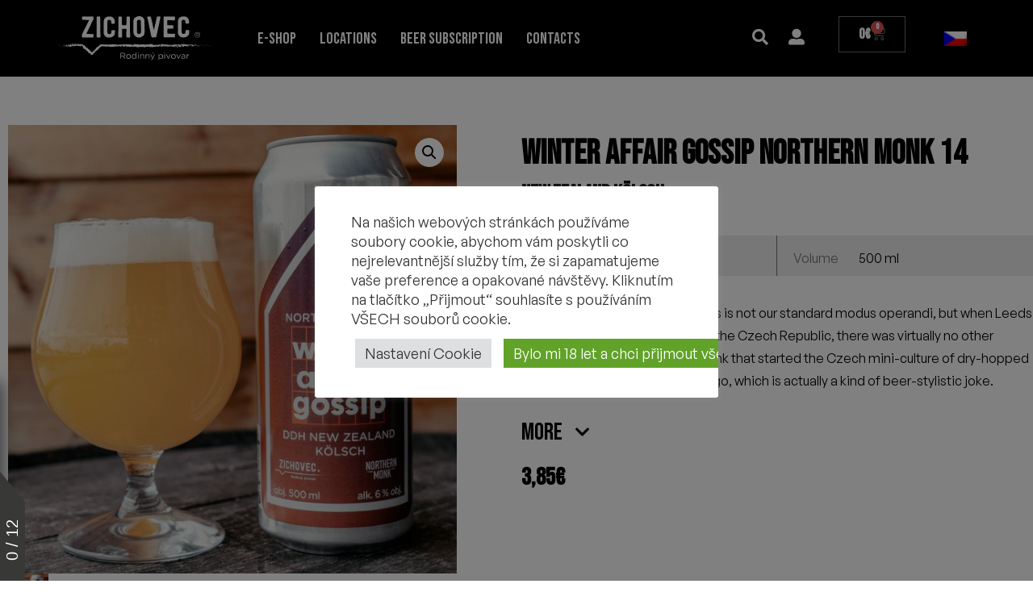

--- FILE ---
content_type: text/html; charset=UTF-8
request_url: https://pivovarzichovec.cz/en/product/winter-affair-gossip-omnipolo-12-kopirovat-kopirovat/
body_size: 52674
content:
<!doctype html>
<html lang="en-US" prefix="og: https://ogp.me/ns#">
<head>
	<meta name="facebook-domain-verification" content="uosnfufzqu0bpa8t9t33w5othpoi5l" />
	<meta charset="UTF-8">
		<meta name="viewport" content="width=device-width, initial-scale=1">
	<link rel="profile" href="http://gmpg.org/xfn/11">
	<link rel="stylesheet" href=https://use.typekit.net/qnr5pnv.css>
	<script>
var theplus_ajax_url = "https://pivovarzichovec.cz/wp-admin/admin-ajax.php";
		var theplus_ajax_post_url = "https://pivovarzichovec.cz/wp-admin/admin-post.php";
		var theplus_nonce = "5622969ab9";
</script>
	<style>img:is([sizes="auto" i], [sizes^="auto," i]) { contain-intrinsic-size: 3000px 1500px }</style>
	<link rel="alternate" hreflang="cs" href="https://pivovarzichovec.cz/produkt/winter-affair-gossip-northern-monk-14/" />
<link rel="alternate" hreflang="en" href="https://pivovarzichovec.cz/en/product/winter-affair-gossip-omnipolo-12-kopirovat-kopirovat/" />
<link rel="alternate" hreflang="x-default" href="https://pivovarzichovec.cz/produkt/winter-affair-gossip-northern-monk-14/" />

<!-- Google Tag Manager for WordPress by gtm4wp.com -->
<script data-cfasync="false" data-pagespeed-no-defer>
	var gtm4wp_datalayer_name = "dataLayer";
	var dataLayer = dataLayer || [];
	const gtm4wp_use_sku_instead = false;
	const gtm4wp_currency = 'EUR';
	const gtm4wp_product_per_impression = 15;
	const gtm4wp_clear_ecommerce = false;
</script>
<!-- End Google Tag Manager for WordPress by gtm4wp.com -->
<!-- Search Engine Optimization by Rank Math - https://rankmath.com/ -->
<title>Winter Affair Gossip Northern Monk 14 &raquo; new Zealand Kölsch &raquo; Pivovar Zichovec</title>
<meta name="description" content="Mocking beer styles to their faces is not our standard modus operandi, but when Leeds brewery Northern Monk came to the Czech Republic, there was virtually no other option. After all, it is Northern Monk that started the Czech mini-culture of dry-hopped kölsch with its beer a few years ago, which is actually a kind of beer-stylistic joke. "/>
<meta name="robots" content="follow, index, max-snippet:-1, max-video-preview:-1, max-image-preview:large"/>
<link rel="canonical" href="https://pivovarzichovec.cz/en/product/winter-affair-gossip-omnipolo-12-kopirovat-kopirovat/" />
<meta property="og:locale" content="en_US" />
<meta property="og:type" content="product" />
<meta property="og:title" content="Winter Affair Gossip Northern Monk 14 &raquo; new Zealand Kölsch &raquo; Pivovar Zichovec" />
<meta property="og:description" content="Mocking beer styles to their faces is not our standard modus operandi, but when Leeds brewery Northern Monk came to the Czech Republic, there was virtually no other option. After all, it is Northern Monk that started the Czech mini-culture of dry-hopped kölsch with its beer a few years ago, which is actually a kind of beer-stylistic joke. " />
<meta property="og:url" content="https://pivovarzichovec.cz/en/product/winter-affair-gossip-omnipolo-12-kopirovat-kopirovat/" />
<meta property="og:site_name" content="Pivovar Zichovec" />
<meta property="og:updated_time" content="2026-01-19T05:43:22+01:00" />
<meta property="og:image" content="https://pivovarzichovec.cz/wp-content/uploads/2024/03/DSC05126-768x768.jpg" />
<meta property="og:image:secure_url" content="https://pivovarzichovec.cz/wp-content/uploads/2024/03/DSC05126-768x768.jpg" />
<meta property="og:image:width" content="768" />
<meta property="og:image:height" content="768" />
<meta property="og:image:alt" content="Winter Affair Gossip Northern Monk 14" />
<meta property="og:image:type" content="image/jpeg" />
<meta property="product:price:amount" content="3.8461538460000" />
<meta property="product:price:currency" content="EUR" />
<meta name="twitter:card" content="summary_large_image" />
<meta name="twitter:title" content="Winter Affair Gossip Northern Monk 14 &raquo; new Zealand Kölsch &raquo; Pivovar Zichovec" />
<meta name="twitter:description" content="Mocking beer styles to their faces is not our standard modus operandi, but when Leeds brewery Northern Monk came to the Czech Republic, there was virtually no other option. After all, it is Northern Monk that started the Czech mini-culture of dry-hopped kölsch with its beer a few years ago, which is actually a kind of beer-stylistic joke. " />
<meta name="twitter:image" content="https://pivovarzichovec.cz/wp-content/uploads/2024/03/DSC05126-768x768.jpg" />
<meta name="twitter:label1" content="Price" />
<meta name="twitter:data1" content="3,85&euro;" />
<meta name="twitter:label2" content="Availability" />
<meta name="twitter:data2" content="Out of stock" />
<script type="application/ld+json" class="rank-math-schema">{"@context":"https://schema.org","@graph":[{"@type":"Organization","@id":"https://pivovarzichovec.cz/en/#organization/","name":"Pivovar Zichovec","url":"https://pivovarzichovec.cz"},{"@type":"WebSite","@id":"https://pivovarzichovec.cz/en/#website/","url":"https://pivovarzichovec.cz/en/","name":"Pivovar Zichovec","publisher":{"@id":"https://pivovarzichovec.cz/en/#organization/"},"inLanguage":"en-US"},{"@type":"ImageObject","@id":"https://pivovarzichovec.cz/wp-content/uploads/2024/03/DSC05126.jpg","url":"https://pivovarzichovec.cz/wp-content/uploads/2024/03/DSC05126.jpg","width":"2048","height":"2048","inLanguage":"en-US"},{"@type":"ItemPage","@id":"https://pivovarzichovec.cz/en/product/winter-affair-gossip-omnipolo-12-kopirovat-kopirovat/#webpage","url":"https://pivovarzichovec.cz/en/product/winter-affair-gossip-omnipolo-12-kopirovat-kopirovat/","name":"Winter Affair Gossip Northern Monk 14 &raquo; new Zealand K\u00f6lsch &raquo; Pivovar Zichovec","datePublished":"2024-03-06T16:01:50+01:00","dateModified":"2026-01-19T05:43:22+01:00","isPartOf":{"@id":"https://pivovarzichovec.cz/en/#website/"},"primaryImageOfPage":{"@id":"https://pivovarzichovec.cz/wp-content/uploads/2024/03/DSC05126.jpg"},"inLanguage":"en-US"},{"@type":"Product","name":"Winter Affair Gossip Northern Monk 14 &raquo; new Zealand K\u00f6lsch &raquo; Pivovar Zichovec","description":"Winter Affair Gossip Northern Monk 14 - new Zealand K\u00f6lsch: Mocking beer styles to their faces is not our standard modus operandi, but when Leeds brewery Northern Monk came to the Czech Republic, there was virtually no other option. After all, it is Northern Monk that started the Czech mini-culture of dry-hopped k\u00f6lsch with its beer a few years ago, which is actually a kind of beer-stylistic joke.\u00a0","sku":"300/02235","category":"Our beers","mainEntityOfPage":{"@id":"https://pivovarzichovec.cz/en/product/winter-affair-gossip-omnipolo-12-kopirovat-kopirovat/#webpage"},"image":[{"@type":"ImageObject","url":"https://pivovarzichovec.cz/wp-content/uploads/2024/03/DSC05126.jpg","height":"2048","width":"2048"},{"@type":"ImageObject","url":"https://pivovarzichovec.cz/wp-content/uploads/2024/03/mockup_bez_stinu_2000x2000_winter_affair_gossip_10.png","height":"2000","width":"2000"}],"offers":{"@type":"Offer","price":"3.85","priceCurrency":"EUR","priceValidUntil":"2027-12-31","availability":"https://schema.org/OutOfStock","itemCondition":"NewCondition","url":"https://pivovarzichovec.cz/en/product/winter-affair-gossip-omnipolo-12-kopirovat-kopirovat/","seller":{"@type":"Organization","@id":"https://pivovarzichovec.cz/en/","name":"Pivovar Zichovec","url":"https://pivovarzichovec.cz/en/","logo":""},"priceSpecification":{"price":"3.8461538460000","priceCurrency":"EUR","valueAddedTaxIncluded":"true"}},"additionalProperty":[{"@type":"PropertyValue","name":"pa_konzumace","value":"Served and drink chilled."},{"@type":"PropertyValue","name":"pa_skladovani","value":"Protect from frost and direct sunlight. Store up to 8\u02daC."},{"@type":"PropertyValue","name":"pa_obal","value":"can"},{"@type":"PropertyValue","name":"pa_kategorie","value":"COOPERATION, NOVELTIES/LIMITED BEERS"},{"@type":"PropertyValue","name":"pa_slozeni","value":"Water, barley malts, hop products."}],"@id":"https://pivovarzichovec.cz/en/product/winter-affair-gossip-omnipolo-12-kopirovat-kopirovat/#richSnippet"}]}</script>
<!-- /Rank Math WordPress SEO plugin -->

<link rel="alternate" type="application/rss+xml" title="Pivovar Zichovec &raquo; Feed" href="https://pivovarzichovec.cz/en/feed/" />
<link rel="alternate" type="application/rss+xml" title="Pivovar Zichovec &raquo; Comments Feed" href="https://pivovarzichovec.cz/en/comments/feed/" />
<script>
window._wpemojiSettings = {"baseUrl":"https:\/\/s.w.org\/images\/core\/emoji\/15.1.0\/72x72\/","ext":".png","svgUrl":"https:\/\/s.w.org\/images\/core\/emoji\/15.1.0\/svg\/","svgExt":".svg","source":{"concatemoji":"https:\/\/pivovarzichovec.cz\/wp-includes\/js\/wp-emoji-release.min.js?ver=6.8.1"}};
/*! This file is auto-generated */
!function(i,n){var o,s,e;function c(e){try{var t={supportTests:e,timestamp:(new Date).valueOf()};sessionStorage.setItem(o,JSON.stringify(t))}catch(e){}}function p(e,t,n){e.clearRect(0,0,e.canvas.width,e.canvas.height),e.fillText(t,0,0);var t=new Uint32Array(e.getImageData(0,0,e.canvas.width,e.canvas.height).data),r=(e.clearRect(0,0,e.canvas.width,e.canvas.height),e.fillText(n,0,0),new Uint32Array(e.getImageData(0,0,e.canvas.width,e.canvas.height).data));return t.every(function(e,t){return e===r[t]})}function u(e,t,n){switch(t){case"flag":return n(e,"\ud83c\udff3\ufe0f\u200d\u26a7\ufe0f","\ud83c\udff3\ufe0f\u200b\u26a7\ufe0f")?!1:!n(e,"\ud83c\uddfa\ud83c\uddf3","\ud83c\uddfa\u200b\ud83c\uddf3")&&!n(e,"\ud83c\udff4\udb40\udc67\udb40\udc62\udb40\udc65\udb40\udc6e\udb40\udc67\udb40\udc7f","\ud83c\udff4\u200b\udb40\udc67\u200b\udb40\udc62\u200b\udb40\udc65\u200b\udb40\udc6e\u200b\udb40\udc67\u200b\udb40\udc7f");case"emoji":return!n(e,"\ud83d\udc26\u200d\ud83d\udd25","\ud83d\udc26\u200b\ud83d\udd25")}return!1}function f(e,t,n){var r="undefined"!=typeof WorkerGlobalScope&&self instanceof WorkerGlobalScope?new OffscreenCanvas(300,150):i.createElement("canvas"),a=r.getContext("2d",{willReadFrequently:!0}),o=(a.textBaseline="top",a.font="600 32px Arial",{});return e.forEach(function(e){o[e]=t(a,e,n)}),o}function t(e){var t=i.createElement("script");t.src=e,t.defer=!0,i.head.appendChild(t)}"undefined"!=typeof Promise&&(o="wpEmojiSettingsSupports",s=["flag","emoji"],n.supports={everything:!0,everythingExceptFlag:!0},e=new Promise(function(e){i.addEventListener("DOMContentLoaded",e,{once:!0})}),new Promise(function(t){var n=function(){try{var e=JSON.parse(sessionStorage.getItem(o));if("object"==typeof e&&"number"==typeof e.timestamp&&(new Date).valueOf()<e.timestamp+604800&&"object"==typeof e.supportTests)return e.supportTests}catch(e){}return null}();if(!n){if("undefined"!=typeof Worker&&"undefined"!=typeof OffscreenCanvas&&"undefined"!=typeof URL&&URL.createObjectURL&&"undefined"!=typeof Blob)try{var e="postMessage("+f.toString()+"("+[JSON.stringify(s),u.toString(),p.toString()].join(",")+"));",r=new Blob([e],{type:"text/javascript"}),a=new Worker(URL.createObjectURL(r),{name:"wpTestEmojiSupports"});return void(a.onmessage=function(e){c(n=e.data),a.terminate(),t(n)})}catch(e){}c(n=f(s,u,p))}t(n)}).then(function(e){for(var t in e)n.supports[t]=e[t],n.supports.everything=n.supports.everything&&n.supports[t],"flag"!==t&&(n.supports.everythingExceptFlag=n.supports.everythingExceptFlag&&n.supports[t]);n.supports.everythingExceptFlag=n.supports.everythingExceptFlag&&!n.supports.flag,n.DOMReady=!1,n.readyCallback=function(){n.DOMReady=!0}}).then(function(){return e}).then(function(){var e;n.supports.everything||(n.readyCallback(),(e=n.source||{}).concatemoji?t(e.concatemoji):e.wpemoji&&e.twemoji&&(t(e.twemoji),t(e.wpemoji)))}))}((window,document),window._wpemojiSettings);
</script>
<style id='wp-emoji-styles-inline-css'>

	img.wp-smiley, img.emoji {
		display: inline !important;
		border: none !important;
		box-shadow: none !important;
		height: 1em !important;
		width: 1em !important;
		margin: 0 0.07em !important;
		vertical-align: -0.1em !important;
		background: none !important;
		padding: 0 !important;
	}
</style>
<link rel='stylesheet' id='wp-block-library-css' href='https://pivovarzichovec.cz/wp-includes/css/dist/block-library/style.min.css?ver=6.8.1' media='all' />
<style id='pdfemb-pdf-embedder-viewer-style-inline-css'>
.wp-block-pdfemb-pdf-embedder-viewer{max-width:none}

</style>
<style id='global-styles-inline-css'>
:root{--wp--preset--aspect-ratio--square: 1;--wp--preset--aspect-ratio--4-3: 4/3;--wp--preset--aspect-ratio--3-4: 3/4;--wp--preset--aspect-ratio--3-2: 3/2;--wp--preset--aspect-ratio--2-3: 2/3;--wp--preset--aspect-ratio--16-9: 16/9;--wp--preset--aspect-ratio--9-16: 9/16;--wp--preset--color--black: #000000;--wp--preset--color--cyan-bluish-gray: #abb8c3;--wp--preset--color--white: #ffffff;--wp--preset--color--pale-pink: #f78da7;--wp--preset--color--vivid-red: #cf2e2e;--wp--preset--color--luminous-vivid-orange: #ff6900;--wp--preset--color--luminous-vivid-amber: #fcb900;--wp--preset--color--light-green-cyan: #7bdcb5;--wp--preset--color--vivid-green-cyan: #00d084;--wp--preset--color--pale-cyan-blue: #8ed1fc;--wp--preset--color--vivid-cyan-blue: #0693e3;--wp--preset--color--vivid-purple: #9b51e0;--wp--preset--gradient--vivid-cyan-blue-to-vivid-purple: linear-gradient(135deg,rgba(6,147,227,1) 0%,rgb(155,81,224) 100%);--wp--preset--gradient--light-green-cyan-to-vivid-green-cyan: linear-gradient(135deg,rgb(122,220,180) 0%,rgb(0,208,130) 100%);--wp--preset--gradient--luminous-vivid-amber-to-luminous-vivid-orange: linear-gradient(135deg,rgba(252,185,0,1) 0%,rgba(255,105,0,1) 100%);--wp--preset--gradient--luminous-vivid-orange-to-vivid-red: linear-gradient(135deg,rgba(255,105,0,1) 0%,rgb(207,46,46) 100%);--wp--preset--gradient--very-light-gray-to-cyan-bluish-gray: linear-gradient(135deg,rgb(238,238,238) 0%,rgb(169,184,195) 100%);--wp--preset--gradient--cool-to-warm-spectrum: linear-gradient(135deg,rgb(74,234,220) 0%,rgb(151,120,209) 20%,rgb(207,42,186) 40%,rgb(238,44,130) 60%,rgb(251,105,98) 80%,rgb(254,248,76) 100%);--wp--preset--gradient--blush-light-purple: linear-gradient(135deg,rgb(255,206,236) 0%,rgb(152,150,240) 100%);--wp--preset--gradient--blush-bordeaux: linear-gradient(135deg,rgb(254,205,165) 0%,rgb(254,45,45) 50%,rgb(107,0,62) 100%);--wp--preset--gradient--luminous-dusk: linear-gradient(135deg,rgb(255,203,112) 0%,rgb(199,81,192) 50%,rgb(65,88,208) 100%);--wp--preset--gradient--pale-ocean: linear-gradient(135deg,rgb(255,245,203) 0%,rgb(182,227,212) 50%,rgb(51,167,181) 100%);--wp--preset--gradient--electric-grass: linear-gradient(135deg,rgb(202,248,128) 0%,rgb(113,206,126) 100%);--wp--preset--gradient--midnight: linear-gradient(135deg,rgb(2,3,129) 0%,rgb(40,116,252) 100%);--wp--preset--font-size--small: 13px;--wp--preset--font-size--medium: 20px;--wp--preset--font-size--large: 36px;--wp--preset--font-size--x-large: 42px;--wp--preset--font-family--inter: "Inter", sans-serif;--wp--preset--font-family--cardo: Cardo;--wp--preset--spacing--20: 0.44rem;--wp--preset--spacing--30: 0.67rem;--wp--preset--spacing--40: 1rem;--wp--preset--spacing--50: 1.5rem;--wp--preset--spacing--60: 2.25rem;--wp--preset--spacing--70: 3.38rem;--wp--preset--spacing--80: 5.06rem;--wp--preset--shadow--natural: 6px 6px 9px rgba(0, 0, 0, 0.2);--wp--preset--shadow--deep: 12px 12px 50px rgba(0, 0, 0, 0.4);--wp--preset--shadow--sharp: 6px 6px 0px rgba(0, 0, 0, 0.2);--wp--preset--shadow--outlined: 6px 6px 0px -3px rgba(255, 255, 255, 1), 6px 6px rgba(0, 0, 0, 1);--wp--preset--shadow--crisp: 6px 6px 0px rgba(0, 0, 0, 1);}:root { --wp--style--global--content-size: 800px;--wp--style--global--wide-size: 1200px; }:where(body) { margin: 0; }.wp-site-blocks > .alignleft { float: left; margin-right: 2em; }.wp-site-blocks > .alignright { float: right; margin-left: 2em; }.wp-site-blocks > .aligncenter { justify-content: center; margin-left: auto; margin-right: auto; }:where(.wp-site-blocks) > * { margin-block-start: 24px; margin-block-end: 0; }:where(.wp-site-blocks) > :first-child { margin-block-start: 0; }:where(.wp-site-blocks) > :last-child { margin-block-end: 0; }:root { --wp--style--block-gap: 24px; }:root :where(.is-layout-flow) > :first-child{margin-block-start: 0;}:root :where(.is-layout-flow) > :last-child{margin-block-end: 0;}:root :where(.is-layout-flow) > *{margin-block-start: 24px;margin-block-end: 0;}:root :where(.is-layout-constrained) > :first-child{margin-block-start: 0;}:root :where(.is-layout-constrained) > :last-child{margin-block-end: 0;}:root :where(.is-layout-constrained) > *{margin-block-start: 24px;margin-block-end: 0;}:root :where(.is-layout-flex){gap: 24px;}:root :where(.is-layout-grid){gap: 24px;}.is-layout-flow > .alignleft{float: left;margin-inline-start: 0;margin-inline-end: 2em;}.is-layout-flow > .alignright{float: right;margin-inline-start: 2em;margin-inline-end: 0;}.is-layout-flow > .aligncenter{margin-left: auto !important;margin-right: auto !important;}.is-layout-constrained > .alignleft{float: left;margin-inline-start: 0;margin-inline-end: 2em;}.is-layout-constrained > .alignright{float: right;margin-inline-start: 2em;margin-inline-end: 0;}.is-layout-constrained > .aligncenter{margin-left: auto !important;margin-right: auto !important;}.is-layout-constrained > :where(:not(.alignleft):not(.alignright):not(.alignfull)){max-width: var(--wp--style--global--content-size);margin-left: auto !important;margin-right: auto !important;}.is-layout-constrained > .alignwide{max-width: var(--wp--style--global--wide-size);}body .is-layout-flex{display: flex;}.is-layout-flex{flex-wrap: wrap;align-items: center;}.is-layout-flex > :is(*, div){margin: 0;}body .is-layout-grid{display: grid;}.is-layout-grid > :is(*, div){margin: 0;}body{padding-top: 0px;padding-right: 0px;padding-bottom: 0px;padding-left: 0px;}a:where(:not(.wp-element-button)){text-decoration: underline;}:root :where(.wp-element-button, .wp-block-button__link){background-color: #32373c;border-width: 0;color: #fff;font-family: inherit;font-size: inherit;line-height: inherit;padding: calc(0.667em + 2px) calc(1.333em + 2px);text-decoration: none;}.has-black-color{color: var(--wp--preset--color--black) !important;}.has-cyan-bluish-gray-color{color: var(--wp--preset--color--cyan-bluish-gray) !important;}.has-white-color{color: var(--wp--preset--color--white) !important;}.has-pale-pink-color{color: var(--wp--preset--color--pale-pink) !important;}.has-vivid-red-color{color: var(--wp--preset--color--vivid-red) !important;}.has-luminous-vivid-orange-color{color: var(--wp--preset--color--luminous-vivid-orange) !important;}.has-luminous-vivid-amber-color{color: var(--wp--preset--color--luminous-vivid-amber) !important;}.has-light-green-cyan-color{color: var(--wp--preset--color--light-green-cyan) !important;}.has-vivid-green-cyan-color{color: var(--wp--preset--color--vivid-green-cyan) !important;}.has-pale-cyan-blue-color{color: var(--wp--preset--color--pale-cyan-blue) !important;}.has-vivid-cyan-blue-color{color: var(--wp--preset--color--vivid-cyan-blue) !important;}.has-vivid-purple-color{color: var(--wp--preset--color--vivid-purple) !important;}.has-black-background-color{background-color: var(--wp--preset--color--black) !important;}.has-cyan-bluish-gray-background-color{background-color: var(--wp--preset--color--cyan-bluish-gray) !important;}.has-white-background-color{background-color: var(--wp--preset--color--white) !important;}.has-pale-pink-background-color{background-color: var(--wp--preset--color--pale-pink) !important;}.has-vivid-red-background-color{background-color: var(--wp--preset--color--vivid-red) !important;}.has-luminous-vivid-orange-background-color{background-color: var(--wp--preset--color--luminous-vivid-orange) !important;}.has-luminous-vivid-amber-background-color{background-color: var(--wp--preset--color--luminous-vivid-amber) !important;}.has-light-green-cyan-background-color{background-color: var(--wp--preset--color--light-green-cyan) !important;}.has-vivid-green-cyan-background-color{background-color: var(--wp--preset--color--vivid-green-cyan) !important;}.has-pale-cyan-blue-background-color{background-color: var(--wp--preset--color--pale-cyan-blue) !important;}.has-vivid-cyan-blue-background-color{background-color: var(--wp--preset--color--vivid-cyan-blue) !important;}.has-vivid-purple-background-color{background-color: var(--wp--preset--color--vivid-purple) !important;}.has-black-border-color{border-color: var(--wp--preset--color--black) !important;}.has-cyan-bluish-gray-border-color{border-color: var(--wp--preset--color--cyan-bluish-gray) !important;}.has-white-border-color{border-color: var(--wp--preset--color--white) !important;}.has-pale-pink-border-color{border-color: var(--wp--preset--color--pale-pink) !important;}.has-vivid-red-border-color{border-color: var(--wp--preset--color--vivid-red) !important;}.has-luminous-vivid-orange-border-color{border-color: var(--wp--preset--color--luminous-vivid-orange) !important;}.has-luminous-vivid-amber-border-color{border-color: var(--wp--preset--color--luminous-vivid-amber) !important;}.has-light-green-cyan-border-color{border-color: var(--wp--preset--color--light-green-cyan) !important;}.has-vivid-green-cyan-border-color{border-color: var(--wp--preset--color--vivid-green-cyan) !important;}.has-pale-cyan-blue-border-color{border-color: var(--wp--preset--color--pale-cyan-blue) !important;}.has-vivid-cyan-blue-border-color{border-color: var(--wp--preset--color--vivid-cyan-blue) !important;}.has-vivid-purple-border-color{border-color: var(--wp--preset--color--vivid-purple) !important;}.has-vivid-cyan-blue-to-vivid-purple-gradient-background{background: var(--wp--preset--gradient--vivid-cyan-blue-to-vivid-purple) !important;}.has-light-green-cyan-to-vivid-green-cyan-gradient-background{background: var(--wp--preset--gradient--light-green-cyan-to-vivid-green-cyan) !important;}.has-luminous-vivid-amber-to-luminous-vivid-orange-gradient-background{background: var(--wp--preset--gradient--luminous-vivid-amber-to-luminous-vivid-orange) !important;}.has-luminous-vivid-orange-to-vivid-red-gradient-background{background: var(--wp--preset--gradient--luminous-vivid-orange-to-vivid-red) !important;}.has-very-light-gray-to-cyan-bluish-gray-gradient-background{background: var(--wp--preset--gradient--very-light-gray-to-cyan-bluish-gray) !important;}.has-cool-to-warm-spectrum-gradient-background{background: var(--wp--preset--gradient--cool-to-warm-spectrum) !important;}.has-blush-light-purple-gradient-background{background: var(--wp--preset--gradient--blush-light-purple) !important;}.has-blush-bordeaux-gradient-background{background: var(--wp--preset--gradient--blush-bordeaux) !important;}.has-luminous-dusk-gradient-background{background: var(--wp--preset--gradient--luminous-dusk) !important;}.has-pale-ocean-gradient-background{background: var(--wp--preset--gradient--pale-ocean) !important;}.has-electric-grass-gradient-background{background: var(--wp--preset--gradient--electric-grass) !important;}.has-midnight-gradient-background{background: var(--wp--preset--gradient--midnight) !important;}.has-small-font-size{font-size: var(--wp--preset--font-size--small) !important;}.has-medium-font-size{font-size: var(--wp--preset--font-size--medium) !important;}.has-large-font-size{font-size: var(--wp--preset--font-size--large) !important;}.has-x-large-font-size{font-size: var(--wp--preset--font-size--x-large) !important;}.has-inter-font-family{font-family: var(--wp--preset--font-family--inter) !important;}.has-cardo-font-family{font-family: var(--wp--preset--font-family--cardo) !important;}
:root :where(.wp-block-pullquote){font-size: 1.5em;line-height: 1.6;}
</style>
<link rel='stylesheet' id='wpml-blocks-css' href='https://pivovarzichovec.cz/wp-content/plugins/sitepress-multilingual-cms/dist/css/blocks/styles.css?ver=4.6.12' media='all' />
<link rel='stylesheet' id='cookie-law-info-css' href='https://pivovarzichovec.cz/wp-content/plugins/cookie-law-info/legacy/public/css/cookie-law-info-public.css?ver=3.2.8' media='all' />
<link rel='stylesheet' id='cookie-law-info-gdpr-css' href='https://pivovarzichovec.cz/wp-content/plugins/cookie-law-info/legacy/public/css/cookie-law-info-gdpr.css?ver=3.2.8' media='all' />
<link rel='stylesheet' id='wcml-dropdown-0-css' href='//pivovarzichovec.cz/wp-content/plugins/woocommerce-multilingual/templates/currency-switchers/legacy-dropdown/style.css?ver=5.3.9' media='all' />
<link rel='stylesheet' id='photoswipe-css' href='https://pivovarzichovec.cz/wp-content/plugins/woocommerce/assets/css/photoswipe/photoswipe.min.css?ver=9.6.2' media='all' />
<link rel='stylesheet' id='photoswipe-default-skin-css' href='https://pivovarzichovec.cz/wp-content/plugins/woocommerce/assets/css/photoswipe/default-skin/default-skin.min.css?ver=9.6.2' media='all' />
<link rel='stylesheet' id='woocommerce-layout-css' href='https://pivovarzichovec.cz/wp-content/plugins/woocommerce/assets/css/woocommerce-layout.css?ver=9.6.2' media='all' />
<link rel='stylesheet' id='woocommerce-smallscreen-css' href='https://pivovarzichovec.cz/wp-content/plugins/woocommerce/assets/css/woocommerce-smallscreen.css?ver=9.6.2' media='only screen and (max-width: 768px)' />
<link rel='stylesheet' id='woocommerce-general-css' href='https://pivovarzichovec.cz/wp-content/plugins/woocommerce/assets/css/woocommerce.css?ver=9.6.2' media='all' />
<style id='woocommerce-inline-inline-css'>
.woocommerce form .form-row .required { visibility: visible; }
</style>
<link rel='stylesheet' id='wpml-legacy-horizontal-list-0-css' href='https://pivovarzichovec.cz/wp-content/plugins/sitepress-multilingual-cms/templates/language-switchers/legacy-list-horizontal/style.min.css?ver=1' media='all' />
<link rel='stylesheet' id='pivo-box-public-css-css' href='https://pivovarzichovec.cz/wp-content/plugins/esoul-pivo-box/assets/css/pivo_box.css?ver=1.0' media='all' />
<link rel='stylesheet' id='theplus-plus-extra-adv-plus-extra-adv-css' href='//pivovarzichovec.cz/wp-content/plugins/the-plus-addons-for-elementor-page-builder/assets/css/main/plus-extra-adv/plus-extra-adv.min.css?ver=1768510424' media='all' />
<link rel='stylesheet' id='theplus-plus-nav-menu-navigation-menu-css' href='//pivovarzichovec.cz/wp-content/plugins/theplus_elementor_addon/assets/css/main/navigation-menu/plus-nav-menu.min.css?ver=1768510424' media='all' />
<link rel='stylesheet' id='plus-icons-mind-css-css' href='//pivovarzichovec.cz/wp-content/plugins/theplus_elementor_addon/assets/css/extra/iconsmind.min.css?ver=5.0.8' media='all' />
<link rel='stylesheet' id='plus-pre-loader-css-css' href='//pivovarzichovec.cz/wp-content/plugins/theplus_elementor_addon/assets/css/main/pre-loader/plus-pre-loader.min.css?ver=5.0.8' media='all' />
<link rel='stylesheet' id='brands-styles-css' href='https://pivovarzichovec.cz/wp-content/plugins/woocommerce/assets/css/brands.css?ver=9.6.2' media='all' />
<link rel='stylesheet' id='dgwt-wcas-style-css' href='https://pivovarzichovec.cz/wp-content/plugins/ajax-search-for-woocommerce/assets/css/style.min.css?ver=1.30.0' media='all' />
<link rel='stylesheet' id='hello-elementor-css' href='https://pivovarzichovec.cz/wp-content/themes/hello-elementor/style.min.css?ver=3.3.0' media='all' />
<link rel='stylesheet' id='hello-elementor-theme-style-css' href='https://pivovarzichovec.cz/wp-content/themes/hello-elementor/theme.min.css?ver=3.3.0' media='all' />
<link rel='stylesheet' id='chld_thm_cfg_child-css' href='https://pivovarzichovec.cz/wp-content/themes/hello-elementor-child/style.css?ver=6.8.1' media='all' />
<link rel='stylesheet' id='hello-elementor-header-footer-css' href='https://pivovarzichovec.cz/wp-content/themes/hello-elementor/header-footer.min.css?ver=3.3.0' media='all' />
<link rel='stylesheet' id='elementor-frontend-css' href='https://pivovarzichovec.cz/wp-content/uploads/elementor/css/custom-frontend.min.css?ver=1752762960' media='all' />
<link rel='stylesheet' id='widget-image-css' href='https://pivovarzichovec.cz/wp-content/plugins/elementor/assets/css/widget-image.min.css?ver=3.27.6' media='all' />
<link rel='stylesheet' id='widget-woocommerce-menu-cart-css' href='https://pivovarzichovec.cz/wp-content/uploads/elementor/css/custom-pro-widget-woocommerce-menu-cart.min.css?ver=1752762960' media='all' />
<link rel='stylesheet' id='e-sticky-css' href='https://pivovarzichovec.cz/wp-content/plugins/elementor-pro/assets/css/modules/sticky.min.css?ver=3.27.4' media='all' />
<link rel='stylesheet' id='widget-nav-menu-css' href='https://pivovarzichovec.cz/wp-content/uploads/elementor/css/custom-pro-widget-nav-menu.min.css?ver=1752762960' media='all' />
<link rel='stylesheet' id='widget-heading-css' href='https://pivovarzichovec.cz/wp-content/plugins/elementor/assets/css/widget-heading.min.css?ver=3.27.6' media='all' />
<link rel='stylesheet' id='widget-icon-list-css' href='https://pivovarzichovec.cz/wp-content/uploads/elementor/css/custom-widget-icon-list.min.css?ver=1752762960' media='all' />
<link rel='stylesheet' id='widget-text-editor-css' href='https://pivovarzichovec.cz/wp-content/plugins/elementor/assets/css/widget-text-editor.min.css?ver=3.27.6' media='all' />
<link rel='stylesheet' id='widget-social-icons-css' href='https://pivovarzichovec.cz/wp-content/plugins/elementor/assets/css/widget-social-icons.min.css?ver=3.27.6' media='all' />
<link rel='stylesheet' id='e-apple-webkit-css' href='https://pivovarzichovec.cz/wp-content/uploads/elementor/css/custom-apple-webkit.min.css?ver=1752762960' media='all' />
<link rel='stylesheet' id='widget-woocommerce-product-images-css' href='https://pivovarzichovec.cz/wp-content/plugins/elementor-pro/assets/css/widget-woocommerce-product-images.min.css?ver=3.27.4' media='all' />
<link rel='stylesheet' id='widget-woocommerce-product-price-css' href='https://pivovarzichovec.cz/wp-content/plugins/elementor-pro/assets/css/widget-woocommerce-product-price.min.css?ver=3.27.4' media='all' />
<link rel='stylesheet' id='widget-woocommerce-product-add-to-cart-css' href='https://pivovarzichovec.cz/wp-content/uploads/elementor/css/custom-pro-widget-woocommerce-product-add-to-cart.min.css?ver=1752762960' media='all' />
<link rel='stylesheet' id='widget-toggle-css' href='https://pivovarzichovec.cz/wp-content/uploads/elementor/css/custom-widget-toggle.min.css?ver=1752762960' media='all' />
<link rel='stylesheet' id='widget-video-css' href='https://pivovarzichovec.cz/wp-content/plugins/elementor/assets/css/widget-video.min.css?ver=3.27.6' media='all' />
<link rel='stylesheet' id='swiper-css' href='https://pivovarzichovec.cz/wp-content/plugins/elementor/assets/lib/swiper/v8/css/swiper.min.css?ver=8.4.5' media='all' />
<link rel='stylesheet' id='e-swiper-css' href='https://pivovarzichovec.cz/wp-content/plugins/elementor/assets/css/conditionals/e-swiper.min.css?ver=3.27.6' media='all' />
<link rel='stylesheet' id='e-animation-fadeInDown-css' href='https://pivovarzichovec.cz/wp-content/plugins/elementor/assets/lib/animations/styles/fadeInDown.min.css?ver=3.27.6' media='all' />
<link rel='stylesheet' id='e-animation-fadeIn-css' href='https://pivovarzichovec.cz/wp-content/plugins/elementor/assets/lib/animations/styles/fadeIn.min.css?ver=3.27.6' media='all' />
<link rel='stylesheet' id='e-popup-css' href='https://pivovarzichovec.cz/wp-content/plugins/elementor-pro/assets/css/conditionals/popup.min.css?ver=3.27.4' media='all' />
<link rel='stylesheet' id='elementor-icons-css' href='https://pivovarzichovec.cz/wp-content/plugins/elementor/assets/lib/eicons/css/elementor-icons.min.css?ver=5.35.0' media='all' />
<link rel='stylesheet' id='elementor-post-6-css' href='https://pivovarzichovec.cz/wp-content/uploads/elementor/css/post-6.css?ver=1752762952' media='all' />
<link rel='stylesheet' id='font-awesome-5-all-css' href='https://pivovarzichovec.cz/wp-content/plugins/elementor/assets/lib/font-awesome/css/all.min.css?ver=3.27.6' media='all' />
<link rel='stylesheet' id='font-awesome-4-shim-css' href='https://pivovarzichovec.cz/wp-content/plugins/elementor/assets/lib/font-awesome/css/v4-shims.min.css?ver=3.27.6' media='all' />
<link rel='stylesheet' id='elementor-post-8629-css' href='https://pivovarzichovec.cz/wp-content/uploads/elementor/css/post-8629.css?ver=1752762996' media='all' />
<link rel='stylesheet' id='elementor-post-8627-css' href='https://pivovarzichovec.cz/wp-content/uploads/elementor/css/post-8627.css?ver=1752762996' media='all' />
<link rel='stylesheet' id='elementor-post-8603-css' href='https://pivovarzichovec.cz/wp-content/uploads/elementor/css/post-8603.css?ver=1752762996' media='all' />
<link rel='stylesheet' id='elementor-post-8631-css' href='https://pivovarzichovec.cz/wp-content/uploads/elementor/css/post-8631.css?ver=1752762996' media='all' />
<link rel='stylesheet' id='wc-bundle-style-css' href='https://pivovarzichovec.cz/wp-content/plugins/woocommerce-product-bundles/assets/css/frontend/woocommerce.css?ver=6.5.1' media='all' />
<link rel='stylesheet' id='slick-css' href='https://pivovarzichovec.cz/wp-content/plugins/woocommerce-builder-elementor/assets/vendor/slick/slick.min.css?ver=6.8.1' media='all' />
<link rel='stylesheet' id='venobox-css' href='https://pivovarzichovec.cz/wp-content/plugins/woocommerce-builder-elementor/assets/vendor/venobox/venobox.css?ver=6.8.1' media='all' />
<link rel='stylesheet' id='dtwcbe-css' href='https://pivovarzichovec.cz/wp-content/plugins/woocommerce-builder-elementor/assets/css/style.css?ver=6.8.1' media='all' />
<link rel='stylesheet' id='prdctfltr-css' href='https://pivovarzichovec.cz/wp-content/plugins/prdctfltr/includes/css/styles.css?ver=8.1.1' media='all' />
<link rel='stylesheet' id='google-fonts-1-css' href='https://fonts.googleapis.com/css?family=Bebas+Neue%3A100%2C100italic%2C200%2C200italic%2C300%2C300italic%2C400%2C400italic%2C500%2C500italic%2C600%2C600italic%2C700%2C700italic%2C800%2C800italic%2C900%2C900italic&#038;display=auto&#038;ver=6.8.1' media='all' />
<link rel='stylesheet' id='elementor-icons-shared-0-css' href='https://pivovarzichovec.cz/wp-content/plugins/elementor/assets/lib/font-awesome/css/fontawesome.min.css?ver=5.15.3' media='all' />
<link rel='stylesheet' id='elementor-icons-fa-solid-css' href='https://pivovarzichovec.cz/wp-content/plugins/elementor/assets/lib/font-awesome/css/solid.min.css?ver=5.15.3' media='all' />
<link rel='stylesheet' id='elementor-icons-fa-brands-css' href='https://pivovarzichovec.cz/wp-content/plugins/elementor/assets/lib/font-awesome/css/brands.min.css?ver=5.15.3' media='all' />
<link rel="preconnect" href="https://fonts.gstatic.com/" crossorigin><script id="wpml-cookie-js-extra">
var wpml_cookies = {"wp-wpml_current_language":{"value":"en","expires":1,"path":"\/"}};
var wpml_cookies = {"wp-wpml_current_language":{"value":"en","expires":1,"path":"\/"}};
</script>
<script src="https://pivovarzichovec.cz/wp-content/plugins/sitepress-multilingual-cms/res/js/cookies/language-cookie.js?ver=4.6.12" id="wpml-cookie-js" defer data-wp-strategy="defer"></script>
<script src="https://pivovarzichovec.cz/wp-includes/js/jquery/jquery.min.js?ver=3.7.1" id="jquery-core-js"></script>
<script src="https://pivovarzichovec.cz/wp-includes/js/jquery/jquery-migrate.min.js?ver=3.4.1" id="jquery-migrate-js"></script>
<script id="cookie-law-info-js-extra">
var Cli_Data = {"nn_cookie_ids":[],"cookielist":[],"non_necessary_cookies":[],"ccpaEnabled":"1","ccpaRegionBased":"","ccpaBarEnabled":"1","strictlyEnabled":["necessary","obligatoire"],"ccpaType":"ccpa_gdpr","js_blocking":"1","custom_integration":"","triggerDomRefresh":"","secure_cookies":""};
var cli_cookiebar_settings = {"animate_speed_hide":"500","animate_speed_show":"500","background":"#FFF","border":"#b1a6a6c2","border_on":"","button_1_button_colour":"#61a229","button_1_button_hover":"#4e8221","button_1_link_colour":"#fff","button_1_as_button":"1","button_1_new_win":"","button_2_button_colour":"#333","button_2_button_hover":"#292929","button_2_link_colour":"#444","button_2_as_button":"","button_2_hidebar":"","button_3_button_colour":"#dedfe0","button_3_button_hover":"#b2b2b3","button_3_link_colour":"#333333","button_3_as_button":"1","button_3_new_win":"","button_4_button_colour":"#dedfe0","button_4_button_hover":"#b2b2b3","button_4_link_colour":"#333333","button_4_as_button":"1","button_7_button_colour":"#61a229","button_7_button_hover":"#4e8221","button_7_link_colour":"#fff","button_7_as_button":"1","button_7_new_win":"","font_family":"inherit","header_fix":"","notify_animate_hide":"1","notify_animate_show":"1","notify_div_id":"#cookie-law-info-bar","notify_position_horizontal":"right","notify_position_vertical":"bottom","scroll_close":"","scroll_close_reload":"","accept_close_reload":"","reject_close_reload":"","showagain_tab":"","showagain_background":"#fff","showagain_border":"#000","showagain_div_id":"#cookie-law-info-again","showagain_x_position":"100px","text":"#333333","show_once_yn":"","show_once":"10000","logging_on":"","as_popup":"","popup_overlay":"1","bar_heading_text":"","cookie_bar_as":"popup","popup_showagain_position":"bottom-right","widget_position":"left"};
var log_object = {"ajax_url":"https:\/\/pivovarzichovec.cz\/wp-admin\/admin-ajax.php"};
</script>
<script src="https://pivovarzichovec.cz/wp-content/plugins/cookie-law-info/legacy/public/js/cookie-law-info-public.js?ver=3.2.8" id="cookie-law-info-js"></script>
<script id="cookie-law-info-ccpa-js-extra">
var ccpa_data = {"opt_out_prompt":"Do you really wish to opt out?","opt_out_confirm":"Confirm","opt_out_cancel":"Cancel"};
</script>
<script src="https://pivovarzichovec.cz/wp-content/plugins/cookie-law-info/legacy/admin/modules/ccpa/assets/js/cookie-law-info-ccpa.js?ver=3.2.8" id="cookie-law-info-ccpa-js"></script>
<script src="https://pivovarzichovec.cz/wp-content/plugins/woocommerce/assets/js/jquery-blockui/jquery.blockUI.min.js?ver=2.7.0-wc.9.6.2" id="jquery-blockui-js" defer data-wp-strategy="defer"></script>
<script id="wc-add-to-cart-js-extra">
var wc_add_to_cart_params = {"ajax_url":"\/wp-admin\/admin-ajax.php?lang=en","wc_ajax_url":"\/en\/?wc-ajax=%%endpoint%%","i18n_view_cart":"View cart","cart_url":"https:\/\/pivovarzichovec.cz\/en\/cart\/","is_cart":"","cart_redirect_after_add":"no"};
</script>
<script src="https://pivovarzichovec.cz/wp-content/plugins/woocommerce/assets/js/frontend/add-to-cart.min.js?ver=9.6.2" id="wc-add-to-cart-js" defer data-wp-strategy="defer"></script>
<script src="https://pivovarzichovec.cz/wp-content/plugins/woocommerce/assets/js/zoom/jquery.zoom.min.js?ver=1.7.21-wc.9.6.2" id="zoom-js" defer data-wp-strategy="defer"></script>
<script src="https://pivovarzichovec.cz/wp-content/plugins/woocommerce/assets/js/flexslider/jquery.flexslider.min.js?ver=2.7.2-wc.9.6.2" id="flexslider-js" defer data-wp-strategy="defer"></script>
<script src="https://pivovarzichovec.cz/wp-content/plugins/woocommerce/assets/js/photoswipe/photoswipe.min.js?ver=4.1.1-wc.9.6.2" id="photoswipe-js" defer data-wp-strategy="defer"></script>
<script src="https://pivovarzichovec.cz/wp-content/plugins/woocommerce/assets/js/photoswipe/photoswipe-ui-default.min.js?ver=4.1.1-wc.9.6.2" id="photoswipe-ui-default-js" defer data-wp-strategy="defer"></script>
<script id="wc-single-product-js-extra">
var wc_single_product_params = {"i18n_required_rating_text":"Please select a rating","i18n_product_gallery_trigger_text":"View full-screen image gallery","review_rating_required":"yes","flexslider":{"rtl":false,"animation":"slide","smoothHeight":true,"directionNav":false,"controlNav":"thumbnails","slideshow":false,"animationSpeed":500,"animationLoop":false,"allowOneSlide":false},"zoom_enabled":"1","zoom_options":[],"photoswipe_enabled":"1","photoswipe_options":{"shareEl":false,"closeOnScroll":false,"history":false,"hideAnimationDuration":0,"showAnimationDuration":0},"flexslider_enabled":"1"};
</script>
<script src="https://pivovarzichovec.cz/wp-content/plugins/woocommerce/assets/js/frontend/single-product.min.js?ver=9.6.2" id="wc-single-product-js" defer data-wp-strategy="defer"></script>
<script src="https://pivovarzichovec.cz/wp-content/plugins/woocommerce/assets/js/js-cookie/js.cookie.min.js?ver=2.1.4-wc.9.6.2" id="js-cookie-js" defer data-wp-strategy="defer"></script>
<script id="woocommerce-js-extra">
var woocommerce_params = {"ajax_url":"\/wp-admin\/admin-ajax.php?lang=en","wc_ajax_url":"\/en\/?wc-ajax=%%endpoint%%"};
</script>
<script src="https://pivovarzichovec.cz/wp-content/plugins/woocommerce/assets/js/frontend/woocommerce.min.js?ver=9.6.2" id="woocommerce-js" defer data-wp-strategy="defer"></script>
<script src="//pivovarzichovec.cz/wp-content/plugins/theplus_elementor_addon/assets/js/main/pre-loader/plus-pre-loader-extra-transition.min.js?ver=5.0.8" id="plus-pre-loader-js2-js"></script>
<script src="//pivovarzichovec.cz/wp-content/plugins/theplus_elementor_addon/assets/js/main/pre-loader/plus-pre-loader.min.js?ver=5.0.8" id="plus-pre-loader-js-js"></script>
<script id="woo-comgate-plugin-script-js-extra">
var comgate_localize = {"ajaxurl":"https:\/\/pivovarzichovec.cz\/wp-admin\/admin-ajax.php","paidok":"Platba prob\u011bhla \u00fasp\u011b\u0161n\u011b.","paidcancelled":"Platba byla zru\u0161ena.","paidpending":"Platba \u010dek\u00e1 na zpracov\u00e1n\u00ed.","paidauthorized":"Platba autorizov\u00e1na."};
</script>
<script src="https://pivovarzichovec.cz/wp-content/plugins/woo-comgate/public/assets/js/public.js?ver=4.2.1" id="woo-comgate-plugin-script-js"></script>
<script src="https://pivovarzichovec.cz/wp-content/themes/hello-elementor-child/cart-quantity.js?ver=1.10" id="chld_thm_cart_js-js"></script>
<script id="wc-cart-fragments-js-extra">
var wc_cart_fragments_params = {"ajax_url":"\/wp-admin\/admin-ajax.php?lang=en","wc_ajax_url":"\/en\/?wc-ajax=%%endpoint%%","cart_hash_key":"wc_cart_hash_477a02e5430fc6f303702c782a1ba9d6-en","fragment_name":"wc_fragments_477a02e5430fc6f303702c782a1ba9d6","request_timeout":"5000"};
</script>
<script src="https://pivovarzichovec.cz/wp-content/plugins/woocommerce/assets/js/frontend/cart-fragments.min.js?ver=9.6.2" id="wc-cart-fragments-js" defer data-wp-strategy="defer"></script>
<script src="https://pivovarzichovec.cz/wp-content/plugins/elementor/assets/lib/font-awesome/js/v4-shims.min.js?ver=3.27.6" id="font-awesome-4-shim-js"></script>
<link rel="https://api.w.org/" href="https://pivovarzichovec.cz/en/wp-json/" /><link rel="alternate" title="JSON" type="application/json" href="https://pivovarzichovec.cz/en/wp-json/wp/v2/product/54305" /><link rel="EditURI" type="application/rsd+xml" title="RSD" href="https://pivovarzichovec.cz/xmlrpc.php?rsd" />
<meta name="generator" content="WordPress 6.8.1" />
<link rel='shortlink' href='https://pivovarzichovec.cz/en/?p=54305' />
<link rel="alternate" title="oEmbed (JSON)" type="application/json+oembed" href="https://pivovarzichovec.cz/en/wp-json/oembed/1.0/embed?url=https%3A%2F%2Fpivovarzichovec.cz%2Fen%2Fproduct%2Fwinter-affair-gossip-omnipolo-12-kopirovat-kopirovat%2F" />
<link rel="alternate" title="oEmbed (XML)" type="text/xml+oembed" href="https://pivovarzichovec.cz/en/wp-json/oembed/1.0/embed?url=https%3A%2F%2Fpivovarzichovec.cz%2Fen%2Fproduct%2Fwinter-affair-gossip-omnipolo-12-kopirovat-kopirovat%2F&#038;format=xml" />
<meta name="generator" content="WPML ver:4.6.12 stt:9,1;" />

<!-- This website runs the Product Feed PRO for WooCommerce by AdTribes.io plugin - version woocommercesea_option_installed_version -->

<!-- Google Tag Manager for WordPress by gtm4wp.com -->
<!-- GTM Container placement set to manual -->
<script data-cfasync="false" data-pagespeed-no-defer type="text/javascript">
	var dataLayer_content = {"visitorLoginState":"logged-out","pagePostType":"product","pagePostType2":"single-product","pagePostAuthor":"Lucie Fricová","browserName":"","browserVersion":"","browserEngineName":"","browserEngineVersion":"","osName":"","osVersion":"","deviceType":"bot","deviceManufacturer":"","deviceModel":"","customerTotalOrders":0,"customerTotalOrderValue":0,"customerFirstName":"","customerLastName":"","customerBillingFirstName":"","customerBillingLastName":"","customerBillingCompany":"","customerBillingAddress1":"","customerBillingAddress2":"","customerBillingCity":"","customerBillingState":"","customerBillingPostcode":"","customerBillingCountry":"","customerBillingEmail":"","customerBillingEmailHash":"","customerBillingPhone":"","customerShippingFirstName":"","customerShippingLastName":"","customerShippingCompany":"","customerShippingAddress1":"","customerShippingAddress2":"","customerShippingCity":"","customerShippingState":"","customerShippingPostcode":"","customerShippingCountry":"","cartContent":{"totals":{"applied_coupons":[],"discount_total":0,"subtotal":0,"total":0},"items":[]},"productRatingCounts":[],"productAverageRating":0,"productReviewCount":0,"productType":"simple","productIsVariable":0};
	dataLayer.push( dataLayer_content );
</script>
<script data-cfasync="false">
(function(w,d,s,l,i){w[l]=w[l]||[];w[l].push({'gtm.start':
new Date().getTime(),event:'gtm.js'});var f=d.getElementsByTagName(s)[0],
j=d.createElement(s),dl=l!='dataLayer'?'&l='+l:'';j.async=true;j.src=
'//www.googletagmanager.com/gtm.js?id='+i+dl;f.parentNode.insertBefore(j,f);
})(window,document,'script','dataLayer','GTM-PP5LW5B');
</script>
<!-- End Google Tag Manager for WordPress by gtm4wp.com -->		<!-- Ecomail starts growing -->
		<script type="text/javascript">
			;(function (p, l, o, w, i, n, g) {
				if (!p[i]) {
					p.GlobalSnowplowNamespace = p.GlobalSnowplowNamespace || [];
					p.GlobalSnowplowNamespace.push(i);
					p[i] = function () {
						(p[i].q = p[i].q || []).push(arguments)
					};
					p[i].q = p[i].q || [];
					n = l.createElement(o);
					g = l.getElementsByTagName(o)[0];
					n.async = 1;
					n.src = w;
					g.parentNode.insertBefore(n, g)
				}
			}(window, document, "script", "//d1fc8wv8zag5ca.cloudfront.net/2.4.2/sp.js", "ecotrack"));
			window.ecotrack('newTracker', 'cf', 'd2dpiwfhf3tz0r.cloudfront.net', { // Initialise a tracker
				appId: 'zichovec'
			});
			window.ecotrack('setUserIdFromLocation', 'ecmid');
			
			window.ecotrack('trackPageView');

		</script>
		<!-- Ecomail stops growing -->
				<style>
			.dgwt-wcas-ico-magnifier,.dgwt-wcas-ico-magnifier-handler{max-width:20px}.dgwt-wcas-search-wrapp{max-width:600px}		</style>
		<meta name="description" content="Mocking beer styles to their faces is not our standard modus operandi, but when Leeds brewery Northern Monk came to the Czech Republic, there was virtually no other option. After all, it is Northern Monk that started the Czech mini-culture of dry-hopped kölsch with its beer a few years ago, which is actually a kind of beer-stylistic joke. ">
	<noscript><style>.woocommerce-product-gallery{ opacity: 1 !important; }</style></noscript>
	<meta name="generator" content="Elementor 3.27.6; features: additional_custom_breakpoints; settings: css_print_method-external, google_font-enabled, font_display-auto">
            <script type="text/javascript">
                var ajaxurl = 'https://pivovarzichovec.cz/wp-admin/admin-ajax.php';
            </script>
                        <script type="text/javascript">
                var ajaxurl = 'https://pivovarzichovec.cz/wp-admin/admin-ajax.php';
            </script>
                        <script type="text/javascript">
                var ajaxurl = 'https://pivovarzichovec.cz/wp-admin/admin-ajax.php';
            </script>
                        <script type="text/javascript">
                var ajaxurl = 'https://pivovarzichovec.cz/wp-admin/admin-ajax.php';
            </script>
                        <script type="text/javascript">
                var ajaxurl = 'https://pivovarzichovec.cz/wp-admin/admin-ajax.php';
            </script>
                        <script type="text/javascript">
                var ajaxurl = 'https://pivovarzichovec.cz/wp-admin/admin-ajax.php';
            </script>
                        <script type="text/javascript">
                var ajaxurl = 'https://pivovarzichovec.cz/wp-admin/admin-ajax.php';
            </script>
                        <script type="text/javascript">
                var ajaxurl = 'https://pivovarzichovec.cz/wp-admin/admin-ajax.php';
            </script>
                        <script type="text/javascript">
                var ajaxurl = 'https://pivovarzichovec.cz/wp-admin/admin-ajax.php';
            </script>
            			<script  type="text/javascript">
				!function(f,b,e,v,n,t,s){if(f.fbq)return;n=f.fbq=function(){n.callMethod?
					n.callMethod.apply(n,arguments):n.queue.push(arguments)};if(!f._fbq)f._fbq=n;
					n.push=n;n.loaded=!0;n.version='2.0';n.queue=[];t=b.createElement(e);t.async=!0;
					t.src=v;s=b.getElementsByTagName(e)[0];s.parentNode.insertBefore(t,s)}(window,
					document,'script','https://connect.facebook.net/en_US/fbevents.js');
			</script>
			<!-- WooCommerce Facebook Integration Begin -->
			<script  type="text/javascript">

				fbq('init', '909822879816157', {}, {
    "agent": "woocommerce-9.6.2-3.4.3"
});

				fbq( 'track', 'PageView', {
    "source": "woocommerce",
    "version": "9.6.2",
    "pluginVersion": "3.4.3"
} );

				document.addEventListener( 'DOMContentLoaded', function() {
					// Insert placeholder for events injected when a product is added to the cart through AJAX.
					document.body.insertAdjacentHTML( 'beforeend', '<div class=\"wc-facebook-pixel-event-placeholder\"></div>' );
				}, false );

			</script>
			<!-- WooCommerce Facebook Integration End -->
						<style>
				.e-con.e-parent:nth-of-type(n+4):not(.e-lazyloaded):not(.e-no-lazyload),
				.e-con.e-parent:nth-of-type(n+4):not(.e-lazyloaded):not(.e-no-lazyload) * {
					background-image: none !important;
				}
				@media screen and (max-height: 1024px) {
					.e-con.e-parent:nth-of-type(n+3):not(.e-lazyloaded):not(.e-no-lazyload),
					.e-con.e-parent:nth-of-type(n+3):not(.e-lazyloaded):not(.e-no-lazyload) * {
						background-image: none !important;
					}
				}
				@media screen and (max-height: 640px) {
					.e-con.e-parent:nth-of-type(n+2):not(.e-lazyloaded):not(.e-no-lazyload),
					.e-con.e-parent:nth-of-type(n+2):not(.e-lazyloaded):not(.e-no-lazyload) * {
						background-image: none !important;
					}
				}
			</style>
			<style>.qib-container input[type='number']:not(#qib_id):not(#qib_id){-moz-appearance:textfield;}.qib-container input[type='number']:not(#qib_id):not(#qib_id)::-webkit-outer-spin-button,.qib-container input[type='number']:not(#qib_id):not(#qib_id)::-webkit-inner-spin-button{-webkit-appearance:none;display:none;margin:0;}form.cart button[type='submit']:not(#qib_id):not(#qib_id),form.cart .qib-container + div:not(#qib_id):not(#qib_id){display:inline-block;margin:0;padding-top:0;padding-bottom:0;float:none;vertical-align:top;text-align:center;}form.cart button[type='submit']:not(#qib_id):not(#qib_id):not(_){line-height:1;}form.cart button[type='submit']:not(#qib_id):not(#qib_id):not(_):not(_){height:44px;text-align:center;}form.cart .qib-container + button[type='submit']:not(#qib_id):not(#qib_id),form.cart .qib-container + div:not(#qib_id):not(#qib_id):not(_){margin-left:1em;}form.cart button[type='submit']:focus:not(#qib_id):not(#qib_id){outline-width:2px;outline-offset:-2px;outline-style:solid;}.qib-container div.quantity:not(#qib_id):not(#qib_id) {float:left;line-height:1;display:inline-block;margin:0;padding:0;border:none;border-radius:0;width:auto;min-height:initial;min-width:initial;max-height:initial;max-width:initial;}.qib-button:not(#qib_id):not(#qib_id){line-height:1;display:inline-block;margin:0;padding:0;box-sizing:border-box;height:44px;width:44px;color:white;background:black;border-color:black;float:left;min-height:initial;min-width:initial;max-height:initial;max-width:initial;vertical-align:middle;font-size:16px;letter-spacing:0;border-style:solid;border-width:1px;transition:none;border-radius:0;}.qib-button:focus:not(#qib_id):not(#qib_id) {outline-offset:-3px;outline-width:1px;outline-color:#ebe9eb;outline-style:dotted;}.qib-button:hover:not(#qib_id):not(#qib_id) {background:#42413f;}.qib-container .quantity input.qty:not(#qib_id):not(#qib_id){line-height:1;background:none;text-align:center;vertical-align:middle;margin:0;padding:0;box-sizing:border-box;height:44px;width:40px;min-height:initial;min-width:initial;max-height:initial;max-width:initial;box-shadow:none;font-size:15px;border-style:solid;border-color:black;border-width:1px 0;border-radius:0;}.qib-container .quantity input.qty:focus:not(#qib_id):not(#qib_id) {border-color:black;outline:none;border-width:2px 1px;border-style:solid;}.woocommerce table.cart td.product-quantity:not(#qib_id):not(#qib_id){white-space:nowrap;}@media (min-width:768px){.woocommerce table.cart td.product-quantity:not(#qib_id):not(#qib_id){text-align:center;}}.woocommerce table.cart:not(#qib_id):not(#qib_id){table-layout:auto;}@media (min-width:768px){.woocommerce table.cart td.product-quantity .qib-container:not(#qib_id):not(#qib_id){display:flex;justify-content:center;}}.qib-container:not(#qib_id):not(#qib_id) {display:inline-block;}.woocommerce-grouped-product-list-item__quantity:not(#qib_id):not(#qib_id){margin:0;padding-left:0;padding-right:0;text-align:left;}.woocommerce-grouped-product-list-item__quantity .qib-container:not(#qib_id):not(#qib_id){display:flex;}.quantity .minus:not(#qib_id):not(#qib_id),.quantity .plus:not(#qib_id):not(#qib_id),.quantity > a:not(#qib_id):not(#qib_id){display:none;}.products.oceanwp-row .qib-container:not(#qib_id):not(#qib_id){margin-bottom:8px;}</style><style class='wp-fonts-local'>
@font-face{font-family:Inter;font-style:normal;font-weight:300 900;font-display:fallback;src:url('https://pivovarzichovec.cz/wp-content/plugins/woocommerce/assets/fonts/Inter-VariableFont_slnt,wght.woff2') format('woff2');font-stretch:normal;}
@font-face{font-family:Cardo;font-style:normal;font-weight:400;font-display:fallback;src:url('https://pivovarzichovec.cz/wp-content/plugins/woocommerce/assets/fonts/cardo_normal_400.woff2') format('woff2');}
</style>
<link rel="icon" href="https://pivovarzichovec.cz/wp-content/uploads/2020/12/zichovec_favicon_16×16px.png" sizes="32x32" />
<link rel="icon" href="https://pivovarzichovec.cz/wp-content/uploads/2020/12/zichovec_favicon_16×16px.png" sizes="192x192" />
<link rel="apple-touch-icon" href="https://pivovarzichovec.cz/wp-content/uploads/2020/12/zichovec_favicon_16×16px.png" />
<meta name="msapplication-TileImage" content="https://pivovarzichovec.cz/wp-content/uploads/2020/12/zichovec_favicon_16×16px.png" />
        <script>
            window.mmp = {};
        </script>
                    <script>
               window.mmp.cookies = {
                  functions: {},
                  sections: {
                    functional: {
                      onloadStatus: 1,
                      functions: {},
                      names: {
                        simple: [],
                        arrays: []
                      },
                    },
                    analytical: {
                      onloadStatus: 1,
                      functions: {},
                      names: {
                        simple: [],
                        arrays: []
                      }
                    },
                    advertisement: {
                      onloadStatus: 1,
                      functions: {},
                      names: {
                        simple: [],
                        arrays: []
                      }
                    }
                 }
               };

               // Simple
               window.mmp.cookies.sections.functional.names.simple = ["cookielawinfo-checkbox-functional", "cmplz_functional"];
               window.mmp.cookies.sections.advertisement.names.simple = ["cookielawinfo-checkbox-advertisement", "cmplz_marketing"];
               window.mmp.cookies.sections.analytical.names.simple = ["cookielawinfo-checkbox-analytics", "cmplz_statistics"];

               // Arrays
               window.mmp.cookies.sections.functional.names.arrays =  [{
                 name: 'cookieyes-consent',
                 key: 'functional',
                 getConsentDataFunction: 'getCookieYesConsent',
               },
               {
                 name: 'CookieConsent',
                 key: 'preferences',
                 getConsentDataFunction: 'getCookieBotConsent'
               }];

               window.mmp.cookies.sections.advertisement.names.arrays = [{
                 name: 'cookieyes-consent',
                 key: 'advertisement',
                 getConsentDataFunction: 'getCookieYesConsent',
               },
               {
                 name: 'CookieConsent',
                 key: 'marketing',
                 getConsentDataFunction: 'getCookieBotConsent'
               }
               ];

               window.mmp.cookies.sections.analytical.names.arrays = [{
                 name: 'cookieyes-consent',
                 key: 'analytics',
                 getConsentDataFunction: 'getCookieYesConsent',
               },
                 {
                   name: 'cookieyes-consent',
                   key: 'statistics',
                   getConsentDataFunction: 'getCookieBotConsent'
                 }
               ];
            </script>
        <script>
  window.dataLayer = window.dataLayer || [];
</script>
<meta name="generator" content="XforWooCommerce.com - Product Filter for WooCommerce"/>		<style id="wp-custom-css">
			/**Obecné stylování*/


.kartel a {
	color: #7832FF!important;
}

.elementor-button {
	font-family: "Bebas Neue", Sans-serif!important;
}

#menu {
    margin-bottom: 0px;
}

h1.entry-title {
    display: none !important;
}

.quantity {
	font-family: "Bebas Neue", Sans-serif;
}

.qib-container {
      touch-action: manipulation;
  }

.woocommerce-button.button.woocommerce-form-login__submit {
    font-weight: 400;
}

.rc-anchor-invisible-text.smalltext {
    background: black!important;
    color: white;
}

/* Cookie lišta */

@media only screen and (min-width: 768px) {
	.cli-plugin-button, .cli-plugin-button:visited, .medium.cli-plugin-button, .medium.cli-plugin-button:visited {
    font-size: 18px;
    font-weight: 400;
    line-height: 1;
	}
		
		.cli-style-v2 {
    font-size: 18px;
    line-height: 24px;
    font-weight: normal;
}
	
	#cookie-law-info-bar[data-cli-style="cli-style-v2"] {
    padding: 50px 25px;
		min-height: 180px;
		z-index: 99999;
}
	
}


/**Homepage*/
#hp-slider .product-list-content .product-content-image .product-image {
    max-height: 258px;
}

#hp-slider .attachment-shop_catalog.size-shop_catalog {
    max-height: 258px;
    object-fit: contain;
}


@media only screen and (max-width: 768px) { #hp-slider .attachment-shop_catalog.size-shop_catalog {
    max-height: 150px;
    object-fit: contain;
}
}


/** Úprava Timeline **/
#timeline .pt-plus-timeline-list.layout-both .point-icon.style-1 .timeline-tooltip-wrap {
	border:none;
}

#timeline .timeline-item .timeline-tl-before {
	display: none;}

/** Pracovní pozice subtitle **/
#pracovni-mista .uvazek {
    font-size: 16px;
    font-weight: normal;
    margin-left: 3%;
}

#pracovni-mista .elementor-toggle .elementor-tab-title {
    border: 1px solid black !important;
}

#pracovni-mista .elementor-toggle .elementor-tab-title:hover {
    border: 2px solid black !important;
}

#pracovni-mista .elementor-toggle .elementor-tab-title.elementor-active {
    background: black;
}

/**Newsletter**/
#newsletter-button {
	margin-top:30px;
}

/**Události**/

#udalosti .informace-udalosti-acf {
	color: #888888!important;
}

#udalosti .informace-udalosti-acf a {
	color: #888888!important;
	pointer-events: none;
}


#vypis-udalosti .elementor-button span {  
	font-family: "Bebas Neue", Sans-serif;
	font-size:22px;
}

#vypis-udalosti .theplus-posts-not-found {
    visibility: hidden;
}

@media only screen and (max-width: 768px) {
#vypis-udalosti .elementor-image {
    margin-bottom: 30px;
}
	
	
}	

.informace-udalosti-acf {
	color: #888888;
	font-weight:500;
	margin-bottom: 10px;
	display:block;
}


/**Košík**/
.woocommerce table.cart td:nth-of-type(6), .woocommerce table.cart th:nth-of-type(6) {
display: none;
}

.woocommerce-message {
    display: none;
}

.cart-empty.woocommerce-info {
    text-align: center;
		margin-top:50px;
}

.woocommerce table.shop_table td {
    background-color: white;
		border:none;
	
}

.woocommerce table.shop_table td{
	border:none;
}

.woocommerce table.shop_table th {
    background-color: white;
		border:none;
}

.shop_table tr th {
    border: none;
}

#cart-totals .checkout-button {
    width: 80%!important;
    margin-left: auto;
    margin-right: auto;
}

td.product-price, td.product-quantity {
    min-width: 110px;
		text-transform:uppercase;
		font-family: "Bebas Neue", Sans-serif!important;
		font-size: 18px;
}


td.product-price .woocommerce-Price-amount {
	text-transform:none!important;
}

.woocommerce a.remove:hover {
    color: #fff !important;
    background: black;
    border-radius: 0px;
}


#cart-totals .checkout-button.button.alt.wc-forward {
	background:black;
	background-size: 100%;
	transition:0s;
	color: white!important;
	border:none;
	transition: all .2s ease-in-out;
	font-weight:400;
	
}


#cart-totals .checkout-button.button.alt.wc-forward:hover {
	background: black;
	background-size: cover;
	transition:0.3s;
	transform: scale(1.1);
	font-weight:400;
}

#cart-totals h2 {
	padding-left:12px;
}



.woocommerce a.remove {
    color: black!important;
}

.woocommerce table.shop_table {
	border: none;}


.qib-button:not(#qib_id):not(#qib_id) {
    color: black;
    background: white;
    border-color: black;
    font-size: 16px;
    letter-spacing: 0;
    border-style: solid;
    border-width: 1px;
    transition: none;
    border-radius: 0px;
}

.qib-button:not(#qib_id):not(#qib_id):hover {
 color: white;
    background: black;
    border-color: black;
}

.qib-container .quantity input.qty:not(#qib_id):not(#qib_id) {
  border-radius: 0px;}


@media only screen and (max-width: 768px) {
	
table.cart .product-thumbnail, .woocommerce table.cart .product-thumbnail, .woocommerce-page #content table.cart .product-thumbnail, .woocommerce-page table.cart .product-thumbnail {
        display: block !important;
    text-align: left !important;
}
	

table.shop_table.cart img {
    
    width: 80% !important;
    display: inline-block !important;
    text-align: left;

}
	.product-remove {
    float: right;
}
	
.qib-container:not(#qib_id):not(#qib_id) {
    float: right;
}	
	
	
	.product-name::before {    display: block;
    width: 100%;
    text-align: left;
}
	
	.product-name a {
    display: block !important;
    width: 100% !important;
    text-align: left;
}
	
	td.product-quantity {
    display: block !important;
    width: 100%;
    min-height: 50px;
    float: left !important;
    background: white !important;
}
	
.woocommerce table.shop_table_responsive tr:nth-child(2n) td, .woocommerce-page table.shop_table_responsive tr:nth-child(2n) td {
    background-color: white;
}
	
#cart-table img {
		width:70px!important;
	}
	
	#cart-table .woocommerce-cart-form__cart-item.cart_item {
    min-height: 290px;
    border-bottom: 1px solid #707070;
}
		
}

.product-thumbnail::before {
	display:none;
}

.cart-empty.woocommerce-info::before {
	display:none;
}

.button.wc-backward {
    font-family: "Bebas Neue", Sans-serif!important;
    color: black !important;
    background-color: white !important;
    border: 1px solid black !important;
    border-radius: 0px !important;
}

#cart-totals .shop_table tr th {
    font-family: "Bebas Neue", Sans-serif;
    font-size: 22px;
    font-weight: 400;
    color: #000000;
}

#cart-totals .woocommerce-Price-amount.amount {
    font-weight: 400;
}


.actions button[name="update_cart"]:after {
  content: url(http://pivovarzichovec.cz/wp-content/uploads/2020/11/ikona_update_cerna.png);
  margin-left:5px;
}

.actions button[name="update_cart"]:hover:after {
  content: url(http://pivovarzichovec.cz/wp-content/uploads/2020/11/ikona_update_bila.png);
  margin-left:5px;
}

#cart-totals .cart-subtotal.recurring-total th {
	border-top:none;
}

#cart-totals .recurring-totals th {
	background-color: #f7f7f7;
	border-top: dashed;
}

@media only screen and (max-width: 768px) {
.elementor-61 .elementor-element.elementor-element-5844bf1 .elementor-menu-cart__footer-buttons .elementor-button {
    margin-bottom: 100px;
}
}


/**Můj účet*/
.woocommerce-account .woocommerce-MyAccount-content a {
	color:black;
	text-decoration:underline;}

.woocommerce-account .woocommerce-MyAccount-navigation li {
	list-style: none;
}

.woocommerce-account .woocommerce-MyAccount-navigation {
    float: left;
    width: 20%;
    font-size: 22px;
		font-weight:normal;
    text-transform: uppercase;
    font-family: "Bebas Neue", Sans-serif;
    line-height: 33px;
}

.woocommerce-MyAccount-navigation-link.is-active {
    text-decoration: underline;
        text-decoration-thickness: auto;
    text-decoration-thickness: 2px;
}

.woocommerce-MyAccount-navigation-link a {
	color:black;
}

.woocommerce-MyAccount-navigation dd, dl, dt, li, ol, ul {
    display: table-row;
}

.woocommerce-account .woocommerce-MyAccount-content {
    float: right;
    width: 80%;
}

@media only screen and (max-width: 768px) {
	
.woocommerce-account .woocommerce-MyAccount-navigation {
    float: left;
    width: 100%;	
		margin-bottom:25px;
	}
	
	.woocommerce-account .woocommerce-MyAccount-content {
    float: right;
    width: 100%;
	}
}

.woocommerce-account label {
    line-height: 2;
    font-family: "Bebas Neue", Sans-serif;
    font-size: 18px;
    color: #707070;
}


.woocommerce-MyAccount-content legend {
    font-size: 22px;
    font-family: "Bebas Neue", Sans-serif;
    text-transform: uppercase;
}

.woocommerce-MyAccount-content fieldset {
    padding: 0px;
    border: none;
		margin-top:25px;
}

.woocommerce button.button {
	background-color:white;
	color:black;
	border: 1px solid;
	border-radius:0px;
	font-size:26px;
}

.woocommerce button.button:hover {
	background-color:black;
	color:white;
	border: 1px solid black;
	border-radius:0px;
	font-size:26px;
}

.woocommerce input {
border-radius:0px;
}

.woocommerce form .form-row .required {
	color: #707070;
}

.select2-container--default .select2-selection--single .select2-selection__rendered {
	 line-height: 40px;	
}

.select2-container--default .select2-selection--single {
    background-color: #fff;
    border: 1px solid #aaa;
    border-radius: 0px;
    height: 40px;
}

.select2-selection__arrow {
	height: 40px;
}

.select2-results__option[aria-selected], .select2-results__option[data-selected] {
    cursor: pointer;
    width: 100%;
    display: block!important;
}

.select2-container--default .select2-results > .select2-results__options {
    max-height: 200px;
    overflow-y: auto;
    width: 100%;
    display: block;
}

.select2-container--default .select2-results__option--highlighted[aria-selected], .select2-container--default .select2-results__option--highlighted[data-selected] {
    background-color: black;
    color: #fff;
}

.select2-container--default .select2-search--dropdown .select2-search__field {
    border: 1px solid #aaa;
    border-radius: 0px;
}

.woocommerce-info {
    border-top-color: black;
    color: black;
    background-color: #f7f7f7;
}

.woocommerce-info::before {
    color: black;
}

.woocommerce a.button:hover, .woocommerce button.button:hover, .woocommerce input.button:hover {
    background-color: black!important;
    text-decoration: none !important;
    background-image: none;
    color: white!important;
    border-radius: 0px;
}

.woocommerce-account .woocommerce a.button, .woocommerce button.button, .woocommerce input.button {
    background-color: white;
    text-decoration: none !important;
    background-image: none;
    color: black;
		border: 1px solid;
    border-radius: 0px;
		text-transform:uppercase;
		font-family: "Bebas Neue", Sans-serif;
}

.woocommerce-account table thead:first-child tr:first-child th {
    border-top: 0px;
    border-bottom: 1px solid black;

}

.woocommerce-account .nobr {
    font-size: 16px;
    font-family: "Bebas Neue", Sans-serif;
    text-transform: uppercase;
    font-weight: normal;
}

.woocommerce table.my_account_orders td, .woocommerce table.my_account_orders th {
    font-size: 16px;
}

.woocommerce-orders-table__cell.woocommerce-orders-table__cell-order-number {
    font-size: 22px !important;
    font-family: "Bebas Neue", Sans-serif;
    text-transform: uppercase;
}

.woocommerce-orders-table__cell.woocommerce-orders-table__cell-order-number a {
text-decoration:none;
}

.woocommerce-orders-table__row {
	height:60px!important;
}


@media only screen and (min-width: 1026px) { 

	.woocommerce-MyAccount-navigation {
		padding-top:150px;
	}
	
	.woocommerce-MyAccount-content {
		padding-top:150px;
	}
	
	.woocommerce-ResetPassword.lost_reset_password {
    margin-top: 150px;
}
}

/**Můj účet - odhlášený**/
.woocommerce form.login, .woocommerce form.register {
		min-height:558px;
		border-radius:0px;
}

.woocommerce form.register {
		background-color:#f7f7f7;
}

.woocommerce-privacy-policy-link {
    color: black;
    text-decoration: underline !important;
}

.woocommerce-LostPassword.lost_password a {
	color:black;
}

.woocommerce-LostPassword.lost_password a:hover {
	text-decoration:underline;
}

.woocommerce-form-login__rememberme {
    display: block;
}

/**Product image change on hover*/
.woocommerce ul.products li.product div.product-image-box {
	width: 100%;
	padding-bottom: 100%;
	height: 0;
	overflow: hidden;
	position: relative;
}
.woocommerce ul.products li.product a img:nth-of-type(1) {
    opacity: 0;
		position: absolute;
}
.woocommerce ul.products li.product a:hover img:nth-of-type(1) {
	opacity: 1;
	  -webkit-animation: slide-up 0.60s ease-out;
    -moz-animation: slide-up 0.60s ease-out;	

}

@-webkit-keyframes slide-up {
      0% { opacity: 0; -webkit-transform: translateY(10%); }   
    100% { opacity: 1; -webkit-transform: translateY(0); }
}
@-moz-keyframes slide-up {
      0% { opacity: 0; -moz-transform: translateY(10%); }   
    100% { opacity: 1; -moz-transform: translateY(0); }
}

.woocommerce ul.products li.product a div.product-image {
	position: absolute;
	background-position: center; 
	background-size: cover; 
	height:0; 
	width: 100%; 
	padding-top: 100%;
	opacity: 1;
	-webkit-transition: opacity .6s ease-out;
	transition: opacity .6s ease-out;
}

.woocommerce ul.products li.product a:hover div.product-image {
    opacity: 0;
}

/*Pokladna*/
.logged-in .prihlaseni-pokladna {
	display:none;
}

#pokladna-form .woocommerce form.login, .woocommerce form.register {
		min-height:auto;
		border-radius:0px;
}

.lost_password a {
    color: black;
}

#place_order {
    float: right;
    background: black;
        background-color: black;
}

.steps ul {
    width: 100%;
    display: block;
}

.steps.clearfix {
    border-bottom: 1px solid black;
}



.steps ul {
    font-family: "Bebas Neue", Sans-serif;
    text-transform: uppercase;
    font-size: 18px;
}

.steps .current {
    border-bottom: solid 2px black;
}

.steps .number {
    font-size: 18px;
}

.wizard > .content > .body label {
    color: #707070;
}

.wizard > .content > .body input {
    border: 1px solid black;
}

#ship-to-different-address .woocommerce-form__label.woocommerce-form__label-for-checkbox.checkbox {
    font-size: 16px;
    color: black !important;
    font-family: Vollkorn;
}

textarea {
	border-radius:0px;
} 

.woocommerce-info a {
    color: #000000;
		font-weight:bold;
}

.woocommerce-info a:hover {
    color: #000000;
		font-weight:bold;
		text-decoration:underline solid 2px;
}


#wizard .checkout_coupon .button, #wizard form.login input.button, .wizard > .actions a, .wizard > .actions a:active {
    background: white;
    color: black;
		font-family: "Bebas Neue", Sans-serif;
		text-transform:uppercase;
		font-size: 26px;
    display: block;
    min-width: 180px;
    padding: 15px 10px;
    text-align: center;
    text-decoration: none;
    border: solid 1px black;
    font-weight: 400;
    border-radius: 0px;
}
 .wizard > .actions a:hover {
 background:black;
 color: white;
	 font-family: "Bebas Neue", Sans-serif;
		text-transform:uppercase;
		font-size: 26px;
    display: block;
    min-width: 180px;
    padding: 15px 10px;
    text-align: center;
    text-decoration: none;
    border: solid 1px black;
    font-weight: 400;
    border-radius: 0px;
}

.wizard > .actions {
    clear: both;
    height: 95px;
	width: 100%;
}

a[href="#next"] {
    position: absolute;
    right: 5px;
    top: 0px;
}

a[href="#previous"] {
    position: absolute;
    left: 0px;
		top: 0px;
		text-align:center;
}

table thead:first-child tr:first-child th {
    border-top: 0px;
		border-bottom:1px solid;
}

.order-total td {
    border-top: 1px solid black!important;
}

.order-total th {
    border-top: 1px solid black!important;
}

#wizard #order_review {
	margin-top:25px;
}

.woocommerce-checkout-review-order-table  {
		 font-family: "Bebas Neue", Sans-serif;
	font-size: 18px;
	font-weight: 500!important;
	
}

.shop_table.woocommerce-checkout-review-order-table th {
    font-weight: 500!important;
    padding: 9px 12px;
    line-height: 1.5em;
    text-transform: uppercase;
}


#order_review label {
    color: black;
}

.order-total {
    font-size: 22px;
		font-family: "Bebas Neue", Sans-serif;
}

#order_review .cart_item {
    color: #707070;
}

#order_review bdi {
    font-family: "Bebas Neue", Sans-serif;
    font-weight: 400;
}

#order_review .woocommerce-Price-amount.amount {
    font-family: "Bebas Neue", Sans-serif;
    font-weight: 400;
}

#order_review .cart-subtotal .woocommerce-Price-amount.amount {
	font-size:18px;
}

#order_review .product-total .woocommerce-Price-amount.amount {
	font-size:18px;
}

.woocommerce-checkout #payment {
    background: #f7f7f7;
    border-radius: 0px;
    border: 1px solid black;
    padding: 25px;
}

.woocommerce-terms-and-conditions-checkbox-text a {
	color:black;
	text-decoration:underline;
}

.woocommerce-terms-and-conditions-checkbox-text a:hover {
	color:black;
	text-decoration:underline;
	font-weight:600;
}

.woocommerce-privacy-policy-text a {
	color:black;
	text-decoration:underline;
}

.woocommerce-privacy-policy-text a:hover {
	color:black;
	text-decoration:underline;
	font-weight:600;
}

.wc_payment_methods.payment_methods.methods label {
	color:black;
	font-family: "Bebas Neue", Sans-serif;
	font-size:22px;
}

.nadpis_platebni_metoda {
	font-size:26px;
	font-family: "Bebas Neue", Sans-serif;
}

@media only screen and (min-width: 1026px) {
.wizard > .actions {
    max-width:944px
}
	
	.wizard > .content {
    margin: 0px 0px 25px 0px;
    max-width: 944px;
}
	}	
	
	.woocommerce-error::before, {
    top: 1em;
    left: 1.5em;
}

	.woocommerce-error {
		display:block;
		width:100%
	}

.woocommerce-form__label.woocommerce-form__label-for-checkbox.checkbox {
    border: none !important;
}

.wizard > .content > .body label.error {
    margin-left: 0px;
}

.woocommerce-invalid {
    outline: 2px solid red;
    outline-offset: 2px;
}

.woocommerce-invalid #terms {
    outline: 0px;
    outline-offset: 2px;
}

a.wc-backward {
	color:black;
	text-decoration:underline;
}

.wizard > .actions > ul > li {
    margin: 0;
}

@media only screen and (min-width: 1026px) {
#customer_login {
    margin-top: 50px;
}
}

.woocommerce-order-details {
    margin-top: 25px;
}

.woocommerce table.shop_table th {
    text-transform: uppercase;
}

.woocommerce-table__product-name.product-name {
    color: #707070;
}

.woocommerce-table__product-name.product-name a {
    color: #707070;
}

.woocommerce-table__product-name.product-name a:hover {
    color: #707070;
		text-decoration:underline;
}

.woocommerce-notice.woocommerce-notice--success.woocommerce-thankyou-order-received {
    font-size: 36px;
    font-family: "Bebas Neue", Sans-serif;
    margin-bottom: 50px;
	margin-top: 50px;
}

label.woocommerce-form__label.woocommerce-form__label-for-checkbox.checkbox {
    font-family: "General Sans", Sans-serif!important;
}

.woocommerce .woocommerce-customer-details address {
	border-radius:0px;
	min-height:185px;
}

.woocommerce-form-coupon-toggle {
    margin-top: 50px;
}

@media only screen and (min-width: 1026px) {
	
#billing_address_1_field {
    width: 50%;
    display: inline-block;
}
	
	#billing_address_2_field {
    width: 50%;
    display: inline-block;
}
	
	#billing_city_field {
    width: 50%;
    display: inline-block;
}
	
		#billing_postcode_field {
    width: 50%;
    display: inline-block;
}
	
	#billing_first_name_field {
    width: 50%;
		display: inline-block;
}
		
		#billing_last_name_field {
    width: 50%;
		display: inline-block;
}
	
		#billing_phone_field {
    width: 50%;
		display: inline-block;
}
	
		#billing_email_field {
    width: 50%;
		display: inline-block;
}
	
	#shipping_address_1_field {
    width: 50%;
    display: inline-block;
}
	
	#shipping_address_2_field {
    width: 50%;
    display: inline-block;
}
	
	#shipping_city_field {
    width: 50%;
    display: inline-block;
}
	
		#shipping_postcode_field {
    width: 50%;
    display: inline-block;
}
	
	#shipping_first_name_field {
    width: 50%;
		display: inline-block;
}
		
		#shipping_last_name_field {
    width: 50%;
		display: inline-block;
}
	
		#shipping_phone_field {
    width: 50%;
		display: inline-block;
}
	
		#shipping_email_field {
    width: 50%;
		display: inline-block;
}

}

#shipping_method .woocommerce-Price-amount.amount { 
	font-family: "Bebas Neue", Sans-serif;
	font-size:16px;
	font-weight:400;
}

.woocommerce ul#shipping_method .amount {
    font-weight: 400;
    font-size: 18px;
}

.includes_tax {
    display: block;
}

.woocommerce form.register .woocommerce-Button {
font-family: "Bebas Neue", Sans-serif;
text-transform: uppercase;
font-size: 26px;
font-weight:400;	
	width: 80%;
margin-left: auto;
margin-right: auto;
height: 57px;
}

#pokladna-form form.checkout_coupon.woocommerce-form-coupon {
    display: block!important;
}

#pokladna-form  .woocommerce-form-coupon-toggle {
    display: none;
}

#pokladna-form .checkout_coupon {
	border-radius:0px!important;
	background: #ebe9eb;
}

#pokladna-form .checkout_coupon button {
	font-size: 20px!important;
}

#pokladna-form .checkout_coupon input {
	font-size: 24px!important;
}

input#coupon_code {
    height: 60px;
}

.nadpis_platebni_metoda {
	margin-top: 20px;
}

/*Pokladna - mobile*/
@media only screen and (max-width: 768px) {

#wizard .checkout_coupon .button, #wizard form.login input.button, .wizard > .actions a, .wizard > .actions a:active {
    min-width: 120px;
   }
	
.wizard > .actions a:hover {	
	min-width: 120px;
   }
	
.wizard > .steps .current a, .wizard > .steps .current a:hover {
   	color:white;
		background:black;		
}
	
.steps .current {
    border-bottom: none;
}	
}

.gopay_select img {
	max-width: 64px;
}

/*Lokace*/
.toggle-flip-hover i {
	cursor: pointer;
}

.elementor-flip-box.hover .elementor-flip-box__back, .elementor-flip-box.active .elementor-flip-box__back {
-webkit-transform: none;
-ms-transform: none;
transform: none;
}

#lokace .fab.fa-facebook {
	font-size:30px;
	color:black;
	margin-top:20px;
}

#lokace .fab.fa-instagram {
	font-size:30px;
	color:black;
	margin-top:20px;
	margin-left:10px
}
#lokace .fas.fa-calendar-alt {
	font-size:30px;
	color:black;
	margin-top:20px;
	margin-left:10px
}

#lokace .fas.fa-globe {
	font-size:30px;
	color:black;
	margin-top:20px;
	margin-left:10px
}
	

/*Nahrazení Přidat do košíku za ikonu*/

a.button.product_type_simple.add_to_cart_button.ajax_add_to_cart {
	background:black;
	border: 1px solid black;
	border-radius:0px;
	margin-left:15px;
	height:44px!important;
	width:58px!important;
	transition: all .2s ease-in-out;
}

a.button.product_type_simple.add_to_cart_button.ajax_add_to_cart:hover {
	background:black;
	border: 1px solid black;
	border-radius:0px;
	margin-left:15px;
	height:44px!important;
	width:58px!important;
	transform: scale(1.1);
	
}

a.button.product_type_simple.add_to_cart_button.ajax_add_to_cart:after {
  content: url(http://pivovarzichovec.cz/wp-content/uploads/2020/11/ikona_kosik_bila.svg);
  font-family: dashicons;
	font-size:20px;
	color:black;

}

a.button.product_type_simple.add_to_cart_button.ajax_add_to_cart:hover:after {
  content: url(http://pivovarzichovec.cz/wp-content/uploads/2020/11/ikona_kosik_bila.svg);
	font-size:20px;
}

a.button.product_type_subscription.add_to_cart_button.ajax_add_to_cart {
	background:black;
	border: 1px solid black;
	border-radius:0px;
	margin-left:15px;
	height:44px!important;
	width:58px!important;
	transition: all .2s ease-in-out;
}

a.button.product_type_subscription.add_to_cart_button.ajax_add_to_cart:hover {
	background:black;
	border: 1px solid black;
	border-radius:0px;
	margin-left:15px;
	height:44px!important;
	width:58px!important;
	transform: scale(1.1);
	
}

a.button.product_type_subscription.add_to_cart_button.ajax_add_to_cart:after {
  content: url(http://pivovarzichovec.cz/wp-content/uploads/2020/11/ikona_kosik_bila.svg);
  font-family: dashicons;
	font-size:20px;
	color:black;

}

a.button.product_type_subscription.add_to_cart_button.ajax_add_to_cart:hover:after {
  content: url(http://pivovarzichovec.cz/wp-content/uploads/2020/11/ikona_kosik_bila.svg);
	font-size:20px;
}



.button.disabled {
		background:white!important;
	border: 1px solid black!important;
	border-radius:0px!important;
	margin-left:15px!important;
	height:44px!important;
	width:58px!important;
}


.button.disabled .fa.fa-ban.fa-sm {
	font-size:20px;

}

.woocommerce a.button.added::after {
	margin:0px
}

.qib-container:not(#qib_id):not(#qib_id) {
    vertical-align: bottom;
}

/* Add to cart pro Product Bundle */
/*Nahrazení Přidat do košíku za ikonu*/

a.button.product_type_bundle.add_to_cart_button.ajax_add_to_cart {
	background:black;
	border: 1px solid black;
	border-radius:0px;
	margin-left:15px;
	height:44px!important;
	width:58px!important;
		transition: all .2s ease-in-out;
}

a.button.product_type_bundle.add_to_cart_button.ajax_add_to_cart:hover {
		background:black;
	border: 1px solid black;
	border-radius:0px;
	margin-left:15px;
	height:44px!important;
	width:58px!important;
	transform: scale(1.1);
	
}

a.button.product_type_bundle.add_to_cart_button.ajax_add_to_cart:after {
  content: url(http://pivovarzichovec.cz/wp-content/uploads/2020/11/ikona_kosik_bila.svg);
  font-family: dashicons;
	font-size:20px;
	color:black;
}

a.button.product_type_bundle.add_to_cart_button.ajax_add_to_cart:hover:after {
  content: url(http://pivovarzichovec.cz/wp-content/uploads/2020/11/ikona_kosik_bila.svg);
	font-size:20px;
	color:white;
}

a.button.product_type_bundle {
	background:black;
	border: 1px solid black;
	border-radius:0px;
	margin-left:15px;
	height:44px!important;
	width:58px!important;
		transition: all .2s ease-in-out;
}

a.button.product_type_bundle:hover {
		background:black;
	border: 1px solid black;
	border-radius:0px;
	margin-left:15px;
	height:44px!important;
	width:58px!important;
	transform: scale(1.1);
	
}

a.button.product_type_bundle:after {
  content: url(http://pivovarzichovec.cz/wp-content/uploads/2020/11/ikona_kosik_bila.svg);
  font-family: dashicons;
	font-size:20px;
	color:black;
}

a.button.product_type_bundle:hover:after {
  content: url(http://pivovarzichovec.cz/wp-content/uploads/2020/11/ikona_kosik_bila.svg);
	font-size:20px;
	color:white;
}


/* Vypnutí animace na Add to cart */
.woocommerce #respond input#submit.loading::after,.woocommerce a.button.loading::after,.woocommerce button.button.loading::after,.woocommerce input.button.loading::after {
-webkit-animation:none;
opacity:1;
	padding-right:0;
}

.woocommerce #respond input#submit.added::after,.woocommerce a.button.added::after,.woocommerce button.button.added::after,.woocommerce input.button.added::after{

margin-left:0;
vertical-align:bottom;}

.woocommerce a.button.loading, .woocommerce button.button.loading, .woocommerce input.button.loading {
    opacity: .25;
    padding-right: 2.618em;
    height: 44px !important;
    display: inline-table;
		transform:none!important;
		transition:none;
		transition-duration:0s!important;
	-webkit-animation:none!important;
		vertical-align:bottom!important;
}


/*Detail produktu*/

.grey-box .elementor-widget-wrap {
	max-height: 50px; 
}
.grey-box .elementor-column {
	width:50%!important;
}

.slick-track {
display: flex;
position: relative;
}


.pivni-styl-detail-produktu {
	font-size:26px;
	text-transform:uppercase;
	font-family: "Bebas Neue", Sans-serif;
		
}

.produkt-add-to-cart form.cart button[type="submit"]:not(#qib_id):not(#qib_id):not(_):not(_) {
    text-align: center;
		margin-left:5%;
		padding-left:15px;
		padding-right:15px;
		min-width:130px;
		color: white;
		background: black!important;
}

.produkty-taby .elementor-toggle-icon {
    font-size: 20px;
}

.reset_variations {
	color: black;
}


.produkt-add-to-cart .stock {
    display:none;
}

.related-products .products > h2 {
		display:none;
}


.related-products .woocommerce-loop-product__title {
    font-size: 26px!important;
    text-transform: uppercase;
    font-family: "Bebas Neue", Sans-serif!important;
    font-weight: normal!important;
}

.related-products .my-excerpt {
	display:none;
}

.related-products .price {
	color:black!important;
	font-size:22px!important;
	font-weight:normal!important;
	margin-bottom: 0px!important;
}

.related-products .woocommerce ul.products li.product .woocommerce-loop-category__title, .woocommerce ul.products li.product .woocommerce-loop-product__title, .woocommerce ul.products li.product {
	margin-top:15px;
	padding:0px;

}

.related-products .woocommerce-loop-product__link {
    display: block;
    position: relative;
    min-height: 385px;
}


@media only screen and (max-width: 1025px) {	
	
	.related-products .woocommerce-loop-product__link {
    display: block;
    position: relative;
    min-height: 310px;
}
}


.related-products  .woocommerce-Price-amount.amount {
	font-family: "Bebas Neue", Sans-serif;
}

.related-products .pivni-styl{
    color: #707070;
		pointer-events: none;
		text-transform:uppercase;
		font-size:22px;
		font-family: "Bebas Neue", Sans-serif;
}

.related-products .button.addtocartbutton {
    color: black;
    background-color: white;
    border: 1px solid black;
    border-radius: 0px;
    margin-left: 15px;
}


.woocommerce ul.products li.product a div.product-image {
    background-size: contain;
}

a.added_to_cart.wc-forward {
    display: none;
}

.related-products h3 {
    padding:0px!important;
}

@media only screen and (max-width: 768px) {
	.produkt-add-to-cart form.cart button[type="submit"]:not(#qib_id):not(#qib_id):not(_):not(_) {
    margin-left: 10px;
}
	
.related-products .qib-container:not(#qib_id):not(#qib_id) {
    float: none;
}
	
	.related-products a.button.product_type_simple.add_to_cart_button.ajax_add_to_cart {
    margin-left: 0px !important;
    width: 132px !important;
    text-align: center;
}
	
	#produktovy-obrazek .slick-list.draggable {
    max-height: 320px;
}
	
	.produktovy-obrazek .woocommerce-product-gallery #product-image-slider img {
	max-height: 320px!important;	
	object-fit:contain;
	
}
}

.produktovy-obrazek .woocommerce-product-gallery #product-image-slider img {
	max-height: 500px;	
	object-fit:contain;
	
}

.produktovy-obrazek.vbox-title {
    display: none !important;
}

#produktovy-obrazek .woocommerce-product-gallery #product-thumbnails-carousel img {
	object-fit:contain!important;
	max-height:120px;
}

.custom-fields-detail-produktu {
	color:white;
}


/* Dárkové poukazy */
#poukazy-add-to-cart form.cart .qib-container + button[type="submit"]:not(#qib_id):not(#qib_id), form.cart .qib-container + div:not(#qib_id):not(#qib_id):not(_) {
		border: 1px solid black;
}

#poukazy-add-to-cart .qib-container:not(#qib_id):not(#qib_id) {
    float: unset;
}

#poukazy-add-to-cart .single_add_to_cart_button { transition: all .2s ease-in-out;} 

.single_add_to_cart_button:hover {
		transform: scale(1.1);
	}



/* FAQ */

#nejcastejsi-dotazy .elementor-toggle .elementor-tab-title {
    border: 1px solid black !important;
}

#nejcastejsi-dotazy .elementor-toggle .elementor-tab-title:hover {
    border: 2px solid black !important;
}

#nejcastejsi-dotazy .elementor-toggle .elementor-tab-title.elementor-active {
    background: black;
}


/* Header */
#header .elementor-button {
	background-color:black!important;
	color:white
}

#header .elementor-sub-item {
	font-size:22px;
	font-weight:400;
	color: grey;
	}

.elementor-sticky--effects .sticky-logo img {
	width: 150px!important;
}

.sticky-logo img {
	transition: .0s all ease-in-out;
}

#header.elementor-sticky--effects {
 background-color: rgb(0,0,0,0.85)!important;
}

#menu .dropdown-menu {
    margin-top: 25px !important;
}

@media screen and (max-width: 767px) {
    .elementor-sticky--effects .sticky-logo img {
	width: 120px!important;/*--edit the pixels to change to desired shrinking size for mobile--*/
}
	
#header.elementor-sticky--effects {
 background-color: rgb(0,0,0)!important;
}	
	
	.menu-item-4051, .menu-item-4052, .menu-item-8691, .menu-item-8692, .menu-item-4037, .menu-item-18048, .menu-item-18049, .menu-item-5609, .menu-item-4035, .menu-item-5607, .menu-item-5606, .menu-item-4034, .menu-item-8690, .menu-item-8697, .menu-item-8698, .menu-item-8699 {
		background: #f5f5f5;
	}
	
		.menu-item-4051 a {
		color:black!important;
	}
	
			.menu-item-4052 a {
		color:black!important;
	}
	
			.menu-item-4037 a {
		color:black!important;
	}
	
			.menu-item-18048 a {
		color:black!important;
	}
	
			.menu-item-18049 a {
		color:black!important;
	}
	
			.menu-item-5609 a {
		color:black!important;
	}
	
		.menu-item-4035 a {
		color:black!important;
	}
	
		.menu-item-5607 a {
		color:black!important;
	}
	
		.menu-item-5606 a {
		color:black!important;
	}
	
		.menu-item-4034 a {
		color:black!important;
	}
	
	/* ENG */
	
			.menu-item-8691 a {
		color:black!important;
	}
	
			.menu-item-8692 a {
		color:black!important;
	}
	
	.menu-item-8690 a {
		color:black!important;
	}
	
	.menu-item-8697 a {
		color:black!important;
	}
	
	.menu-item-8698 a {
		color:black!important;
	}
	
	.menu-item-8699 a {
		color:black!important;
	}
	
}

.elementor-sticky--effects .elementor-container.elementor-column-gap-default {
	max-height: 50px!important;}
	
	
.elementor-sticky--effects .elementor-container.elementor-column-gap-default	{
	transition: 0.3s all ease-in-out;
}

#search-bar [type="search"] {
		font-family: "Bebas Neue", Sans-serif;
    font-size: 16px !important;
		font-weight:400!important;
}


.dgwt-wcas-st {
		font-family: "Bebas Neue", Sans-serif!important;
	font-size:18px;
}

.dgwt-wcas-st h4 {
		font-family: "Bebas Neue", Sans-serif!important;
	font-size:18px;
}


.plus-navigation-menu .nav > li > .dropdown-menu li, ul {
    text-transform: none;
		display: revert;
}

#header .wpml-ls-current-language {
	display:none;
}

img.wpml-ls-flag {
    min-width: 28px;
}

/* Archiv produktů */

.prdctfltr-pagination-load-more .woocommerce #respond input#submit, .woocommerce a.button, .woocommerce button.button, .woocommerce input.button {
    font-size: 22px;
    margin: 0;
    line-height: 1.25;
    cursor: pointer;
    position: relative;
    text-decoration: none;
    overflow: visible;
    padding: .618em 1em;
    font-weight: 700;
    border-radius: 0px;
    left: auto;
    color: black;
    background-color: white;
    border: 0;
	border: 1px solid black;
    display: inline-block;
    background-image: none;
    box-shadow: none;
    text-shadow: none;
} 

.sleva {
    background-color: black;
    color: white;
    padding: 5px 5px 5px 5px;
    z-index: 500;
	font-family: "Bebas Neue", Sans-serif;
    position: absolute;
    border-radius: 0px;
}

@media only screen and (max-width: 650px){

.sleva {
    background-color: black;
    color: white;
	font-family: "Bebas Neue", Sans-serif;
    padding: 2px 2px 2px 2px;
    z-index: 999;
font-size:16px;
    border-radius: 0px;
}}


.onsale {
	display:none!important;
}


#vypis-produktu .pivni-styl {
	    color: #707070;
		pointer-events: none;
		text-transform:uppercase;
		font-size:18px;
		font-family: "Bebas Neue", Sans-serif;
}

#vypis-produktu .my-excerpt {
	color: #707070;
	font-family: "General Sans", Sans-serif;
	line-height: 1.2em;
	margin-bottom: 10px;
}

#vypis-produktu .button.product_type_variable.add_to_cart_button {
	display:none;
}

#vypis-produktu .woocommerce-loop-product__link {
    min-height: 430px;
}

#vypis-produktu .product-image {
	background-size:contain!important;
}

#vypis-produktu .type-product {
	max-width:241px;
	overflow-wrap: break-word;
}

#vypis-produktu .woocommerce ul.products li.product a img {
    max-height: 240px!important;
    object-fit: contain!important;
}

@media only screen and (max-width: 1025px) {	
#vypis-produktu .qib-container:not(#qib_id):not(#qib_id) {
    float: none;
}
	
#vypis-produktu	.woocommerce-LoopProduct-link.woocommerce-loop-product__link {
    min-height: 310px!important;
}
}

@media only screen and (max-width: 767px) {
#vypis-produktu .woocommerce-builder-elementor .elementor-element.dtwcbe-elementor-wc-products.elementor-products-columns-mobile-2 ul.products {
    grid-template-columns: 50% auto!important;
	}
}


@media only screen and (max-width: 767px) {

	#vypis-produktu a.button.product_type_simple.add_to_cart_button.ajax_add_to_cart {
		margin-left:0px!important;
		width: 132px !important;
		text-align:center;
		color: white!important;
	}
	
	#vypis-produktu a.button.product_type_bundle.add_to_cart_button.ajax_add_to_cart {
		margin-left:0px!important;
		width: 120px !important;
		text-align:center;
	}

#vypis-produktu 	.button.disabled {
		margin-left:0px;
		width: 120px !important;
	}
	
	#vypis-produktu 		.woocommerce a.button.loading::after {
		right: auto;
	}

	#vypis-produktu  .my-excerpt {
		display:none;
	}
}

/**Filtrace**/
 .prdctfltr_pa_kategorie label > span {
    position: relative;
    border: 1px solid black!important;
	 color:black;
	 text-transform: uppercase;
	 font-family: "Bebas Neue", Sans-serif;
	 font-size:22px;
	padding: 15px 15px 15px 15px;
	 
}


 .prdctfltr_wc .prdctfltr_woocommerce_ordering .prdctfltr_filter_wrapper input[type="checkbox"] {
    display: none !important;
    visibility: visible !important;
}

.prdctfltr_collector_border > span {
    border-color: #707070;
		color:#707070;
		background-color:#f7f7f7;
    border-radius: 0px;
    font-family: "Bebas Neue", Sans-serif;
	 font-size:16px;
		text-transform:uppercase;
}

.prdctfltr-delete:hover::before {
    color: black;
}

.prdctfltr-delete::before{
    color: #707070;
}

.prdctfltr_wc.prdctfltr_checkbox .prdctfltr_filter label > span::before {
	width: 16px;
height: 16px;
	border:1px solid black;
}

.prdctfltr_wc.prdctfltr_checkbox .prdctfltr_filter label.prdctfltr_active > span::after {
    font-size: 18px;
    line-height: 18px;
}



@media only screen and (min-width: 1026px) {
	
	.prdctfltr_wc {
    min-height: 170px;
}

	#filtrace .prdctfltr_collector_border {
    width: 50%;
		position:absolute;
		margin-top:80px;
		display:inline-block;
}
	
#filtrace  .prdctfltr-down  { 
display:inline;
	float:right;
}
	
#filtrace  .prdctfltr-up  { 
display:inline;
float:right;
}
	
	.prdctfltr_pa_pivni-styl {
	width:12%!important;
	float:right!important;
	margin-right:35px;
	width:135px!important;
}


	
	.prdctfltr_pa_chut {
	float:right!important;
	margin-right:35px;
	width:135px!important;
}
	
		.prdctfltr_pa_pivovar {
	float:right!important;
	margin-right:35px;
	width:135px!important;
}
	
#filtrace	.prdctfltr_pa_chut .prdctfltr_add_scroll {
	display:none;
}
	
	#filtrace	.prdctfltr_pa_obal .prdctfltr_add_scroll {
	display:none;
}
	
	.prdctfltr_filter_inner {
    min-width: 1024px;
}

	
	.prdctfltr_pa_obal {
	float:right!important;
	margin-right:35px;
	width:135px!important;
}
	

.prdctfltr_widget_title {
	font-size:22px;
	font-family: "Bebas Neue", Sans-serif;
	text-transform:uppercase;
	border: 1px solid black!important;
  padding: 3px 5px 3px 5px!important;
	width: 135px;
display: inline-block;
 
}
	
	.prdctfltr-widget .prdctfltr_scroll_default .prdctfltr_terms_customized_select .prdctfltr_add_scroll .prdctfltr_checkboxes, .prdctfltr-widget .prdctfltr_scroll_default.pf_default_select .prdctfltr_add_scroll .prdctfltr_checkboxes {
    box-sizing: border-box;
    padding: 5px;
    margin-top: -16px;
    z-index: 2;
    position: absolute;
    border-bottom: 1px solid;
		border-left: 1px solid;
		border-right: 1px solid;
    width: 135px;
		background:white;
}
		

	#filtrace .prdctfltr_pa_obal .prdctfltr_checkboxes {
    box-sizing: border-box;
    padding: 5px;
    margin-top: -16px;
    z-index: 2;
    position: absolute;
    border-bottom: 1px solid;
		border-left: 1px solid;
		border-right: 1px solid;
    width: 135px;
		background:white;
}
	
.prdctfltr_pa_chut .prdctfltr_checkboxes {
    box-sizing: border-box;
    padding: 5px;
    margin-top: -16px;
    z-index: 2;
    position: absolute;
    border-bottom: 1px solid;
		border-left: 1px solid;
		border-right: 1px solid;
    width: 135px;
		background:white;
}
	
	#filtrace .prdctfltr_collector_border {
    width: 50%;
}
	
	#filtrace-hoste .prdctfltr_filter_inner {
    width: 1120px;
}

}


@media only screen and (max-width: 480px) {
	
	#filtrace .prdctfltr_pa_kategorie  .prdctfltr_checkboxes {
    display: flex;
		flex-direction: row;
		flex-wrap:wrap;
}
	
.prdctfltr_pa_kategorie label > span {
    position: relative;
    border: 1px solid black!important;
	 color:black;
	 text-transform: uppercase;
	 font-family: "Bebas Neue", Sans-serif;
	 font-size:20px;
	padding: 10px 10px 10px 10px;	
	}
	
#filtrace .prdctfltr_pa_chut {
	margin-top:-20px;
	width:40%!important;
}

#filtrace .prdctfltr_pa_obal {
	margin-top:-20px;
	width:40%!important;
	margin-left:10%
}
	


.prdctfltr_widget_title {
	font-size:22px;
	font-family: "Bebas Neue", Sans-serif;
	text-transform:uppercase;
		border: 1px solid black!important;
  padding: 3px 5px 3px 5px!important;
		display:inline-block;
	width:115px;
}
	
	.prdctfltr-widget .prdctfltr_scroll_default .prdctfltr_terms_customized_select .prdctfltr_add_scroll .prdctfltr_checkboxes, .prdctfltr-widget .prdctfltr_scroll_default.pf_default_select .prdctfltr_add_scroll .prdctfltr_checkboxes {
    box-sizing: border-box;
    padding: 5px;
    margin-top: -16px;
    z-index: 2;
    position: absolute;
    border-bottom: 1px solid;
		border-left: 1px solid;
		border-right: 1px solid;
		width:115px!important;
		background:white;	
}	
	
	
	#filtrace .prdctfltr_pa_chut .prdctfltr_checkboxes {
    box-sizing: border-box;
    padding: 5px;
    margin-top: -16px;
    z-index: 2;
    position: absolute;
    border-bottom: 1px solid;
		border-left: 1px solid;
		border-right: 1px solid;
		width:115px!important;
		background:white;	
}	
	
	#filtrace .prdctfltr_pa_chut .prdctfltr_add_scroll {
    display: none;
}
	
		#filtrace .prdctfltr_pa_obal .prdctfltr_add_scroll {
    display: none;
}
	
	
	#filtrace .prdctfltr_pa_obal .prdctfltr_checkboxes {
    box-sizing: border-box;
    padding: 5px;
    margin-top: -16px;
    z-index: 2;
    position: absolute;
    border-bottom: 1px solid;
		border-left: 1px solid;
		border-right: 1px solid;
		width:115px!important;
		background:white;	
}	
	
	#filtrace  .prdctfltr-down  { 
display:inline;
	float:right;
}
	
#filtrace  .prdctfltr-up  { 
display:inline;
float:right;
}
	
.woocommerce-info {
    width: 95vw;
}		
}

@media only screen and (min-width: 481px) and (max-width: 1025px) {
	

#filtrace .prdctfltr_pa_chut {
	width:170px!important;
	margin-right:30px;
}

#filtrace .prdctfltr_pa_obal {
	width:170px!important;
	margin-right:30px;
}
	
.prdctfltr_widget_title {
	font-size:22px;
	font-family: "Bebas Neue", Sans-serif;
	text-transform:uppercase;
		border: 1px solid black!important;
  padding: 3px 5px 3px 5px!important;
}
	
	.prdctfltr-widget .prdctfltr_scroll_default .prdctfltr_terms_customized_select .prdctfltr_add_scroll .prdctfltr_checkboxes, .prdctfltr-widget .prdctfltr_scroll_default.pf_default_select .prdctfltr_add_scroll .prdctfltr_checkboxes {
    box-sizing: border-box;
    padding: 5px;
    margin-top: -16px;
    z-index: 2;
    position: absolute;
    border-bottom: 1px solid;
		border-left: 1px solid;
		border-right: 1px solid;
		width:170px!important;
		background:white;	
}		
	
	}	

.prdctfltr_customize_name {
    text-transform: uppercase;
	font-family: "Bebas Neue", Sans-serif;
}
	

#filtrace .prdctfltr_buttons {
    display: none;
}

#filtrace .prdctfltr_pa_kategorie .prdctfltr_active .prdctfltr_customize_name {
	color:white!important;
	font-weight:400;
}



#filtrace .prdctfltr_filter {
	padding-left:0;
}

#filtrace .prdctfltr_pa_kategorie  .prdctfltr_checkboxes {
    display: flex;
		flex-direction: row;
}

.prdctfltr_ft_permanent-offer {
	order:1;
}

.prdctfltr_ft_novelties-limited-beers {
	order:2;
}

.prdctfltr_ft_cooperation {
	order:3;
}

.prdctfltr_ft_beer-brandy {
	order:4;
}

.prdctfltr_ft_barrel-beers {
	order: 5;
}

.prdctfltr_ft_degustation-set {
	order: 6;
}

.prdctfltr_ft_beer {
	order: 1;
}

.prdctfltr_ft_cider-en {
	order: 2;
}

.prdctfltr_ft_combucha {
	order: 3;
}

.prdctfltr_ft_birch-sap {
	order: 4;
}

.prdctfltr_ft_tonic-en {
	order: 5;
}

/* Košík sidebar */
 .elementor-button--checkout {
    background: green!important;
	 	border: 1px solid green!important;
}


#menu-cart.elementor-menu-cart--buttons-inline .elementor-menu-cart__footer-buttons {
    grid-template-columns: 1fr!important;
}

#menu-cart #elementor-menu-cart__toggle_button {
    color: white;
}

#menu-cart .elementor-button--view-cart {
	background-color:black;
	color: white;
}

@media only screen and (max-width: 1026px) {
	#menu-cart .elementor-button--view-cart {
    max-height:60px;
		display:block;	
		min-width: 260px;

}
	
}

/* Search bar */

#search-bar .dgwt-wcas-sf-wrapp input[type="search"].dgwt-wcas-search-input {
	border: 1px solid black;
}

#search-bar .dgwt-wcas-sp {
    font-size: 18px;
    font-family: "Bebas Neue", Sans-serif;
}

/*Product Bundle*/
#product-bundle .bundled_products thead {
	display:none;
}


#product-bundle  table tbody tr:hover > td, table tbody tr:hover > th {
    background-color: white;
}

#product-bundle  table tbody tr > td, table tbody tr > th {
    background-color: white;
}

#product-bundle .bundled_product_title_link {
    display: none;
}

#product-bundle  .stock {
    text-transform: uppercase;
		font-family: "Bebas Neue", Sans-serif;
}

#product-bundle  .bundled_item_qty_col {
	display:none;
}

/* Detail události - nadpis hide */
.postid-9466 h1 {
	visibility:hidden;
}

.postid-9463 h1 {
	visibility:hidden;
}

/* Beer fest */
.menu-item.menu-item-type-post_type.menu-item-object-page.menu-item-home.menu-item-15200 {
    display: none;
}


.menu-item.menu-item-type-custom.menu-item-object-custom.menu-item-16178 {
    display: none;
}

/* Add to cart notifikace */

#cart-message {
    background-color: #f4a261;
    color: black;
    font-family: "Bebas Neue", Sans-serif;
		text-transform: uppercase;
    padding: 12px;
    font-size: 16px;
    position: fixed;
		max-width:250px;
		height:auto;
		z-index:999;
		right:0;
		bottom:70%;
}


#cart-message .button.wc-forward {
	display:none;
}

/* Cart quantity */
.elementor-menu-cart__product {
	grid-template-rows: 60% auto !important;
}
.widget_shopping_cart_content .qib-container .qib-button,
.widget_shopping_cart_content .qib-container .quantity input{
	height: 40px !important;
	width: 40px !important;
}

.woocommerce-ordering {
	display: none !important;
}


/* Blog */

.post-content-bottom {
    margin-left: 0px!important;
}


.stitek-clanku {
    position: absolute;
    top: 16px;
}

.stitek-clanku a {
    color: white;
		background-color: black;
		text-transform:uppercase;
    padding: 7px 15px 7px 15px;
	    font-family: "Bebas Neue", Sans-serif;
	pointer-events:none;
}

.post-author a {
    text-transform: unset!important;
}

.blog-list .post-meta-info.style-1 span.post-author a {
    font-weight: 400!important;
		pointer-events: none; 
}

.meta-date {
    font-weight: 400!important;
		pointer-events: none!important; 
}

.post-title {
	margin-top: 25px;
	margin-bottom: 0px;
}

.blog-list-content {
    height: auto!important;
}



 @media only screen and (min-width: 1026px) {

.metro-item1 .blog-featured-image img {
	min-height: 700px!important;
	object-fit: cover!important;
}

.grid-item .blog-featured-image img {
	height: 250px!important;
	object-fit: cover!important;
}

 .metro-item3 {
	margin-top: 77px;
}

	.metro-item4, .metro-item5 {
	margin-top: 150px;
}
	
	.metro-item6 {
	margin-top: 73px;
}	
	
	
.blog-list .blog-list-content .entry-content {
	min-height: 60px;
}
	 
	 
} 

 @media only screen and (max-width: 1025px) {

.list-isotope-metro:not(.plus-smart-gallery) .post-inner-loop .grid-item {
    width: 100%!important;
    height: auto!important;
}
	 
.blog-featured-image img {
	height: 225px!important;
	object-fit: cover!important;
}	 
	 
	.entry-date  {
	font-size: 12px!important
}	 
	 
	 .post-author a {
	font-size: 12px!important
}	 
	 
}

/* Blog post detail */

.blog-text a {
	color: black;
	font-weight:500;
	text-decoration:underline;
}

 @media only screen and (min-width: 1026px) {
	 
	 #related-clanky .post-content-bottom {
		 min-height:auto!important;
	 }
	 
	 
	#related-clanky .blog-featured-image img {
	height: 250px!important;
	object-fit: cover!important;
}
	 
}

/* Pivní předplatné */
a#buy-silver {
    margin-left: auto;
    margin-right: auto;
    display: block;
    width: 150px;
}

a#buy-gold {
    margin-left: auto;
    margin-right: auto;
    display: block;
    width: 150px;
}

	 #buy-gold .elementor-button-content-wrapper {
    display: block;
    justify-content: center;
}

#buy-silver .elementor-button-content-wrapper {
    display: block;
    justify-content: center;
}

#buy-silver i {
	margin-bottom: 10px;
}


#buy-gold i {
	margin-bottom: 10px;
}


 @media only screen and (max-width: 1026px) {
	 
	 a#buy-silver {
    font-size: 25px;
		width: 120px!important; 
}

	a#buy-gold {
    font-size: 25px;
		width: 120px; 
}
	 
}

/* Pravidla soutěže */
.pravidla-souteze ol, li {
	display: block;
}

.grecaptcha-badge {
    width: 250px!important;
    height: 60px!important;
    box-shadow: gray 0px 0px 5px;
}

 @media only screen and (min-width: 1026px) {
	 
	 .grecaptcha-badge {
    width: 250px!important;
    height: 60px!important;
    box-shadow: gray 0px 0px 5px;
		margin-left: 110px;
}
}

 /* .grecaptcha-badge { 
visibility: hidden; 
} */		</style>
			
<script type="text/javascript">
  (function(l,f){l.type="text/javascript";l.async=true;l.src="https://ct.lea"
  +"dy.com/tekRnt0i1WEtRt0D/L"+".js";f=f[0];f.parentNode.insertBefore(l,f)})(
  document.createElement("script"), document.getElementsByTagName("script"));
</script> 	
</head>
<body class="wp-singular product-template-default single single-product postid-54305 wp-embed-responsive wp-theme-hello-elementor wp-child-theme-hello-elementor-child theme-hello-elementor woocommerce woocommerce-page woocommerce-no-js theme-default woocommerce-builder-elementor elementor-default elementor-template-full-width elementor-kit-6 elementor-page-8603">

<!-- GTM Container placement set to manual -->
<!-- Google Tag Manager (noscript) -->
				<noscript><iframe src="https://www.googletagmanager.com/ns.html?id=GTM-PP5LW5B" height="0" width="0" style="display:none;visibility:hidden" aria-hidden="true"></iframe></noscript>
<!-- End Google Tag Manager (noscript) -->
<!-- GTM Container placement set to manual -->
<!-- Google Tag Manager (noscript) -->		<div data-elementor-type="header" data-elementor-id="8629" class="elementor elementor-8629 elementor-61 elementor-location-header" data-elementor-post-type="elementor_library">
					<header class="elementor-section elementor-top-section elementor-element elementor-element-bb01a69 sticky-header elementor-section-full_width elementor-section-content-middle elementor-hidden-tablet elementor-hidden-mobile elementor-section-height-default elementor-section-height-default" data-id="bb01a69" data-element_type="section" id="header" data-settings="{&quot;background_background&quot;:&quot;classic&quot;,&quot;sticky&quot;:&quot;top&quot;,&quot;sticky_effects_offset&quot;:25,&quot;sticky_on&quot;:[&quot;desktop&quot;,&quot;tablet&quot;,&quot;mobile&quot;],&quot;sticky_offset&quot;:0,&quot;sticky_anchor_link_offset&quot;:0}">
						<div class="elementor-container elementor-column-gap-wide">
					<div class="elementor-column elementor-col-16 elementor-top-column elementor-element elementor-element-e5fd9c1" data-id="e5fd9c1" data-element_type="column">
			<div class="elementor-widget-wrap elementor-element-populated">
						<div class="elementor-element elementor-element-6d49ee6 sticky-logo elementor-widget elementor-widget-image" data-id="6d49ee6" data-element_type="widget" data-widget_type="image.default">
				<div class="elementor-widget-container">
																<a href="https://pivovarzichovec.cz/en/">
							<img src="https://pivovarzichovec.cz/wp-content/uploads/2020/10/logo_zichovec_bila.svg" class="attachment-full size-full wp-image-62" alt="" />								</a>
															</div>
				</div>
					</div>
		</div>
				<div class="elementor-column elementor-col-16 elementor-top-column elementor-element elementor-element-18029d2" data-id="18029d2" data-element_type="column">
			<div class="elementor-widget-wrap elementor-element-populated">
						<div class="elementor-element elementor-element-bce7339 elementor-widget__width-inherit elementor-hidden-tablet elementor-hidden-phone elementor-widget elementor-widget-tp-navigation-menu" data-id="bce7339" data-element_type="widget" data-widget_type="tp-navigation-menu.default">
				<div class="elementor-widget-container">
							
		<div class="plus-navigation-wrap text-left nav-menu696e260cd93ddbce7339">
			<div class="plus-navigation-inner menu-hover main-menu-indicator-style-1 sub-menu-indicator-none plus-menu-style-1"  data-menu_transition="style-1" data-mobile-menu-click="yes">
				<div id="theplus-navigation-normal-menu" class="collapse navbar-collapse navbar-ex1-collapse">
				
					<div class="plus-navigation-menu menu-horizontal   ">
												<ul id="menu-menu-pc-en" class="nav navbar-nav yamm menu-hover-none  "><li id="menu-item-8679" class="menu-item menu-item-type-custom menu-item-object-custom animate-dropdown menu-item-8679 plus-dropdown-full-width" ><a title="E-SHOP" href="https://pivovarzichovec.cz/en/our-beers/" data-text="E-SHOP">E-SHOP</a></li>
<li id="menu-item-8682" class="menu-item menu-item-type-post_type menu-item-object-page animate-dropdown menu-item-8682 plus-dropdown-menu-" ><a title="Locations" href="https://pivovarzichovec.cz/en/locations/" data-text="Locations">Locations</a></li>
<li id="menu-item-23318" class="menu-item menu-item-type-post_type menu-item-object-page animate-dropdown menu-item-23318 plus-dropdown-menu-" ><a title="BEER SUBSCRIPTION" href="https://pivovarzichovec.cz/en/beer-subscription-page/" data-text="BEER SUBSCRIPTION">BEER SUBSCRIPTION</a></li>
<li id="menu-item-8687" class="menu-item menu-item-type-post_type menu-item-object-page animate-dropdown menu-item-8687 plus-dropdown-menu-" ><a title="Contacts" href="https://pivovarzichovec.cz/en/contacts/" data-text="Contacts">Contacts</a></li>
</ul>						
					</div>
					
				</div>
				
								
			</div>
		</div>
		 
		<style>.plus-navigation-wrap.nav-menu696e260cd93ddbce7339 #theplus-navigation-normal-menu{display: block!important;}</style>				</div>
				</div>
					</div>
		</div>
				<div class="elementor-column elementor-col-16 elementor-top-column elementor-element elementor-element-a29af00 elementor-hidden-tablet elementor-hidden-phone" data-id="a29af00" data-element_type="column">
			<div class="elementor-widget-wrap elementor-element-populated">
						<div class="elementor-element elementor-element-2c78866 elementor-widget__width-auto elementor-view-default elementor-widget elementor-widget-icon" data-id="2c78866" data-element_type="widget" data-widget_type="icon.default">
				<div class="elementor-widget-container">
							<div class="elementor-icon-wrapper">
			<a class="elementor-icon" href="#elementor-action%3Aaction%3Dpopup%3Aopen%26settings%3DeyJpZCI6ODYzMSwidG9nZ2xlIjpmYWxzZX0%3D">
			<i aria-hidden="true" class="fas fa-search"></i>			</a>
		</div>
						</div>
				</div>
					</div>
		</div>
				<div class="elementor-column elementor-col-16 elementor-top-column elementor-element elementor-element-38ef636 elementor-hidden-tablet elementor-hidden-phone" data-id="38ef636" data-element_type="column">
			<div class="elementor-widget-wrap elementor-element-populated">
						<div class="elementor-element elementor-element-76b388c elementor-widget__width-auto elementor-view-default elementor-widget elementor-widget-icon" data-id="76b388c" data-element_type="widget" data-widget_type="icon.default">
				<div class="elementor-widget-container">
							<div class="elementor-icon-wrapper">
			<a class="elementor-icon" href="https://pivovarzichovec.cz/en/my-account/">
			<i aria-hidden="true" class="fas fa-user-alt"></i>			</a>
		</div>
						</div>
				</div>
					</div>
		</div>
				<div class="elementor-column elementor-col-16 elementor-top-column elementor-element elementor-element-0772ae9" data-id="0772ae9" data-element_type="column">
			<div class="elementor-widget-wrap elementor-element-populated">
						<div class="elementor-element elementor-element-eb90233 elementor-hidden-tablet elementor-hidden-phone toggle-icon--cart-medium elementor-menu-cart--items-indicator-bubble elementor-menu-cart--show-subtotal-yes elementor-menu-cart--cart-type-side-cart elementor-menu-cart--show-remove-button-yes elementor-widget elementor-widget-woocommerce-menu-cart" data-id="eb90233" data-element_type="widget" data-settings="{&quot;cart_type&quot;:&quot;side-cart&quot;,&quot;open_cart&quot;:&quot;click&quot;,&quot;automatically_open_cart&quot;:&quot;no&quot;}" data-widget_type="woocommerce-menu-cart.default">
				<div class="elementor-widget-container">
							<div class="elementor-menu-cart__wrapper">
							<div class="elementor-menu-cart__toggle_wrapper">
					<div class="elementor-menu-cart__container elementor-lightbox" aria-hidden="true">
						<div class="elementor-menu-cart__main" aria-hidden="true">
									<div class="elementor-menu-cart__close-button">
					</div>
									<div class="widget_shopping_cart_content">
															</div>
						</div>
					</div>
							<div class="elementor-menu-cart__toggle elementor-button-wrapper">
			<a id="elementor-menu-cart__toggle_button" href="#" class="elementor-menu-cart__toggle_button elementor-button elementor-size-sm" aria-expanded="false">
				<span class="elementor-button-text"><span class="woocommerce-Price-amount amount"><bdi>0<span class="woocommerce-Price-currencySymbol">&euro;</span></bdi></span></span>
				<span class="elementor-button-icon">
					<span class="elementor-button-icon-qty" data-counter="0">0</span>
					<i class="eicon-cart-medium"></i>					<span class="elementor-screen-only">Cart</span>
				</span>
			</a>
		</div>
						</div>
					</div> <!-- close elementor-menu-cart__wrapper -->
						</div>
				</div>
					</div>
		</div>
				<div class="elementor-column elementor-col-16 elementor-top-column elementor-element elementor-element-40e39b5" data-id="40e39b5" data-element_type="column">
			<div class="elementor-widget-wrap elementor-element-populated">
						<div class="elementor-element elementor-element-cad372c elementor-widget elementor-widget-wpml-language-switcher" data-id="cad372c" data-element_type="widget" data-widget_type="wpml-language-switcher.default">
				<div class="elementor-widget-container">
					<div class="wpml-elementor-ls">
<div class="wpml-ls-statics-shortcode_actions wpml-ls wpml-ls-legacy-list-horizontal">
	<ul><li class="wpml-ls-slot-shortcode_actions wpml-ls-item wpml-ls-item-cs wpml-ls-first-item wpml-ls-item-legacy-list-horizontal">
				<a href="https://pivovarzichovec.cz/produkt/winter-affair-gossip-northern-monk-14/" class="wpml-ls-link">
                                                        <img
            class="wpml-ls-flag"
            src="https://pivovarzichovec.cz/wp-content/plugins/sitepress-multilingual-cms/res/flags/cs.png"
            alt="Czech"
            width=18
            height=12
    /></a>
			</li><li class="wpml-ls-slot-shortcode_actions wpml-ls-item wpml-ls-item-en wpml-ls-current-language wpml-ls-last-item wpml-ls-item-legacy-list-horizontal">
				<a href="https://pivovarzichovec.cz/en/product/winter-affair-gossip-omnipolo-12-kopirovat-kopirovat/" class="wpml-ls-link">
                                                        <img
            class="wpml-ls-flag"
            src="https://pivovarzichovec.cz/wp-content/plugins/sitepress-multilingual-cms/res/flags/en.png"
            alt="English"
            width=18
            height=12
    /></a>
			</li></ul>
</div>
</div>				</div>
				</div>
					</div>
		</div>
					</div>
		</header>
				<section class="elementor-section elementor-top-section elementor-element elementor-element-16c9e58 sticky-header elementor-hidden-desktop elementor-section-boxed elementor-section-height-default elementor-section-height-default" data-id="16c9e58" data-element_type="section" id="header" data-settings="{&quot;background_background&quot;:&quot;classic&quot;}">
						<div class="elementor-container elementor-column-gap-default">
					<div class="elementor-column elementor-col-16 elementor-top-column elementor-element elementor-element-cbed853" data-id="cbed853" data-element_type="column">
			<div class="elementor-widget-wrap elementor-element-populated">
						<div class="elementor-element elementor-element-b2ee12d elementor-nav-menu__align-start elementor-nav-menu--stretch elementor-nav-menu__text-align-center elementor-nav-menu--dropdown-tablet elementor-nav-menu--toggle elementor-nav-menu--burger elementor-widget elementor-widget-nav-menu" data-id="b2ee12d" data-element_type="widget" data-settings="{&quot;full_width&quot;:&quot;stretch&quot;,&quot;layout&quot;:&quot;horizontal&quot;,&quot;submenu_icon&quot;:{&quot;value&quot;:&quot;&lt;i class=\&quot;fas fa-caret-down\&quot;&gt;&lt;\/i&gt;&quot;,&quot;library&quot;:&quot;fa-solid&quot;},&quot;toggle&quot;:&quot;burger&quot;}" data-widget_type="nav-menu.default">
				<div class="elementor-widget-container">
								<nav aria-label="Menu" class="elementor-nav-menu--main elementor-nav-menu__container elementor-nav-menu--layout-horizontal e--pointer-underline e--animation-fade">
				<ul id="menu-1-b2ee12d" class="elementor-nav-menu"><li class="menu-item menu-item-type-custom menu-item-object-custom menu-item-has-children menu-item-8689"><a href="#" class="elementor-item elementor-item-anchor">E-Shop</a>
<ul class="sub-menu elementor-nav-menu--dropdown">
	<li class="menu-item menu-item-type-custom menu-item-object-custom menu-item-8691"><a href="https://pivovarzichovec.cz/en/our-beers/" class="elementor-sub-item">Our beers</a></li>
	<li class="menu-item menu-item-type-custom menu-item-object-custom menu-item-8692"><a href="https://pivovarzichovec.cz/en/beers-guests/" class="elementor-sub-item">Guests</a></li>
	<li class="menu-item menu-item-type-post_type menu-item-object-page menu-item-8690"><a href="https://pivovarzichovec.cz/en/beer-subscription-page/" class="elementor-sub-item">BEER SUBSCRIPTION</a></li>
</ul>
</li>
<li class="menu-item menu-item-type-post_type menu-item-object-page menu-item-8695"><a href="https://pivovarzichovec.cz/en/locations/" class="elementor-item">Locations</a></li>
<li class="menu-item menu-item-type-post_type menu-item-object-page menu-item-8696"><a href="https://pivovarzichovec.cz/en/contacts/" class="elementor-item">Contacts</a></li>
<li class="menu-item menu-item-type-post_type menu-item-object-page menu-item-8697"><a href="https://pivovarzichovec.cz/en/about-brewery/" class="elementor-item">About brewery</a></li>
<li class="menu-item menu-item-type-post_type menu-item-object-page menu-item-8698"><a href="https://pivovarzichovec.cz/en/job-opportunities/" class="elementor-item">Job opportunities</a></li>
<li class="menu-item menu-item-type-post_type menu-item-object-page menu-item-8699"><a href="https://pivovarzichovec.cz/en/faq/" class="elementor-item">FAQ</a></li>
</ul>			</nav>
					<div class="elementor-menu-toggle" role="button" tabindex="0" aria-label="Menu Toggle" aria-expanded="false">
			<i aria-hidden="true" role="presentation" class="elementor-menu-toggle__icon--open eicon-menu-bar"></i><i aria-hidden="true" role="presentation" class="elementor-menu-toggle__icon--close eicon-close"></i>		</div>
					<nav class="elementor-nav-menu--dropdown elementor-nav-menu__container" aria-hidden="true">
				<ul id="menu-2-b2ee12d" class="elementor-nav-menu"><li class="menu-item menu-item-type-custom menu-item-object-custom menu-item-has-children menu-item-8689"><a href="#" class="elementor-item elementor-item-anchor" tabindex="-1">E-Shop</a>
<ul class="sub-menu elementor-nav-menu--dropdown">
	<li class="menu-item menu-item-type-custom menu-item-object-custom menu-item-8691"><a href="https://pivovarzichovec.cz/en/our-beers/" class="elementor-sub-item" tabindex="-1">Our beers</a></li>
	<li class="menu-item menu-item-type-custom menu-item-object-custom menu-item-8692"><a href="https://pivovarzichovec.cz/en/beers-guests/" class="elementor-sub-item" tabindex="-1">Guests</a></li>
	<li class="menu-item menu-item-type-post_type menu-item-object-page menu-item-8690"><a href="https://pivovarzichovec.cz/en/beer-subscription-page/" class="elementor-sub-item" tabindex="-1">BEER SUBSCRIPTION</a></li>
</ul>
</li>
<li class="menu-item menu-item-type-post_type menu-item-object-page menu-item-8695"><a href="https://pivovarzichovec.cz/en/locations/" class="elementor-item" tabindex="-1">Locations</a></li>
<li class="menu-item menu-item-type-post_type menu-item-object-page menu-item-8696"><a href="https://pivovarzichovec.cz/en/contacts/" class="elementor-item" tabindex="-1">Contacts</a></li>
<li class="menu-item menu-item-type-post_type menu-item-object-page menu-item-8697"><a href="https://pivovarzichovec.cz/en/about-brewery/" class="elementor-item" tabindex="-1">About brewery</a></li>
<li class="menu-item menu-item-type-post_type menu-item-object-page menu-item-8698"><a href="https://pivovarzichovec.cz/en/job-opportunities/" class="elementor-item" tabindex="-1">Job opportunities</a></li>
<li class="menu-item menu-item-type-post_type menu-item-object-page menu-item-8699"><a href="https://pivovarzichovec.cz/en/faq/" class="elementor-item" tabindex="-1">FAQ</a></li>
</ul>			</nav>
						</div>
				</div>
					</div>
		</div>
				<div class="elementor-column elementor-col-16 elementor-top-column elementor-element elementor-element-85f37f0" data-id="85f37f0" data-element_type="column">
			<div class="elementor-widget-wrap elementor-element-populated">
						<div class="elementor-element elementor-element-e3e12a8 sticky-logo elementor-widget elementor-widget-image" data-id="e3e12a8" data-element_type="widget" data-widget_type="image.default">
				<div class="elementor-widget-container">
																<a href="https://pivovarzichovec.cz/en/">
							<img src="https://pivovarzichovec.cz/wp-content/uploads/2020/10/logo_zichovec_bila.svg" class="attachment-full size-full wp-image-62" alt="" />								</a>
															</div>
				</div>
					</div>
		</div>
				<div class="elementor-column elementor-col-16 elementor-top-column elementor-element elementor-element-84a0b5c" data-id="84a0b5c" data-element_type="column">
			<div class="elementor-widget-wrap elementor-element-populated">
						<div class="elementor-element elementor-element-6b5ee41 elementor-widget__width-auto elementor-view-default elementor-widget elementor-widget-icon" data-id="6b5ee41" data-element_type="widget" data-widget_type="icon.default">
				<div class="elementor-widget-container">
							<div class="elementor-icon-wrapper">
			<a class="elementor-icon" href="#elementor-action%3Aaction%3Dpopup%3Aopen%26settings%3DeyJpZCI6ODYzMSwidG9nZ2xlIjpmYWxzZX0%3D">
			<i aria-hidden="true" class="fas fa-search"></i>			</a>
		</div>
						</div>
				</div>
					</div>
		</div>
				<div class="elementor-column elementor-col-16 elementor-top-column elementor-element elementor-element-70426f3" data-id="70426f3" data-element_type="column">
			<div class="elementor-widget-wrap elementor-element-populated">
						<div class="elementor-element elementor-element-f865a7c elementor-widget__width-auto elementor-view-default elementor-widget elementor-widget-icon" data-id="f865a7c" data-element_type="widget" data-widget_type="icon.default">
				<div class="elementor-widget-container">
							<div class="elementor-icon-wrapper">
			<a class="elementor-icon" href="https://pivovarzichovec.cz/en/my-account/">
			<i aria-hidden="true" class="fas fa-user-alt"></i>			</a>
		</div>
						</div>
				</div>
					</div>
		</div>
				<div class="elementor-column elementor-col-16 elementor-top-column elementor-element elementor-element-2ed8654" data-id="2ed8654" data-element_type="column">
			<div class="elementor-widget-wrap elementor-element-populated">
						<div class="elementor-element elementor-element-d59fda0 toggle-icon--cart-solid elementor-menu-cart--items-indicator-bubble elementor-menu-cart--cart-type-side-cart elementor-menu-cart--show-remove-button-yes elementor-widget elementor-widget-woocommerce-menu-cart" data-id="d59fda0" data-element_type="widget" data-settings="{&quot;cart_type&quot;:&quot;side-cart&quot;,&quot;open_cart&quot;:&quot;click&quot;,&quot;automatically_open_cart&quot;:&quot;no&quot;}" data-widget_type="woocommerce-menu-cart.default">
				<div class="elementor-widget-container">
							<div class="elementor-menu-cart__wrapper">
							<div class="elementor-menu-cart__toggle_wrapper">
					<div class="elementor-menu-cart__container elementor-lightbox" aria-hidden="true">
						<div class="elementor-menu-cart__main" aria-hidden="true">
									<div class="elementor-menu-cart__close-button">
					</div>
									<div class="widget_shopping_cart_content">
															</div>
						</div>
					</div>
							<div class="elementor-menu-cart__toggle elementor-button-wrapper">
			<a id="elementor-menu-cart__toggle_button" href="#" class="elementor-menu-cart__toggle_button elementor-button elementor-size-sm" aria-expanded="false">
				<span class="elementor-button-text"><span class="woocommerce-Price-amount amount"><bdi>0<span class="woocommerce-Price-currencySymbol">&euro;</span></bdi></span></span>
				<span class="elementor-button-icon">
					<span class="elementor-button-icon-qty" data-counter="0">0</span>
					<i class="eicon-cart-solid"></i>					<span class="elementor-screen-only">Cart</span>
				</span>
			</a>
		</div>
						</div>
					</div> <!-- close elementor-menu-cart__wrapper -->
						</div>
				</div>
					</div>
		</div>
				<div class="elementor-column elementor-col-16 elementor-top-column elementor-element elementor-element-b2c8149" data-id="b2c8149" data-element_type="column">
			<div class="elementor-widget-wrap elementor-element-populated">
						<div class="elementor-element elementor-element-2e91de9 elementor-widget elementor-widget-wpml-language-switcher" data-id="2e91de9" data-element_type="widget" data-widget_type="wpml-language-switcher.default">
				<div class="elementor-widget-container">
					<div class="wpml-elementor-ls">
<div class="wpml-ls-statics-shortcode_actions wpml-ls wpml-ls-legacy-list-horizontal">
	<ul><li class="wpml-ls-slot-shortcode_actions wpml-ls-item wpml-ls-item-cs wpml-ls-first-item wpml-ls-item-legacy-list-horizontal">
				<a href="https://pivovarzichovec.cz/produkt/winter-affair-gossip-northern-monk-14/" class="wpml-ls-link">
                                                        <img
            class="wpml-ls-flag"
            src="https://pivovarzichovec.cz/wp-content/plugins/sitepress-multilingual-cms/res/flags/cs.png"
            alt="Czech"
            width=18
            height=12
    /></a>
			</li><li class="wpml-ls-slot-shortcode_actions wpml-ls-item wpml-ls-item-en wpml-ls-current-language wpml-ls-last-item wpml-ls-item-legacy-list-horizontal">
				<a href="https://pivovarzichovec.cz/en/product/winter-affair-gossip-omnipolo-12-kopirovat-kopirovat/" class="wpml-ls-link">
                                                        <img
            class="wpml-ls-flag"
            src="https://pivovarzichovec.cz/wp-content/plugins/sitepress-multilingual-cms/res/flags/en.png"
            alt="English"
            width=18
            height=12
    /></a>
			</li></ul>
</div>
</div>				</div>
				</div>
					</div>
		</div>
					</div>
		</section>
				</div>
		<div class="woocommerce-notices-wrapper"></div>		<div data-elementor-type="product" data-elementor-id="8603" class="elementor elementor-8603 elementor-843 elementor-location-single post-54305 product type-product status-publish has-post-thumbnail product_cat-our-beers product_cat-cooperation product_cat-novelties-limited-beers pa_kategorie-cooperation pa_kategorie-novelties-limited-beers pa_konzumace-served-and-drink-chilled pa_obal-can pa_skladovani-protect-from-frost-and-direct-sunlight-store-up-to-8c pa_slozeni-water-barley-malts-hop-products-en first outofstock taxable shipping-taxable purchasable product-type-simple product" data-elementor-post-type="elementor_library">
					<section class="elementor-section elementor-top-section elementor-element elementor-element-2d4a189 elementor-section-boxed elementor-section-height-default elementor-section-height-default" data-id="2d4a189" data-element_type="section">
						<div class="elementor-container elementor-column-gap-default">
					<div class="elementor-column elementor-col-50 elementor-top-column elementor-element elementor-element-fa57d90 produktovy-obrazek" data-id="fa57d90" data-element_type="column">
			<div class="elementor-widget-wrap elementor-element-populated">
						<div class="elementor-element elementor-element-4f00fd3 elementor-hidden-desktop elementor-hidden-tablet elementor-widget elementor-widget-heading" data-id="4f00fd3" data-element_type="widget" data-widget_type="heading.default">
				<div class="elementor-widget-container">
					<h1 class="elementor-heading-title elementor-size-default">Winter Affair Gossip Northern Monk 14</h1>				</div>
				</div>
				<div class="elementor-element elementor-element-8f55c27 pivni-styl-detail-produktu elementor-hidden-desktop elementor-hidden-tablet elementor-widget elementor-widget-shortcode" data-id="8f55c27" data-element_type="widget" data-widget_type="shortcode.default">
				<div class="elementor-widget-container">
							<div class="elementor-shortcode">NEW ZEALAND KÖLSCH</div>
						</div>
				</div>
				<div class="elementor-element elementor-element-6425076 produktovy-obrazek yes elementor-widget elementor-widget-woocommerce-product-images" data-id="6425076" data-element_type="widget" id="produktovy-obrazek" data-widget_type="woocommerce-product-images.default">
				<div class="elementor-widget-container">
					<div class="woocommerce-product-gallery woocommerce-product-gallery--with-images woocommerce-product-gallery--columns-4 images" data-columns="4" style="opacity: 0; transition: opacity .25s ease-in-out;">
	<div class="woocommerce-product-gallery__wrapper">
		<div data-thumb="https://pivovarzichovec.cz/wp-content/uploads/2024/03/DSC05126-100x100.jpg" data-thumb-alt="Winter Affair Gossip Northern Monk 14" data-thumb-srcset="https://pivovarzichovec.cz/wp-content/uploads/2024/03/DSC05126-100x100.jpg 100w, https://pivovarzichovec.cz/wp-content/uploads/2024/03/DSC05126-768x768.jpg 768w, https://pivovarzichovec.cz/wp-content/uploads/2024/03/DSC05126-1536x1536.jpg 1536w, https://pivovarzichovec.cz/wp-content/uploads/2024/03/DSC05126-700x700.jpg 700w, https://pivovarzichovec.cz/wp-content/uploads/2024/03/DSC05126-300x300.jpg 300w, https://pivovarzichovec.cz/wp-content/uploads/2024/03/DSC05126-600x600.jpg 600w, https://pivovarzichovec.cz/wp-content/uploads/2024/03/DSC05126-64x64.jpg 64w, https://pivovarzichovec.cz/wp-content/uploads/2024/03/DSC05126.jpg 2048w"  data-thumb-sizes="(max-width: 100px) 100vw, 100px" class="woocommerce-product-gallery__image"><a href="https://pivovarzichovec.cz/wp-content/uploads/2024/03/DSC05126.jpg"><img fetchpriority="high" width="600" height="600" src="https://pivovarzichovec.cz/wp-content/uploads/2024/03/DSC05126-600x600.jpg" class="wp-post-image" alt="Winter Affair Gossip Northern Monk 14" data-caption="" data-src="https://pivovarzichovec.cz/wp-content/uploads/2024/03/DSC05126.jpg" data-large_image="https://pivovarzichovec.cz/wp-content/uploads/2024/03/DSC05126.jpg" data-large_image_width="2048" data-large_image_height="2048" decoding="async" srcset="https://pivovarzichovec.cz/wp-content/uploads/2024/03/DSC05126-600x600.jpg 600w, https://pivovarzichovec.cz/wp-content/uploads/2024/03/DSC05126-768x768.jpg 768w, https://pivovarzichovec.cz/wp-content/uploads/2024/03/DSC05126-1536x1536.jpg 1536w, https://pivovarzichovec.cz/wp-content/uploads/2024/03/DSC05126-700x700.jpg 700w, https://pivovarzichovec.cz/wp-content/uploads/2024/03/DSC05126-300x300.jpg 300w, https://pivovarzichovec.cz/wp-content/uploads/2024/03/DSC05126-100x100.jpg 100w, https://pivovarzichovec.cz/wp-content/uploads/2024/03/DSC05126-64x64.jpg 64w, https://pivovarzichovec.cz/wp-content/uploads/2024/03/DSC05126.jpg 2048w" sizes="(max-width: 600px) 100vw, 600px" title="Winter Affair Gossip Northern Monk 14 1 &raquo; Pivovar Zichovec"></a></div><div data-thumb="https://pivovarzichovec.cz/wp-content/uploads/2024/03/mockup_bez_stinu_2000x2000_winter_affair_gossip_10-100x100.png" data-thumb-alt="Winter Affair Gossip Northern Monk 14 - Image 2" data-thumb-srcset="https://pivovarzichovec.cz/wp-content/uploads/2024/03/mockup_bez_stinu_2000x2000_winter_affair_gossip_10-100x100.png 100w, https://pivovarzichovec.cz/wp-content/uploads/2024/03/mockup_bez_stinu_2000x2000_winter_affair_gossip_10-768x768.png 768w, https://pivovarzichovec.cz/wp-content/uploads/2024/03/mockup_bez_stinu_2000x2000_winter_affair_gossip_10-1536x1536.png 1536w, https://pivovarzichovec.cz/wp-content/uploads/2024/03/mockup_bez_stinu_2000x2000_winter_affair_gossip_10-700x700.png 700w, https://pivovarzichovec.cz/wp-content/uploads/2024/03/mockup_bez_stinu_2000x2000_winter_affair_gossip_10-300x300.png 300w, https://pivovarzichovec.cz/wp-content/uploads/2024/03/mockup_bez_stinu_2000x2000_winter_affair_gossip_10-600x600.png 600w, https://pivovarzichovec.cz/wp-content/uploads/2024/03/mockup_bez_stinu_2000x2000_winter_affair_gossip_10-64x64.png 64w, https://pivovarzichovec.cz/wp-content/uploads/2024/03/mockup_bez_stinu_2000x2000_winter_affair_gossip_10.png 2000w"  data-thumb-sizes="(max-width: 100px) 100vw, 100px" class="woocommerce-product-gallery__image"><a href="https://pivovarzichovec.cz/wp-content/uploads/2024/03/mockup_bez_stinu_2000x2000_winter_affair_gossip_10.png"><img width="600" height="600" src="https://pivovarzichovec.cz/wp-content/uploads/2024/03/mockup_bez_stinu_2000x2000_winter_affair_gossip_10-600x600.png" class="" alt="Winter Affair Gossip Northern Monk 14 - Image 2" data-caption="" data-src="https://pivovarzichovec.cz/wp-content/uploads/2024/03/mockup_bez_stinu_2000x2000_winter_affair_gossip_10.png" data-large_image="https://pivovarzichovec.cz/wp-content/uploads/2024/03/mockup_bez_stinu_2000x2000_winter_affair_gossip_10.png" data-large_image_width="2000" data-large_image_height="2000" decoding="async" srcset="https://pivovarzichovec.cz/wp-content/uploads/2024/03/mockup_bez_stinu_2000x2000_winter_affair_gossip_10-600x600.png 600w, https://pivovarzichovec.cz/wp-content/uploads/2024/03/mockup_bez_stinu_2000x2000_winter_affair_gossip_10-768x768.png 768w, https://pivovarzichovec.cz/wp-content/uploads/2024/03/mockup_bez_stinu_2000x2000_winter_affair_gossip_10-1536x1536.png 1536w, https://pivovarzichovec.cz/wp-content/uploads/2024/03/mockup_bez_stinu_2000x2000_winter_affair_gossip_10-700x700.png 700w, https://pivovarzichovec.cz/wp-content/uploads/2024/03/mockup_bez_stinu_2000x2000_winter_affair_gossip_10-300x300.png 300w, https://pivovarzichovec.cz/wp-content/uploads/2024/03/mockup_bez_stinu_2000x2000_winter_affair_gossip_10-100x100.png 100w, https://pivovarzichovec.cz/wp-content/uploads/2024/03/mockup_bez_stinu_2000x2000_winter_affair_gossip_10-64x64.png 64w, https://pivovarzichovec.cz/wp-content/uploads/2024/03/mockup_bez_stinu_2000x2000_winter_affair_gossip_10.png 2000w" sizes="(max-width: 600px) 100vw, 600px" title="Winter Affair Gossip Northern Monk 14 2 &raquo; Pivovar Zichovec"></a></div>	</div>
</div>
				</div>
				</div>
					</div>
		</div>
				<div class="elementor-column elementor-col-50 elementor-top-column elementor-element elementor-element-8b77223" data-id="8b77223" data-element_type="column">
			<div class="elementor-widget-wrap elementor-element-populated">
						<div class="elementor-element elementor-element-0bdb593 elementor-hidden-phone elementor-widget elementor-widget-heading" data-id="0bdb593" data-element_type="widget" data-widget_type="heading.default">
				<div class="elementor-widget-container">
					<h1 class="elementor-heading-title elementor-size-default">Winter Affair Gossip Northern Monk 14</h1>				</div>
				</div>
				<div class="elementor-element elementor-element-ba3e5e7 pivni-styl-detail-produktu elementor-hidden-phone elementor-widget elementor-widget-shortcode" data-id="ba3e5e7" data-element_type="widget" data-widget_type="shortcode.default">
				<div class="elementor-widget-container">
							<div class="elementor-shortcode"><h2 style="font-size:26px">NEW ZEALAND KÖLSCH</h2></div>
						</div>
				</div>
				<section class="elementor-section elementor-inner-section elementor-element elementor-element-95017a4 grey-box elementor-section-boxed elementor-section-height-default elementor-section-height-default" data-id="95017a4" data-element_type="section" data-settings="{&quot;background_background&quot;:&quot;classic&quot;}">
						<div class="elementor-container elementor-column-gap-default">
					<div class="elementor-column elementor-col-50 elementor-inner-column elementor-element elementor-element-f374fdb" data-id="f374fdb" data-element_type="column">
			<div class="elementor-widget-wrap elementor-element-populated">
						<div class="elementor-element elementor-element-db14bd7 elementor-widget__width-auto elementor-widget elementor-widget-text-editor" data-id="db14bd7" data-element_type="widget" data-widget_type="text-editor.default">
				<div class="elementor-widget-container">
									<p>Alc.</p>								</div>
				</div>
				<div class="elementor-element elementor-element-d35575f elementor-widget__width-auto elementor-widget elementor-widget-shortcode" data-id="d35575f" data-element_type="widget" data-widget_type="shortcode.default">
				<div class="elementor-widget-container">
							<div class="elementor-shortcode">6 % obj.</div>
						</div>
				</div>
					</div>
		</div>
				<div class="elementor-column elementor-col-50 elementor-inner-column elementor-element elementor-element-57a7ecb" data-id="57a7ecb" data-element_type="column">
			<div class="elementor-widget-wrap elementor-element-populated">
						<div class="elementor-element elementor-element-f311aee elementor-widget__width-auto elementor-widget elementor-widget-text-editor" data-id="f311aee" data-element_type="widget" data-widget_type="text-editor.default">
				<div class="elementor-widget-container">
									<p>Volume</p>								</div>
				</div>
				<div class="elementor-element elementor-element-5fabbdf elementor-widget__width-auto elementor-widget elementor-widget-shortcode" data-id="5fabbdf" data-element_type="widget" data-widget_type="shortcode.default">
				<div class="elementor-widget-container">
							<div class="elementor-shortcode">500 ml</div>
						</div>
				</div>
					</div>
		</div>
					</div>
		</section>
				<div class="elementor-element elementor-element-b9717e2 elementor-widget elementor-widget-woocommerce-product-short-description" data-id="b9717e2" data-element_type="widget" data-widget_type="woocommerce-product-short-description.default">
				<div class="elementor-widget-container">
					<div class="woocommerce-product-details__short-description">
	<p><span class="TextRun SCXO158180258 BCX0" lang="CS-CZ" xml:lang="CS-CZ" data-contrast="auto"><span class="NormalTextRun SCXO158180258 BCX0">Mocking beer styles to their faces is not our standard modus operandi, but when Leeds brewery Northern Monk came to the Czech Republic, there was virtually no other option. After all, it is Northern Monk that started the Czech mini-culture of dry-hopped kölsch with its beer a few years ago, which is actually a kind of beer-stylistic joke.</span></span><span class="EOP SCXO158180258 BCX0"> </span></p>
</div>
				</div>
				</div>
				<div class="elementor-element elementor-element-c2bfee4 elementor-widget__width-auto elementor-widget elementor-widget-heading" data-id="c2bfee4" data-element_type="widget" data-widget_type="heading.default">
				<div class="elementor-widget-container">
					<span class="elementor-heading-title elementor-size-default"><a href="#produkty-taby">More </a></span>				</div>
				</div>
				<div class="elementor-element elementor-element-06cd98f elementor-widget__width-auto elementor-view-default elementor-widget elementor-widget-icon" data-id="06cd98f" data-element_type="widget" data-widget_type="icon.default">
				<div class="elementor-widget-container">
							<div class="elementor-icon-wrapper">
			<a class="elementor-icon" href="#produkty-taby">
			<i aria-hidden="true" class="fas fa-chevron-down"></i>			</a>
		</div>
						</div>
				</div>
				<div class="elementor-element elementor-element-8c362e9 elementor-widget elementor-widget-woocommerce-product-price" data-id="8c362e9" data-element_type="widget" data-widget_type="woocommerce-product-price.default">
				<div class="elementor-widget-container">
					<p class="price"><span class="woocommerce-Price-amount amount"><bdi>3,85<span class="woocommerce-Price-currencySymbol">&euro;</span></bdi></span></p>
				</div>
				</div>
				<div class="elementor-element elementor-element-dca0b4a elementor-widget elementor-widget-shortcode" data-id="dca0b4a" data-element_type="widget" data-widget_type="shortcode.default">
				<div class="elementor-widget-container">
							<div class="elementor-shortcode"></div>
						</div>
				</div>
				<div class="elementor-element elementor-element-f29c494 produkt-add-to-cart e-add-to-cart--show-quantity-yes elementor-widget elementor-widget-woocommerce-product-add-to-cart" data-id="f29c494" data-element_type="widget" data-widget_type="woocommerce-product-add-to-cart.default">
				<div class="elementor-widget-container">
					
		<div class="elementor-add-to-cart elementor-product-simple">
			<p class="stock out-of-stock">Out of stock</p>
		</div>

						</div>
				</div>
					</div>
		</div>
					</div>
		</section>
				<section class="elementor-section elementor-top-section elementor-element elementor-element-d87aa98 produkty-taby elementor-reverse-tablet elementor-reverse-mobile elementor-section-boxed elementor-section-height-default elementor-section-height-default" data-id="d87aa98" data-element_type="section">
						<div class="elementor-container elementor-column-gap-default">
					<div class="elementor-column elementor-col-50 elementor-top-column elementor-element elementor-element-a8dd036" data-id="a8dd036" data-element_type="column">
			<div class="elementor-widget-wrap elementor-element-populated">
						<div class="elementor-element elementor-element-588ffa5 elementor-widget elementor-widget-toggle" data-id="588ffa5" data-element_type="widget" data-widget_type="toggle.default">
				<div class="elementor-widget-container">
							<div class="elementor-toggle">
							<div class="elementor-toggle-item">
					<h3 id="elementor-tab-title-9281" class="elementor-tab-title" data-tab="1" role="button" aria-controls="elementor-tab-content-9281" aria-expanded="false">
												<span class="elementor-toggle-icon elementor-toggle-icon-right" aria-hidden="true">
															<span class="elementor-toggle-icon-closed"><i class="fas fa-plus"></i></span>
								<span class="elementor-toggle-icon-opened"><i class="elementor-toggle-icon-opened fas fa-minus"></i></span>
													</span>
												<a class="elementor-toggle-title" tabindex="0">More about beer</a>
					</h3>

					<div id="elementor-tab-content-9281" class="elementor-tab-content elementor-clearfix" data-tab="1" role="region" aria-labelledby="elementor-tab-title-9281"><span data-contrast="auto">In January we held the very first iteration of the Winter Affair international beer festival, where we invited Europe&#8217;s top brewers and arranged collaboration batches with six of them. Now we&#8217;re introducing them all in short succession.</span>

&nbsp;

<span data-contrast="auto">In January we held the very first iteration of the Winter Affair international beer festival, where we invited Europe&#8217;s top brewers and arranged collaboration batches with six of them. Now we&#8217;re introducing them all in short succession.</span>

&nbsp;

<span data-contrast="auto">The looks on the faces of the brewers from Northern Monk Brewery when we told them how their random 2019 beer unleashed a chain of events that led to a facebook group with 2000 followers and this style being brewed successively by several different breweries in our country were simply priceless. And what was the joke? The Kölsch beer style has a very subtle characteristic that sets it apart from other German styles. But when you take that delicate character and throw bags of American hops into it, it sort of&#8230; sort of disappears. It&#8217;s kind of a beer style oxymoron and a beautiful illustration of weird brewing humor.</span></div>
				</div>
							<div class="elementor-toggle-item">
					<h3 id="elementor-tab-title-9282" class="elementor-tab-title" data-tab="2" role="button" aria-controls="elementor-tab-content-9282" aria-expanded="false">
												<span class="elementor-toggle-icon elementor-toggle-icon-right" aria-hidden="true">
															<span class="elementor-toggle-icon-closed"><i class="fas fa-plus"></i></span>
								<span class="elementor-toggle-icon-opened"><i class="elementor-toggle-icon-opened fas fa-minus"></i></span>
													</span>
												<a class="elementor-toggle-title" tabindex="0">Hops used</a>
					</h3>

					<div id="elementor-tab-content-9282" class="elementor-tab-content elementor-clearfix" data-tab="2" role="region" aria-labelledby="elementor-tab-title-9282">Motueka, Nelson Sauvin, Nectaro</div>
				</div>
							<div class="elementor-toggle-item">
					<h3 id="elementor-tab-title-9283" class="elementor-tab-title" data-tab="3" role="button" aria-controls="elementor-tab-content-9283" aria-expanded="false">
												<span class="elementor-toggle-icon elementor-toggle-icon-right" aria-hidden="true">
															<span class="elementor-toggle-icon-closed"><i class="fas fa-plus"></i></span>
								<span class="elementor-toggle-icon-opened"><i class="elementor-toggle-icon-opened fas fa-minus"></i></span>
													</span>
												<a class="elementor-toggle-title" tabindex="0">Ingredients</a>
					</h3>

					<div id="elementor-tab-content-9283" class="elementor-tab-content elementor-clearfix" data-tab="3" role="region" aria-labelledby="elementor-tab-title-9283">Water, <b><u>barley malts</u></b>, hop products.</div>
				</div>
							<div class="elementor-toggle-item">
					<h3 id="elementor-tab-title-9284" class="elementor-tab-title" data-tab="4" role="button" aria-controls="elementor-tab-content-9284" aria-expanded="false">
												<span class="elementor-toggle-icon elementor-toggle-icon-right" aria-hidden="true">
															<span class="elementor-toggle-icon-closed"><i class="fas fa-plus"></i></span>
								<span class="elementor-toggle-icon-opened"><i class="elementor-toggle-icon-opened fas fa-minus"></i></span>
													</span>
												<a class="elementor-toggle-title" tabindex="0">Other information</a>
					</h3>

					<div id="elementor-tab-content-9284" class="elementor-tab-content elementor-clearfix" data-tab="4" role="region" aria-labelledby="elementor-tab-title-9284">Serve and drink chilled. Protect from frost and direct sunlight. Store up to 8 ˚C. </div>
				</div>
								</div>
						</div>
				</div>
					</div>
		</div>
				<div class="elementor-column elementor-col-50 elementor-top-column elementor-element elementor-element-e137da2" data-id="e137da2" data-element_type="column">
			<div class="elementor-widget-wrap elementor-element-populated">
						<div class="elementor-element elementor-element-7904d18 elementor-widget elementor-widget-heading" data-id="7904d18" data-element_type="widget" data-widget_type="heading.default">
				<div class="elementor-widget-container">
					<h2 class="elementor-heading-title elementor-size-default">Tasting video</h2>				</div>
				</div>
					</div>
		</div>
					</div>
		</section>
				<section class="elementor-section elementor-top-section elementor-element elementor-element-3caef5d elementor-section-boxed elementor-section-height-default elementor-section-height-default" data-id="3caef5d" data-element_type="section">
						<div class="elementor-container elementor-column-gap-default">
					<div class="elementor-column elementor-col-100 elementor-top-column elementor-element elementor-element-dae6448" data-id="dae6448" data-element_type="column">
			<div class="elementor-widget-wrap elementor-element-populated">
						<div class="elementor-element elementor-element-f61c0c2 elementor-widget elementor-widget-heading" data-id="f61c0c2" data-element_type="widget" data-widget_type="heading.default">
				<div class="elementor-widget-container">
					<h2 class="elementor-heading-title elementor-size-default">You may also like</h2>				</div>
				</div>
					</div>
		</div>
					</div>
		</section>
				<section class="elementor-section elementor-top-section elementor-element elementor-element-9ea59b2 elementor-section-boxed elementor-section-height-default elementor-section-height-default" data-id="9ea59b2" data-element_type="section">
						<div class="elementor-container elementor-column-gap-default">
					<div class="elementor-column elementor-col-100 elementor-top-column elementor-element elementor-element-e6e15f0" data-id="e6e15f0" data-element_type="column">
			<div class="elementor-widget-wrap elementor-element-populated">
						<div class="elementor-element elementor-element-62be3a3 related-products elementor-widget elementor-widget-shortcode" data-id="62be3a3" data-element_type="widget" data-widget_type="shortcode.default">
				<div class="elementor-widget-container">
					<div class="woocommerce columns-4 "></div></section>		<div class="elementor-shortcode"></div>
						</div>
				</div>
					</div>
		</div>
					</div>
		</section>
				</div>
				<div data-elementor-type="footer" data-elementor-id="8627" class="elementor elementor-8627 elementor-244 elementor-location-footer" data-elementor-post-type="elementor_library">
					<section class="elementor-section elementor-top-section elementor-element elementor-element-8edf62c elementor-section-full_width elementor-section-height-default elementor-section-height-default" data-id="8edf62c" data-element_type="section" data-settings="{&quot;background_background&quot;:&quot;classic&quot;}">
						<div class="elementor-container elementor-column-gap-no">
					<div class="elementor-column elementor-col-100 elementor-top-column elementor-element elementor-element-2f25917" data-id="2f25917" data-element_type="column">
			<div class="elementor-widget-wrap elementor-element-populated">
						<section class="elementor-section elementor-inner-section elementor-element elementor-element-7420560 elementor-section-boxed elementor-section-height-default elementor-section-height-default" data-id="7420560" data-element_type="section" data-settings="{&quot;background_background&quot;:&quot;classic&quot;}">
						<div class="elementor-container elementor-column-gap-default">
					<div class="elementor-column elementor-col-25 elementor-inner-column elementor-element elementor-element-23336a8" data-id="23336a8" data-element_type="column">
			<div class="elementor-widget-wrap elementor-element-populated">
						<div class="elementor-element elementor-element-3a16fee elementor-widget elementor-widget-heading" data-id="3a16fee" data-element_type="widget" data-widget_type="heading.default">
				<div class="elementor-widget-container">
					<h3 class="elementor-heading-title elementor-size-default">ABOUT US</h3>				</div>
				</div>
				<div class="elementor-element elementor-element-fbff8e9 elementor-icon-list--layout-traditional elementor-list-item-link-full_width elementor-widget elementor-widget-icon-list" data-id="fbff8e9" data-element_type="widget" data-widget_type="icon-list.default">
				<div class="elementor-widget-container">
							<ul class="elementor-icon-list-items">
							<li class="elementor-icon-list-item">
											<a href="https://pivovarzichovec.cz/about-brewery/">

											<span class="elementor-icon-list-text">ABOUT BREWERY</span>
											</a>
									</li>
								<li class="elementor-icon-list-item">
											<a href="https://pivovarzichovec.cz/en/locations/">

											<span class="elementor-icon-list-text">OUR LOCATIONS</span>
											</a>
									</li>
								<li class="elementor-icon-list-item">
											<a href="https://pivovarzichovec.cz/en/job-opportunities/">

											<span class="elementor-icon-list-text">JOB OPPORTUNITIES</span>
											</a>
									</li>
								<li class="elementor-icon-list-item">
											<a href="https://pivovarzichovec.cz/en/contacts/">

											<span class="elementor-icon-list-text">CONTACTS</span>
											</a>
									</li>
						</ul>
						</div>
				</div>
					</div>
		</div>
				<div class="elementor-column elementor-col-25 elementor-inner-column elementor-element elementor-element-3e0f453" data-id="3e0f453" data-element_type="column">
			<div class="elementor-widget-wrap elementor-element-populated">
						<div class="elementor-element elementor-element-b608bfa elementor-widget elementor-widget-heading" data-id="b608bfa" data-element_type="widget" data-widget_type="heading.default">
				<div class="elementor-widget-container">
					<h3 class="elementor-heading-title elementor-size-default">E-SHOP</h3>				</div>
				</div>
				<div class="elementor-element elementor-element-e746aa5 elementor-icon-list--layout-traditional elementor-list-item-link-full_width elementor-widget elementor-widget-icon-list" data-id="e746aa5" data-element_type="widget" data-widget_type="icon-list.default">
				<div class="elementor-widget-container">
							<ul class="elementor-icon-list-items">
							<li class="elementor-icon-list-item">
											<a href="https://pivovarzichovec.cz/our-beers/">

											<span class="elementor-icon-list-text">Our beers</span>
											</a>
									</li>
								<li class="elementor-icon-list-item">
											<a href="https://pivovarzichovec.cz/en/beers-guests/">

											<span class="elementor-icon-list-text">Guests</span>
											</a>
									</li>
								<li class="elementor-icon-list-item">
											<a href="https://pivovarzichovec.cz/en/beer-subscription-page/">

											<span class="elementor-icon-list-text">Beer subscription</span>
											</a>
									</li>
								<li class="elementor-icon-list-item">
											<a href="https://pivovarzichovec.cz/en/gift-vouchers-page/">

											<span class="elementor-icon-list-text">Gift vouchers</span>
											</a>
									</li>
						</ul>
						</div>
				</div>
					</div>
		</div>
				<div class="elementor-column elementor-col-25 elementor-inner-column elementor-element elementor-element-26d8a24" data-id="26d8a24" data-element_type="column" data-settings="{&quot;background_background&quot;:&quot;classic&quot;}">
			<div class="elementor-widget-wrap elementor-element-populated">
						<div class="elementor-element elementor-element-304e79e elementor-widget elementor-widget-heading" data-id="304e79e" data-element_type="widget" data-widget_type="heading.default">
				<div class="elementor-widget-container">
					<h3 class="elementor-heading-title elementor-size-default"><a href="https://pivovarzichovec.cz/en/locations/">CONTACT</a></h3>				</div>
				</div>
				<div class="elementor-element elementor-element-00689ae elementor-widget elementor-widget-text-editor" data-id="00689ae" data-element_type="widget" data-widget_type="text-editor.default">
				<div class="elementor-widget-container">
									<p><span style="color: #707070;">Pivovar Zichovec</span><br /><span style="color: #707070;">ul. 5. května 2789</span><br /><span style="color: #707070;">44001 LOUNY</span><br /><span style="color: #707070;"><a style="color: #707070;" href="mailto:obchod@pivovarzichovec.cz">eshop@pivovarzichovec.cz</a></span></p>								</div>
				</div>
					</div>
		</div>
				<div class="elementor-column elementor-col-25 elementor-inner-column elementor-element elementor-element-5bdf034" data-id="5bdf034" data-element_type="column" data-settings="{&quot;background_background&quot;:&quot;classic&quot;}">
			<div class="elementor-widget-wrap elementor-element-populated">
						<div class="elementor-element elementor-element-c62748c elementor-widget elementor-widget-heading" data-id="c62748c" data-element_type="widget" data-widget_type="heading.default">
				<div class="elementor-widget-container">
					<h3 class="elementor-heading-title elementor-size-default">MORE INFORMATION</h3>				</div>
				</div>
				<div class="elementor-element elementor-element-3293888 elementor-icon-list--layout-traditional elementor-list-item-link-full_width elementor-widget elementor-widget-icon-list" data-id="3293888" data-element_type="widget" data-widget_type="icon-list.default">
				<div class="elementor-widget-container">
							<ul class="elementor-icon-list-items">
							<li class="elementor-icon-list-item">
											<a href="https://pivovarzichovec.cz/en/terms-and-conditions/">

											<span class="elementor-icon-list-text">Terms and Conditions</span>
											</a>
									</li>
								<li class="elementor-icon-list-item">
											<a href="https://pivovarzichovec.cz/en/privacy-policy/">

											<span class="elementor-icon-list-text">Privacy policy</span>
											</a>
									</li>
								<li class="elementor-icon-list-item">
											<a href="https://pivovarzichovec.cz/en/terms-and-conditions-of-reccuring-payments/">

											<span class="elementor-icon-list-text">Terms and conditions of reccuring payments</span>
											</a>
									</li>
								<li class="elementor-icon-list-item">
											<a href="https://pivovarzichovec.cz/en/faq/">

											<span class="elementor-icon-list-text">FAQ</span>
											</a>
									</li>
								<li class="elementor-icon-list-item">
											<a href="https://pivovarzichovec.cz/en/transportation-and-payment/">

											<span class="elementor-icon-list-text">Transport and payment</span>
											</a>
									</li>
						</ul>
						</div>
				</div>
				<div class="elementor-element elementor-element-3f8aad0 elementor-widget elementor-widget-image" data-id="3f8aad0" data-element_type="widget" data-widget_type="image.default">
				<div class="elementor-widget-container">
															<img width="200" height="263" src="https://pivovarzichovec.cz/wp-content/uploads/2021/02/logo-cmgat-red.png" class="attachment-full size-full wp-image-45892" alt="" srcset="https://pivovarzichovec.cz/wp-content/uploads/2021/02/logo-cmgat-red.png 200w, https://pivovarzichovec.cz/wp-content/uploads/2021/02/logo-cmgat-red-64x84.png 64w" sizes="(max-width: 200px) 100vw, 200px" />															</div>
				</div>
					</div>
		</div>
					</div>
		</section>
				<section class="elementor-section elementor-inner-section elementor-element elementor-element-7119128 elementor-section-boxed elementor-section-height-default elementor-section-height-default" data-id="7119128" data-element_type="section" data-settings="{&quot;background_background&quot;:&quot;classic&quot;}">
						<div class="elementor-container elementor-column-gap-default">
					<div class="elementor-column elementor-col-50 elementor-inner-column elementor-element elementor-element-244c45c" data-id="244c45c" data-element_type="column">
			<div class="elementor-widget-wrap elementor-element-populated">
						<div class="elementor-element elementor-element-79464ac elementor-shape-circle e-grid-align-left elementor-grid-0 elementor-widget elementor-widget-social-icons" data-id="79464ac" data-element_type="widget" data-widget_type="social-icons.default">
				<div class="elementor-widget-container">
							<div class="elementor-social-icons-wrapper elementor-grid">
							<span class="elementor-grid-item">
					<a class="elementor-icon elementor-social-icon elementor-social-icon-instagram elementor-repeater-item-915356e" href="https://www.instagram.com/pivovarzichovec/" target="_blank">
						<span class="elementor-screen-only">Instagram</span>
						<i class="fab fa-instagram"></i>					</a>
				</span>
							<span class="elementor-grid-item">
					<a class="elementor-icon elementor-social-icon elementor-social-icon-facebook-f elementor-repeater-item-6f079fa" href="https://www.facebook.com/pivovarzichovec" target="_blank">
						<span class="elementor-screen-only">Facebook-f</span>
						<i class="fab fa-facebook-f"></i>					</a>
				</span>
							<span class="elementor-grid-item">
					<a class="elementor-icon elementor-social-icon elementor-social-icon-youtube elementor-repeater-item-51ea709" href="https://www.youtube.com/channel/UCfsoqaX6v_4dMDVrKcadp1Q" target="_blank">
						<span class="elementor-screen-only">Youtube</span>
						<i class="fab fa-youtube"></i>					</a>
				</span>
							<span class="elementor-grid-item">
					<a class="elementor-icon elementor-social-icon elementor-social-icon-twitter elementor-repeater-item-813c467" href="https://twitter.com/PivoZich" target="_blank">
						<span class="elementor-screen-only">Twitter</span>
						<i class="fab fa-twitter"></i>					</a>
				</span>
							<span class="elementor-grid-item">
					<a class="elementor-icon elementor-social-icon elementor-social-icon-linkedin elementor-repeater-item-17415de" href="https://www.linkedin.com/company/pivovar-zichovec" target="_blank">
						<span class="elementor-screen-only">Linkedin</span>
						<i class="fab fa-linkedin"></i>					</a>
				</span>
					</div>
						</div>
				</div>
					</div>
		</div>
				<div class="elementor-column elementor-col-50 elementor-inner-column elementor-element elementor-element-5fc21b1" data-id="5fc21b1" data-element_type="column">
			<div class="elementor-widget-wrap elementor-element-populated">
						<div class="elementor-element elementor-element-d21e381 elementor-widget elementor-widget-text-editor" data-id="d21e381" data-element_type="widget" data-widget_type="text-editor.default">
				<div class="elementor-widget-container">
									<p>The site uses cookies.<br />
By using the website, you agree to the use of cookies according to the principles stated in the terms of use of the website.</p>
								</div>
				</div>
					</div>
		</div>
					</div>
		</section>
				<section class="elementor-section elementor-inner-section elementor-element elementor-element-5ca82c7 elementor-section-boxed elementor-section-height-default elementor-section-height-default" data-id="5ca82c7" data-element_type="section" data-settings="{&quot;background_background&quot;:&quot;classic&quot;}">
						<div class="elementor-container elementor-column-gap-default">
					<div class="elementor-column elementor-col-100 elementor-inner-column elementor-element elementor-element-de5c68f" data-id="de5c68f" data-element_type="column">
			<div class="elementor-widget-wrap elementor-element-populated">
						<div class="elementor-element elementor-element-4fb20da elementor-widget elementor-widget-text-editor" data-id="4fb20da" data-element_type="widget" data-widget_type="text-editor.default">
				<div class="elementor-widget-container">
									<p><span style="color: #000000;">© 2021 I. Zichovecká s.r.o. | Design by <a style="color: #000000;" href="https://moodesign.cz/" target="_blank" rel="noopener">MOO Design</a> &amp; Created by <a style="color: #000000;" href="https://www.esoul.cz/" target="_blank" rel="noopener">eSoul</a></span></p>								</div>
				</div>
					</div>
		</div>
					</div>
		</section>
					</div>
		</div>
					</div>
		</section>
				</div>
		
<script type="speculationrules">
{"prefetch":[{"source":"document","where":{"and":[{"href_matches":"\/en\/*"},{"not":{"href_matches":["\/wp-*.php","\/wp-admin\/*","\/wp-content\/uploads\/*","\/wp-content\/*","\/wp-content\/plugins\/*","\/wp-content\/themes\/hello-elementor-child\/*","\/wp-content\/themes\/hello-elementor\/*","\/en\/*\\?(.+)"]}},{"not":{"selector_matches":"a[rel~=\"nofollow\"]"}},{"not":{"selector_matches":".no-prefetch, .no-prefetch a"}}]},"eagerness":"conservative"}]}
</script>
<!--googleoff: all--><div id="cookie-law-info-bar" data-nosnippet="true"><span><div class="cli-bar-container cli-style-v2"><div class="cli-bar-message">Na našich webových stránkách používáme soubory cookie, abychom vám poskytli co nejrelevantnější služby tím, že si zapamatujeme vaše preference a opakované návštěvy. Kliknutím na tlačítko „Přijmout“ souhlasíte s používáním VŠECH souborů cookie.</br></div><div class="cli-bar-btn_container"><a role='button' class="medium cli-plugin-button cli-plugin-main-button cli_settings_button" style="margin:0px 10px 0px 5px">Nastavení Cookie</a><a id="wt-cli-accept-all-btn" role='button' data-cli_action="accept_all" class="wt-cli-element medium cli-plugin-button wt-cli-accept-all-btn cookie_action_close_header cli_action_button">Bylo mi 18 let a chci přijmout všechny cookies</a></div></div></span></div><div id="cookie-law-info-again" style="display:none" data-nosnippet="true"><span id="cookie_hdr_showagain">Manage consent</span></div><div class="cli-modal" data-nosnippet="true" id="cliSettingsPopup" tabindex="-1" role="dialog" aria-labelledby="cliSettingsPopup" aria-hidden="true">
  <div class="cli-modal-dialog" role="document">
	<div class="cli-modal-content cli-bar-popup">
		  <button type="button" class="cli-modal-close" id="cliModalClose">
			<svg class="" viewBox="0 0 24 24"><path d="M19 6.41l-1.41-1.41-5.59 5.59-5.59-5.59-1.41 1.41 5.59 5.59-5.59 5.59 1.41 1.41 5.59-5.59 5.59 5.59 1.41-1.41-5.59-5.59z"></path><path d="M0 0h24v24h-24z" fill="none"></path></svg>
			<span class="wt-cli-sr-only">Close</span>
		  </button>
		  <div class="cli-modal-body">
			<div class="cli-container-fluid cli-tab-container">
	<div class="cli-row">
		<div class="cli-col-12 cli-align-items-stretch cli-px-0">
			<div class="cli-privacy-overview">
				<h4>Přehled o ochraně soukromí</h4>				<div class="cli-privacy-content">
					<div class="cli-privacy-content-text">Tyto webové stránky používají soubory cookie ke zlepšení vašich zkušeností při procházení webových stránek. Z nich jsou ve vašem prohlížeči uloženy soubory cookie, které jsou klasifikovány jako nezbytné, protože jsou nezbytné pro fungování základních...</div>
				</div>
				<a class="cli-privacy-readmore" aria-label="Show more" role="button" data-readmore-text="Show more" data-readless-text="Show less"></a>			</div>
		</div>
		<div class="cli-col-12 cli-align-items-stretch cli-px-0 cli-tab-section-container">
					</div>
	</div>
</div>
		  </div>
		  <div class="cli-modal-footer">
			<div class="wt-cli-element cli-container-fluid cli-tab-container">
				<div class="cli-row">
					<div class="cli-col-12 cli-align-items-stretch cli-px-0">
						<div class="cli-tab-footer wt-cli-privacy-overview-actions">
						
															<a id="wt-cli-privacy-save-btn" role="button" tabindex="0" data-cli-action="accept" class="wt-cli-privacy-btn cli_setting_save_button wt-cli-privacy-accept-btn cli-btn">SAVE &amp; ACCEPT</a>
													</div>
												<div class="wt-cli-ckyes-footer-section">
							<div class="wt-cli-ckyes-brand-logo">Powered by <a href="https://www.cookieyes.com/"><img src="https://pivovarzichovec.cz/wp-content/plugins/cookie-law-info/legacy/public/images/logo-cookieyes.svg" alt="CookieYes Logo"></a></div>
						</div>
						
					</div>
				</div>
			</div>
		</div>
	</div>
  </div>
</div>
<div class="cli-modal-backdrop cli-fade cli-settings-overlay"></div>
<div class="cli-modal-backdrop cli-fade cli-popupbar-overlay"></div>
<!--googleon: all--><div id="pivo-box-popups">
	<div id="pivo-box-popup" data-changed="false" class="pivo-box-bottom-left">
		<div class="pivo-box-grid">
			<div class="pivo-box-header ">
				<div class="pivo-box-info">
					Fill in the box and optimize the transport				</div>
				<div class="pivo-box-subinfo ">
					
						<svg xmlns="http://www.w3.org/2000/svg" class="fa-truck" viewBox="0 0 46.826 34.055">
							<g id="truck" transform="translate(0 -64)">
								<g id="Group_598" data-name="Group 598" transform="translate(0 64)">
									<path id="Path_901" data-name="Path 901" d="M40.44,72.514H34.055V64H4.257A4.256,4.256,0,0,0,0,68.257V91.67H4.257a6.385,6.385,0,0,0,12.771,0H29.8a6.385,6.385,0,1,0,12.771,0h4.257V81.027Zm-29.8,22.349a3.193,3.193,0,1,1,3.193-3.193A3.188,3.188,0,0,1,10.642,94.862Zm25.541,0a3.193,3.193,0,1,1,3.193-3.193A3.188,3.188,0,0,1,36.183,94.862ZM34.055,81.027V75.706h5.321l4.182,5.321Z" transform="translate(0 -64)" fill="#dfdfdf"/>
								</g>
							</g>
						</svg><p>There is still some space left					</p>
				</div>
			</div>
			<div class="pivo-box-content">
				<svg id="pivo-box-graphics" data-filled="0" data-size="0" viewBox="0 0 900 1200">
					<rect class="pivo-box-filling" x="0" y="0" width="0" height="300" fill="#383937" /><rect class="pivo-box-filling" x="0" y="300" width="0" height="300" fill="#383937" /><rect class="pivo-box-filling" x="0" y="600" width="0" height="300" fill="#383937" /><rect class="pivo-box-filling" x="0" y="900" width="0" height="300" fill="#383937" /><path class="pivo-box-socket" transform="translate(0, 0) scale(1.01)" d="M300,0L0,0L0,300L300,300L300,0ZM150,36.5C212.642,36.5 263.5,87.358 263.5,150C263.5,212.642 212.642,263.5 150,263.5C87.358,263.5 36.5,212.642 36.5,150C36.5,87.358 87.358,36.5 150,36.5Z" style="fill:#dedfdd; transform-origin: center;"/><path class="pivo-box-socket" transform="translate(300, 0) scale(1.01)" d="M300,0L0,0L0,300L300,300L300,0ZM150,36.5C212.642,36.5 263.5,87.358 263.5,150C263.5,212.642 212.642,263.5 150,263.5C87.358,263.5 36.5,212.642 36.5,150C36.5,87.358 87.358,36.5 150,36.5Z" style="fill:#dedfdd; transform-origin: center;"/><path class="pivo-box-socket" transform="translate(600, 0) scale(1.01)" d="M300,0L0,0L0,300L300,300L300,0ZM150,36.5C212.642,36.5 263.5,87.358 263.5,150C263.5,212.642 212.642,263.5 150,263.5C87.358,263.5 36.5,212.642 36.5,150C36.5,87.358 87.358,36.5 150,36.5Z" style="fill:#dedfdd; transform-origin: center;"/><path class="pivo-box-socket" transform="translate(0, 300) scale(1.01)" d="M300,0L0,0L0,300L300,300L300,0ZM150,36.5C212.642,36.5 263.5,87.358 263.5,150C263.5,212.642 212.642,263.5 150,263.5C87.358,263.5 36.5,212.642 36.5,150C36.5,87.358 87.358,36.5 150,36.5Z" style="fill:#dedfdd; transform-origin: center;"/><path class="pivo-box-socket" transform="translate(300, 300) scale(1.01)" d="M300,0L0,0L0,300L300,300L300,0ZM150,36.5C212.642,36.5 263.5,87.358 263.5,150C263.5,212.642 212.642,263.5 150,263.5C87.358,263.5 36.5,212.642 36.5,150C36.5,87.358 87.358,36.5 150,36.5Z" style="fill:#dedfdd; transform-origin: center;"/><path class="pivo-box-socket" transform="translate(600, 300) scale(1.01)" d="M300,0L0,0L0,300L300,300L300,0ZM150,36.5C212.642,36.5 263.5,87.358 263.5,150C263.5,212.642 212.642,263.5 150,263.5C87.358,263.5 36.5,212.642 36.5,150C36.5,87.358 87.358,36.5 150,36.5Z" style="fill:#dedfdd; transform-origin: center;"/><path class="pivo-box-socket" transform="translate(0, 600) scale(1.01)" d="M300,0L0,0L0,300L300,300L300,0ZM150,36.5C212.642,36.5 263.5,87.358 263.5,150C263.5,212.642 212.642,263.5 150,263.5C87.358,263.5 36.5,212.642 36.5,150C36.5,87.358 87.358,36.5 150,36.5Z" style="fill:#dedfdd; transform-origin: center;"/><path class="pivo-box-socket" transform="translate(300, 600) scale(1.01)" d="M300,0L0,0L0,300L300,300L300,0ZM150,36.5C212.642,36.5 263.5,87.358 263.5,150C263.5,212.642 212.642,263.5 150,263.5C87.358,263.5 36.5,212.642 36.5,150C36.5,87.358 87.358,36.5 150,36.5Z" style="fill:#dedfdd; transform-origin: center;"/><path class="pivo-box-socket" transform="translate(600, 600) scale(1.01)" d="M300,0L0,0L0,300L300,300L300,0ZM150,36.5C212.642,36.5 263.5,87.358 263.5,150C263.5,212.642 212.642,263.5 150,263.5C87.358,263.5 36.5,212.642 36.5,150C36.5,87.358 87.358,36.5 150,36.5Z" style="fill:#dedfdd; transform-origin: center;"/><path class="pivo-box-socket" transform="translate(0, 900) scale(1.01)" d="M300,0L0,0L0,300L300,300L300,0ZM150,36.5C212.642,36.5 263.5,87.358 263.5,150C263.5,212.642 212.642,263.5 150,263.5C87.358,263.5 36.5,212.642 36.5,150C36.5,87.358 87.358,36.5 150,36.5Z" style="fill:#dedfdd; transform-origin: center;"/><path class="pivo-box-socket" transform="translate(300, 900) scale(1.01)" d="M300,0L0,0L0,300L300,300L300,0ZM150,36.5C212.642,36.5 263.5,87.358 263.5,150C263.5,212.642 212.642,263.5 150,263.5C87.358,263.5 36.5,212.642 36.5,150C36.5,87.358 87.358,36.5 150,36.5Z" style="fill:#dedfdd; transform-origin: center;"/><path class="pivo-box-socket" transform="translate(600, 900) scale(1.01)" d="M300,0L0,0L0,300L300,300L300,0ZM150,36.5C212.642,36.5 263.5,87.358 263.5,150C263.5,212.642 212.642,263.5 150,263.5C87.358,263.5 36.5,212.642 36.5,150C36.5,87.358 87.358,36.5 150,36.5Z" style="fill:#dedfdd; transform-origin: center;"/>				</svg>
			</div>
			<div class="pivo-box-footer">
				Neplatí pro dopravu mimo ČR.			</div>
		</div>
		<div class="pivo-box-handle">
			<div class="counter" data-filled="0" data-size="12" data-full="0">
				0&nbsp;/&nbsp;12			</div>
		</div>
	</div>
	<div id="pivo-box-popup-mobile" data-changed="false" class="">
		<div class="pivo-box-header" onclick="toggleMobilePivoBox()">
			<div class="pivo-box-info">
				Fill in the box and optimize the transport			</div>
		</div>
		<div class="pivo-box-content ">
			<div class="info-counter">
				0&nbsp;/&nbsp;12			</div>
			<div class="pivo-box-subinfo ">
				<div class="pivo-box-subinfo-icon">
					
						<svg xmlns="http://www.w3.org/2000/svg" class="fa-truck" viewBox="0 0 46.826 34.055">
							<g id="truck" transform="translate(0 -64)">
								<g id="Group_598" data-name="Group 598" transform="translate(0 64)">
									<path id="Path_901" data-name="Path 901" d="M40.44,72.514H34.055V64H4.257A4.256,4.256,0,0,0,0,68.257V91.67H4.257a6.385,6.385,0,0,0,12.771,0H29.8a6.385,6.385,0,1,0,12.771,0h4.257V81.027Zm-29.8,22.349a3.193,3.193,0,1,1,3.193-3.193A3.188,3.188,0,0,1,10.642,94.862Zm25.541,0a3.193,3.193,0,1,1,3.193-3.193A3.188,3.188,0,0,1,36.183,94.862ZM34.055,81.027V75.706h5.321l4.182,5.321Z" transform="translate(0 -64)" fill="#dfdfdf"/>
								</g>
							</g>
						</svg></div><div class="pivo-box-subinfo-text">There is still some space left</div>				</div>
			</div>
			<div class="pivo-box-footer">
				Not valid for shipping outside the Czech Republic.			</div>
		</div>
	</div>
	<script>
			function toggleMobilePivoBox() {
				jQuery("#pivo-box-popup-mobile").toggleClass("active");
			}
		</script><div id="cart-message" style="display: none; opacity: 0;">Array
(
)
</div>		<div data-elementor-type="popup" data-elementor-id="4233" class="elementor elementor-4233 elementor-location-popup" data-elementor-settings="{&quot;entrance_animation&quot;:&quot;fadeInDown&quot;,&quot;exit_animation&quot;:&quot;fadeIn&quot;,&quot;entrance_animation_duration&quot;:{&quot;unit&quot;:&quot;px&quot;,&quot;size&quot;:0.5,&quot;sizes&quot;:[]},&quot;a11y_navigation&quot;:&quot;yes&quot;,&quot;timing&quot;:[]}" data-elementor-post-type="elementor_library">
					<section class="elementor-section elementor-top-section elementor-element elementor-element-6b3419c elementor-section-boxed elementor-section-height-default elementor-section-height-default" data-id="6b3419c" data-element_type="section" id="search-bar">
						<div class="elementor-container elementor-column-gap-default">
					<div class="elementor-column elementor-col-100 elementor-top-column elementor-element elementor-element-64f226d" data-id="64f226d" data-element_type="column">
			<div class="elementor-widget-wrap elementor-element-populated">
						<div class="elementor-element elementor-element-2f748d3 elementor-widget elementor-widget-shortcode" data-id="2f748d3" data-element_type="widget" data-widget_type="shortcode.default">
				<div class="elementor-widget-container">
							<div class="elementor-shortcode"><div  class="dgwt-wcas-search-wrapp dgwt-wcas-no-submit woocommerce dgwt-wcas-style-solaris js-dgwt-wcas-layout-classic dgwt-wcas-layout-classic js-dgwt-wcas-mobile-overlay-disabled">
		<form class="dgwt-wcas-search-form" role="search" action="https://pivovarzichovec.cz/en/" method="get">
		<div class="dgwt-wcas-sf-wrapp">
							<svg class="dgwt-wcas-ico-magnifier" xmlns="http://www.w3.org/2000/svg"
					 xmlns:xlink="http://www.w3.org/1999/xlink" x="0px" y="0px"
					 viewBox="0 0 51.539 51.361" xml:space="preserve">
		             <path 						 d="M51.539,49.356L37.247,35.065c3.273-3.74,5.272-8.623,5.272-13.983c0-11.742-9.518-21.26-21.26-21.26 S0,9.339,0,21.082s9.518,21.26,21.26,21.26c5.361,0,10.244-1.999,13.983-5.272l14.292,14.292L51.539,49.356z M2.835,21.082 c0-10.176,8.249-18.425,18.425-18.425s18.425,8.249,18.425,18.425S31.436,39.507,21.26,39.507S2.835,31.258,2.835,21.082z"/>
				</svg>
							<label class="screen-reader-text"
				   for="dgwt-wcas-search-input-1">Products search</label>

			<input id="dgwt-wcas-search-input-1"
				   type="search"
				   class="dgwt-wcas-search-input"
				   name="s"
				   value=""
				   placeholder="Hledat..."
				   autocomplete="off"
							/>
			<div class="dgwt-wcas-preloader"></div>

			<div class="dgwt-wcas-voice-search"></div>

			
			<input type="hidden" name="post_type" value="product"/>
			<input type="hidden" name="dgwt_wcas" value="1"/>

							<input type="hidden" name="lang" value="en"/>
			
					</div>
	</form>
</div>
</div>
						</div>
				</div>
					</div>
		</div>
					</div>
		</section>
				</div>
				<div data-elementor-type="popup" data-elementor-id="8631" class="elementor elementor-8631 elementor-4233 elementor-location-popup" data-elementor-settings="{&quot;entrance_animation&quot;:&quot;fadeInDown&quot;,&quot;exit_animation&quot;:&quot;fadeIn&quot;,&quot;entrance_animation_duration&quot;:{&quot;unit&quot;:&quot;px&quot;,&quot;size&quot;:0.5,&quot;sizes&quot;:[]},&quot;a11y_navigation&quot;:&quot;yes&quot;,&quot;triggers&quot;:[],&quot;timing&quot;:[]}" data-elementor-post-type="elementor_library">
					<section class="elementor-section elementor-top-section elementor-element elementor-element-6b3419c elementor-section-boxed elementor-section-height-default elementor-section-height-default" data-id="6b3419c" data-element_type="section" id="search-bar">
						<div class="elementor-container elementor-column-gap-default">
					<div class="elementor-column elementor-col-100 elementor-top-column elementor-element elementor-element-64f226d" data-id="64f226d" data-element_type="column">
			<div class="elementor-widget-wrap elementor-element-populated">
						<div class="elementor-element elementor-element-e519308 elementor-widget elementor-widget-wp-widget-dgwt_wcas_ajax_search" data-id="e519308" data-element_type="widget" data-widget_type="wp-widget-dgwt_wcas_ajax_search.default">
				<div class="elementor-widget-container">
					<div class="woocommerce dgwt-wcas-widget"><div  class="dgwt-wcas-search-wrapp dgwt-wcas-no-submit woocommerce dgwt-wcas-style-solaris js-dgwt-wcas-layout-classic dgwt-wcas-layout-classic js-dgwt-wcas-mobile-overlay-disabled">
		<form class="dgwt-wcas-search-form" role="search" action="https://pivovarzichovec.cz/en/" method="get">
		<div class="dgwt-wcas-sf-wrapp">
							<svg class="dgwt-wcas-ico-magnifier" xmlns="http://www.w3.org/2000/svg"
					 xmlns:xlink="http://www.w3.org/1999/xlink" x="0px" y="0px"
					 viewBox="0 0 51.539 51.361" xml:space="preserve">
		             <path 						 d="M51.539,49.356L37.247,35.065c3.273-3.74,5.272-8.623,5.272-13.983c0-11.742-9.518-21.26-21.26-21.26 S0,9.339,0,21.082s9.518,21.26,21.26,21.26c5.361,0,10.244-1.999,13.983-5.272l14.292,14.292L51.539,49.356z M2.835,21.082 c0-10.176,8.249-18.425,18.425-18.425s18.425,8.249,18.425,18.425S31.436,39.507,21.26,39.507S2.835,31.258,2.835,21.082z"/>
				</svg>
							<label class="screen-reader-text"
				   for="dgwt-wcas-search-input-2">Products search</label>

			<input id="dgwt-wcas-search-input-2"
				   type="search"
				   class="dgwt-wcas-search-input"
				   name="s"
				   value=""
				   placeholder="Hledat..."
				   autocomplete="off"
							/>
			<div class="dgwt-wcas-preloader"></div>

			<div class="dgwt-wcas-voice-search"></div>

			
			<input type="hidden" name="post_type" value="product"/>
			<input type="hidden" name="dgwt_wcas" value="1"/>

							<input type="hidden" name="lang" value="en"/>
			
					</div>
	</form>
</div>
</div>				</div>
				</div>
					</div>
		</div>
					</div>
		</section>
				</div>
					<!-- Facebook Pixel Code -->
			<noscript>
				<img
					height="1"
					width="1"
					style="display:none"
					alt="fbpx"
					src="https://www.facebook.com/tr?id=909822879816157&ev=PageView&noscript=1"
				/>
			</noscript>
			<!-- End Facebook Pixel Code -->
						<script>
				const lazyloadRunObserver = () => {
					const lazyloadBackgrounds = document.querySelectorAll( `.e-con.e-parent:not(.e-lazyloaded)` );
					const lazyloadBackgroundObserver = new IntersectionObserver( ( entries ) => {
						entries.forEach( ( entry ) => {
							if ( entry.isIntersecting ) {
								let lazyloadBackground = entry.target;
								if( lazyloadBackground ) {
									lazyloadBackground.classList.add( 'e-lazyloaded' );
								}
								lazyloadBackgroundObserver.unobserve( entry.target );
							}
						});
					}, { rootMargin: '200px 0px 200px 0px' } );
					lazyloadBackgrounds.forEach( ( lazyloadBackground ) => {
						lazyloadBackgroundObserver.observe( lazyloadBackground );
					} );
				};
				const events = [
					'DOMContentLoaded',
					'elementor/lazyload/observe',
				];
				events.forEach( ( event ) => {
					document.addEventListener( event, lazyloadRunObserver );
				} );
			</script>
			
<div class="pswp" tabindex="-1" role="dialog" aria-modal="true" aria-hidden="true">
	<div class="pswp__bg"></div>
	<div class="pswp__scroll-wrap">
		<div class="pswp__container">
			<div class="pswp__item"></div>
			<div class="pswp__item"></div>
			<div class="pswp__item"></div>
		</div>
		<div class="pswp__ui pswp__ui--hidden">
			<div class="pswp__top-bar">
				<div class="pswp__counter"></div>
				<button class="pswp__button pswp__button--zoom" aria-label="Zoom in/out"></button>
				<button class="pswp__button pswp__button--fs" aria-label="Toggle fullscreen"></button>
				<button class="pswp__button pswp__button--share" aria-label="Share"></button>
				<button class="pswp__button pswp__button--close" aria-label="Close (Esc)"></button>
				<div class="pswp__preloader">
					<div class="pswp__preloader__icn">
						<div class="pswp__preloader__cut">
							<div class="pswp__preloader__donut"></div>
						</div>
					</div>
				</div>
			</div>
			<div class="pswp__share-modal pswp__share-modal--hidden pswp__single-tap">
				<div class="pswp__share-tooltip"></div>
			</div>
			<button class="pswp__button pswp__button--arrow--left" aria-label="Previous (arrow left)"></button>
			<button class="pswp__button pswp__button--arrow--right" aria-label="Next (arrow right)"></button>
			<div class="pswp__caption">
				<div class="pswp__caption__center"></div>
			</div>
		</div>
	</div>
</div>
	<script>
		(function () {
			var c = document.body.className;
			c = c.replace(/woocommerce-no-js/, 'woocommerce-js');
			document.body.className = c;
		})();
	</script>
	<link rel='stylesheet' id='wc-blocks-style-css' href='https://pivovarzichovec.cz/wp-content/plugins/woocommerce/assets/client/blocks/wc-blocks.css?ver=wc-9.6.2' media='all' />
<link rel='stylesheet' id='elementor-post-4233-css' href='https://pivovarzichovec.cz/wp-content/uploads/elementor/css/post-4233.css?ver=1752762954' media='all' />
<script id="wcml-mc-scripts-js-extra">
var wcml_mc_settings = {"wcml_spinner":"https:\/\/pivovarzichovec.cz\/wp-content\/plugins\/sitepress-multilingual-cms\/res\/img\/ajax-loader.gif","current_currency":{"code":"EUR","symbol":"&euro;"},"cache_enabled":""};
</script>
<script src="https://pivovarzichovec.cz/wp-content/plugins/woocommerce-multilingual/res/js/wcml-multi-currency.min.js?ver=5.3.9" id="wcml-mc-scripts-js" defer data-wp-strategy="defer"></script>
<script src="https://pivovarzichovec.cz/wp-content/plugins/woocommerce-subscriptions/vendor/woocommerce/subscriptions-core/assets/js/frontend/single-product.js?ver=4.1.0" id="wcs-single-product-js"></script>
<script src="https://pivovarzichovec.cz/wp-content/plugins/duracelltomi-google-tag-manager/dist/js/gtm4wp-form-move-tracker.js?ver=1.20.3" id="gtm4wp-form-move-tracker-js"></script>
<script id="gtm4wp-additional-datalayer-pushes-js-after">
	dataLayer.push({"ecommerce":{"currency":"EUR","value":3.85,"items":[{"item_id":54305,"item_name":"Winter Affair Gossip Northern Monk 14","sku":"300\/02235","price":3.85,"stocklevel":0,"stockstatus":"outofstock","google_business_vertical":"retail","item_category":"Our beers","id":54305}]},"event":"view_item"});
</script>
<script src="https://pivovarzichovec.cz/wp-content/plugins/duracelltomi-google-tag-manager/dist/js/gtm4wp-ecommerce-generic.js?ver=1.20.3" id="gtm4wp-ecommerce-generic-js"></script>
<script src="https://pivovarzichovec.cz/wp-content/plugins/duracelltomi-google-tag-manager/dist/js/gtm4wp-woocommerce.js?ver=1.20.3" id="gtm4wp-woocommerce-js"></script>
<script id="pivo-box-public-js-js-extra">
var ajaxInfo = {"ajax_url":"https:\/\/pivovarzichovec.cz\/wp-admin\/admin-ajax.php","nonce":"a338ceddf8"};
</script>
<script src="https://pivovarzichovec.cz/wp-content/plugins/esoul-pivo-box/assets/js/pivo_box.js?ver=1.53" id="pivo-box-public-js-js"></script>
<script src="https://pivovarzichovec.cz/wp-includes/js/jquery/ui/core.min.js?ver=1.13.3" id="jquery-ui-core-js"></script>
<script src="https://pivovarzichovec.cz/wp-includes/js/jquery/ui/mouse.min.js?ver=1.13.3" id="jquery-ui-mouse-js"></script>
<script src="https://pivovarzichovec.cz/wp-includes/js/jquery/ui/slider.min.js?ver=1.13.3" id="jquery-ui-slider-js"></script>
<script src="//pivovarzichovec.cz/wp-content/plugins/theplus_elementor_addon/assets/js/main/navigation-menu/plus-nav-menu.min.js?ver=1768510424" id="theplus-plus-nav-menu-js"></script>
<script src="//pivovarzichovec.cz/wp-content/plugins/theplus_elementor_addon/assets/js/extra/headroom.min.js?ver=1768510424" id="theplus-headroom-js"></script>
<script src="https://pivovarzichovec.cz/wp-includes/js/jquery/ui/draggable.min.js?ver=1.13.3" id="jquery-ui-draggable-js"></script>
<script src="https://pivovarzichovec.cz/wp-includes/js/jquery/jquery.ui.touch-punch.js?ver=0.2.2" id="jquery-touch-punch-js"></script>
<script id="ecomail-js-before">
var ecomailArgs={"restUrl":"https:\/\/pivovarzichovec.cz\/wp-json\/ecomail\/v1","cartTrackingEnabled":true,"lastProductTrackingEnabled":false,"emailExists":false,"productId":54305};
</script>
<script src="https://pivovarzichovec.czD:/Webs/pivovarzichovec.cz/wp-content/plugins/ecomail/build/plugin.js?ver=c6720ab79091111c4461" id="ecomail-js"></script>
<script src="https://pivovarzichovec.cz/wp-content/plugins/elementor-pro/assets/lib/sticky/jquery.sticky.min.js?ver=3.27.4" id="e-sticky-js"></script>
<script src="https://pivovarzichovec.cz/wp-content/plugins/elementor-pro/assets/lib/smartmenus/jquery.smartmenus.min.js?ver=1.2.1" id="smartmenus-js"></script>
<script src="https://pivovarzichovec.cz/wp-content/plugins/elementor/assets/lib/swiper/v8/swiper.min.js?ver=8.4.5" id="swiper-js"></script>
<script id="cart-widget-js-extra">
var actions = {"is_lang_switched":"1","force_reset":"0"};
</script>
<script src="https://pivovarzichovec.cz/wp-content/plugins/woocommerce-multilingual/res/js/cart_widget.min.js?ver=5.3.9" id="cart-widget-js" defer data-wp-strategy="defer"></script>
<script src="https://pivovarzichovec.cz/wp-content/plugins/woocommerce/assets/js/sourcebuster/sourcebuster.min.js?ver=9.6.2" id="sourcebuster-js-js"></script>
<script id="wc-order-attribution-js-extra">
var wc_order_attribution = {"params":{"lifetime":1.0e-5,"session":30,"base64":false,"ajaxurl":"https:\/\/pivovarzichovec.cz\/wp-admin\/admin-ajax.php","prefix":"wc_order_attribution_","allowTracking":true},"fields":{"source_type":"current.typ","referrer":"current_add.rf","utm_campaign":"current.cmp","utm_source":"current.src","utm_medium":"current.mdm","utm_content":"current.cnt","utm_id":"current.id","utm_term":"current.trm","utm_source_platform":"current.plt","utm_creative_format":"current.fmt","utm_marketing_tactic":"current.tct","session_entry":"current_add.ep","session_start_time":"current_add.fd","session_pages":"session.pgs","session_count":"udata.vst","user_agent":"udata.uag"}};
</script>
<script src="https://pivovarzichovec.cz/wp-content/plugins/woocommerce/assets/js/frontend/order-attribution.min.js?ver=9.6.2" id="wc-order-attribution-js"></script>
<script src="https://pivovarzichovec.cz/wp-content/plugins/woocommerce-builder-elementor/assets/vendor/slick/slick.min.js?ver=1.8.6" id="slick-js"></script>
<script src="https://pivovarzichovec.cz/wp-content/plugins/woocommerce-builder-elementor/assets/vendor/venobox/venobox.min.js?ver=1.8.6" id="venobox-js"></script>
<script src="https://pivovarzichovec.cz/wp-content/plugins/woocommerce-builder-elementor/assets/js/script.min.js?ver=1.1.6.6.2" id="dtwcbe-js"></script>
<script id="jquery-dgwt-wcas-js-extra">
var dgwt_wcas = {"labels":{"product_plu":"Products","vendor":"Vendor","vendor_plu":"Vendors","sku_label":"SKU:","sale_badge":"Sale","vendor_sold_by":"Sold by:","featured_badge":"Featured","in":"in","read_more":"continue reading","no_results":"\"\\u017d\\u00e1dn\\u00e9 v\\u00fdsledky\"","no_results_default":"No results","show_more":"Zobrazit v\u0161echny produkty...","show_more_details":"Zobrazit v\u0161echny produkty...","search_placeholder":"Hledat...","submit":"Search","search_hist":"Your search history","search_hist_clear":"Clear","mob_overlay_label":"Open search in the mobile overlay","tax_product_cat_plu":"Categories","tax_product_cat":"Category","tax_product_tag_plu":"Tags","tax_product_tag":"Tag"},"ajax_search_endpoint":"\/en\/?wc-ajax=dgwt_wcas_ajax_search","ajax_details_endpoint":"\/en\/?wc-ajax=dgwt_wcas_result_details","ajax_prices_endpoint":"\/en\/?wc-ajax=dgwt_wcas_get_prices","action_search":"dgwt_wcas_ajax_search","action_result_details":"dgwt_wcas_result_details","action_get_prices":"dgwt_wcas_get_prices","min_chars":"3","width":"auto","show_details_panel":"","show_images":"1","show_price":"1","show_desc":"","show_sale_badge":"","show_featured_badge":"","dynamic_prices":"","is_rtl":"","show_preloader":"1","show_headings":"1","preloader_url":"","taxonomy_brands":"","img_url":"https:\/\/pivovarzichovec.cz\/wp-content\/plugins\/ajax-search-for-woocommerce\/assets\/img\/","is_premium":"","layout_breakpoint":"768","mobile_overlay_breakpoint":"768","mobile_overlay_wrapper":"body","mobile_overlay_delay":"0","debounce_wait_ms":"400","send_ga_events":"1","enable_ga_site_search_module":"","magnifier_icon":"\t\t\t\t<svg class=\"\" xmlns=\"http:\/\/www.w3.org\/2000\/svg\"\n\t\t\t\t\t xmlns:xlink=\"http:\/\/www.w3.org\/1999\/xlink\" x=\"0px\" y=\"0px\"\n\t\t\t\t\t viewBox=\"0 0 51.539 51.361\" xml:space=\"preserve\">\n\t\t             <path \t\t\t\t\t\t d=\"M51.539,49.356L37.247,35.065c3.273-3.74,5.272-8.623,5.272-13.983c0-11.742-9.518-21.26-21.26-21.26 S0,9.339,0,21.082s9.518,21.26,21.26,21.26c5.361,0,10.244-1.999,13.983-5.272l14.292,14.292L51.539,49.356z M2.835,21.082 c0-10.176,8.249-18.425,18.425-18.425s18.425,8.249,18.425,18.425S31.436,39.507,21.26,39.507S2.835,31.258,2.835,21.082z\"\/>\n\t\t\t\t<\/svg>\n\t\t\t\t","magnifier_icon_pirx":"\t\t\t\t<svg class=\"\" xmlns=\"http:\/\/www.w3.org\/2000\/svg\" width=\"18\" height=\"18\" viewBox=\"0 0 18 18\">\n\t\t\t\t\t<path  d=\" M 16.722523,17.901412 C 16.572585,17.825208 15.36088,16.670476 14.029846,15.33534 L 11.609782,12.907819 11.01926,13.29667 C 8.7613237,14.783493 5.6172703,14.768302 3.332423,13.259528 -0.07366363,11.010358 -1.0146502,6.5989684 1.1898146,3.2148776\n\t\t\t\t\t\t  1.5505179,2.6611594 2.4056498,1.7447266 2.9644271,1.3130497 3.4423015,0.94387379 4.3921825,0.48568469 5.1732652,0.2475835 5.886299,0.03022609 6.1341883,0 7.2037391,0 8.2732897,0 8.521179,0.03022609 9.234213,0.2475835 c 0.781083,0.23810119 1.730962,0.69629029 2.208837,1.0654662\n\t\t\t\t\t\t  0.532501,0.4113763 1.39922,1.3400096 1.760153,1.8858877 1.520655,2.2998531 1.599025,5.3023778 0.199549,7.6451086 -0.208076,0.348322 -0.393306,0.668209 -0.411622,0.710863 -0.01831,0.04265 1.065556,1.18264 2.408603,2.533307 1.343046,1.350666 2.486621,2.574792 2.541278,2.720279 0.282475,0.7519\n\t\t\t\t\t\t  -0.503089,1.456506 -1.218488,1.092917 z M 8.4027892,12.475062 C 9.434946,12.25579 10.131043,11.855461 10.99416,10.984753 11.554519,10.419467 11.842507,10.042366 12.062078,9.5863882 12.794223,8.0659672 12.793657,6.2652398 12.060578,4.756293 11.680383,3.9737304 10.453587,2.7178427\n\t\t\t\t\t\t  9.730569,2.3710306 8.6921295,1.8729196 8.3992147,1.807606 7.2037567,1.807606 6.0082984,1.807606 5.7153841,1.87292 4.6769446,2.3710306 3.9539263,2.7178427 2.7271301,3.9737304 2.3469352,4.756293 1.6138384,6.2652398 1.6132726,8.0659672 2.3454252,9.5863882 c 0.4167354,0.8654208 1.5978784,2.0575608\n\t\t\t\t\t\t  2.4443766,2.4671358 1.0971012,0.530827 2.3890403,0.681561 3.6130134,0.421538 z\n\t\t\t\t\t\"\/>\n\t\t\t\t<\/svg>\n\t\t\t\t","history_icon":"\t\t\t\t<svg class=\"\" xmlns=\"http:\/\/www.w3.org\/2000\/svg\" width=\"18\" height=\"16\">\n\t\t\t\t\t<g transform=\"translate(-17.498822,-36.972165)\">\n\t\t\t\t\t\t<path \t\t\t\t\t\t\td=\"m 26.596964,52.884295 c -0.954693,-0.11124 -2.056421,-0.464654 -2.888623,-0.926617 -0.816472,-0.45323 -1.309173,-0.860824 -1.384955,-1.145723 -0.106631,-0.400877 0.05237,-0.801458 0.401139,-1.010595 0.167198,-0.10026 0.232609,-0.118358 0.427772,-0.118358 0.283376,0 0.386032,0.04186 0.756111,0.308336 1.435559,1.033665 3.156285,1.398904 4.891415,1.038245 2.120335,-0.440728 3.927688,-2.053646 4.610313,-4.114337 0.244166,-0.737081 0.291537,-1.051873 0.293192,-1.948355 0.0013,-0.695797 -0.0093,-0.85228 -0.0806,-1.189552 -0.401426,-1.899416 -1.657702,-3.528366 -3.392535,-4.398932 -2.139097,-1.073431 -4.69701,-0.79194 -6.613131,0.727757 -0.337839,0.267945 -0.920833,0.890857 -1.191956,1.27357 -0.66875,0.944 -1.120577,2.298213 -1.120577,3.35859 v 0.210358 h 0.850434 c 0.82511,0 0.854119,0.0025 0.974178,0.08313 0.163025,0.109516 0.246992,0.333888 0.182877,0.488676 -0.02455,0.05927 -0.62148,0.693577 -1.32651,1.40957 -1.365272,1.3865 -1.427414,1.436994 -1.679504,1.364696 -0.151455,-0.04344 -2.737016,-2.624291 -2.790043,-2.784964 -0.05425,-0.16438 0.02425,-0.373373 0.179483,-0.477834 0.120095,-0.08082 0.148717,-0.08327 0.970779,-0.08327 h 0.847035 l 0.02338,-0.355074 c 0.07924,-1.203664 0.325558,-2.153721 0.819083,-3.159247 1.083047,-2.206642 3.117598,-3.79655 5.501043,-4.298811 0.795412,-0.167616 1.880855,-0.211313 2.672211,-0.107576 3.334659,0.437136 6.147035,3.06081 6.811793,6.354741 0.601713,2.981541 -0.541694,6.025743 -2.967431,7.900475 -1.127277,0.871217 -2.441309,1.407501 -3.893104,1.588856 -0.447309,0.05588 -1.452718,0.06242 -1.883268,0.01225 z m 3.375015,-5.084703 c -0.08608,-0.03206 -2.882291,-1.690237 -3.007703,-1.783586 -0.06187,-0.04605 -0.160194,-0.169835 -0.218507,-0.275078 L 26.639746,45.549577 V 43.70452 41.859464 L 26.749,41.705307 c 0.138408,-0.195294 0.31306,-0.289155 0.538046,-0.289155 0.231638,0 0.438499,0.109551 0.563553,0.298452 l 0.10019,0.151342 0.01053,1.610898 0.01053,1.610898 0.262607,0.154478 c 1.579961,0.929408 2.399444,1.432947 2.462496,1.513106 0.253582,0.322376 0.140877,0.816382 -0.226867,0.994404 -0.148379,0.07183 -0.377546,0.09477 -0.498098,0.04986 z\"\/>\n\t\t\t\t\t<\/g>\n\t\t\t\t<\/svg>\n\t\t\t\t","close_icon":"\t\t\t\t<svg class=\"\" xmlns=\"http:\/\/www.w3.org\/2000\/svg\" height=\"24\" viewBox=\"0 0 24 24\"\n\t\t\t\t\t width=\"24\">\n\t\t\t\t\t<path \t\t\t\t\t\td=\"M18.3 5.71c-.39-.39-1.02-.39-1.41 0L12 10.59 7.11 5.7c-.39-.39-1.02-.39-1.41 0-.39.39-.39 1.02 0 1.41L10.59 12 5.7 16.89c-.39.39-.39 1.02 0 1.41.39.39 1.02.39 1.41 0L12 13.41l4.89 4.89c.39.39 1.02.39 1.41 0 .39-.39.39-1.02 0-1.41L13.41 12l4.89-4.89c.38-.38.38-1.02 0-1.4z\"\/>\n\t\t\t\t<\/svg>\n\t\t\t\t","back_icon":"\t\t\t\t<svg class=\"\" xmlns=\"http:\/\/www.w3.org\/2000\/svg\" viewBox=\"0 0 16 16\">\n\t\t\t\t\t<path \t\t\t\t\t\td=\"M14 6.125H3.351l4.891-4.891L7 0 0 7l7 7 1.234-1.234L3.35 7.875H14z\" fill-rule=\"evenodd\"\/>\n\t\t\t\t<\/svg>\n\t\t\t\t","preloader_icon":"\t\t\t\t<svg class=\"dgwt-wcas-loader-circular \" viewBox=\"25 25 50 50\">\n\t\t\t\t\t<circle class=\"dgwt-wcas-loader-circular-path\" cx=\"50\" cy=\"50\" r=\"20\" fill=\"none\"\n\t\t\t\t\t\t stroke-miterlimit=\"10\"\/>\n\t\t\t\t<\/svg>\n\t\t\t\t","voice_search_inactive_icon":"\t\t\t\t<svg class=\"dgwt-wcas-voice-search-mic-inactive\" xmlns=\"http:\/\/www.w3.org\/2000\/svg\" height=\"24\"\n\t\t\t\t\t width=\"24\">\n\t\t\t\t\t<path \t\t\t\t\t\td=\"M12 13Q11.15 13 10.575 12.425Q10 11.85 10 11V5Q10 4.15 10.575 3.575Q11.15 3 12 3Q12.85 3 13.425 3.575Q14 4.15 14 5V11Q14 11.85 13.425 12.425Q12.85 13 12 13ZM12 8Q12 8 12 8Q12 8 12 8Q12 8 12 8Q12 8 12 8Q12 8 12 8Q12 8 12 8Q12 8 12 8Q12 8 12 8ZM11.5 20.5V16.975Q9.15 16.775 7.575 15.062Q6 13.35 6 11H7Q7 13.075 8.463 14.537Q9.925 16 12 16Q14.075 16 15.538 14.537Q17 13.075 17 11H18Q18 13.35 16.425 15.062Q14.85 16.775 12.5 16.975V20.5ZM12 12Q12.425 12 12.713 11.712Q13 11.425 13 11V5Q13 4.575 12.713 4.287Q12.425 4 12 4Q11.575 4 11.288 4.287Q11 4.575 11 5V11Q11 11.425 11.288 11.712Q11.575 12 12 12Z\"\/>\n\t\t\t\t<\/svg>\n\t\t\t\t","voice_search_active_icon":"\t\t\t\t<svg class=\"dgwt-wcas-voice-search-mic-active\" xmlns=\"http:\/\/www.w3.org\/2000\/svg\" height=\"24\"\n\t\t\t\t\t width=\"24\">\n\t\t\t\t\t<path \t\t\t\t\t\td=\"M12 13Q11.15 13 10.575 12.425Q10 11.85 10 11V5Q10 4.15 10.575 3.575Q11.15 3 12 3Q12.85 3 13.425 3.575Q14 4.15 14 5V11Q14 11.85 13.425 12.425Q12.85 13 12 13ZM11.5 20.5V16.975Q9.15 16.775 7.575 15.062Q6 13.35 6 11H7Q7 13.075 8.463 14.537Q9.925 16 12 16Q14.075 16 15.538 14.537Q17 13.075 17 11H18Q18 13.35 16.425 15.062Q14.85 16.775 12.5 16.975V20.5Z\"\/>\n\t\t\t\t<\/svg>\n\t\t\t\t","voice_search_disabled_icon":"\t\t\t\t<svg class=\"dgwt-wcas-voice-search-mic-disabled\" xmlns=\"http:\/\/www.w3.org\/2000\/svg\" height=\"24\" width=\"24\">\n\t\t\t\t\t<path \t\t\t\t\t\td=\"M16.725 13.4 15.975 12.625Q16.1 12.325 16.2 11.9Q16.3 11.475 16.3 11H17.3Q17.3 11.75 17.138 12.337Q16.975 12.925 16.725 13.4ZM13.25 9.9 9.3 5.925V5Q9.3 4.15 9.875 3.575Q10.45 3 11.3 3Q12.125 3 12.713 3.575Q13.3 4.15 13.3 5V9.7Q13.3 9.75 13.275 9.8Q13.25 9.85 13.25 9.9ZM10.8 20.5V17.025Q8.45 16.775 6.875 15.062Q5.3 13.35 5.3 11H6.3Q6.3 13.075 7.763 14.537Q9.225 16 11.3 16Q12.375 16 13.312 15.575Q14.25 15.15 14.925 14.4L15.625 15.125Q14.9 15.9 13.913 16.4Q12.925 16.9 11.8 17.025V20.5ZM19.925 20.825 1.95 2.85 2.675 2.15 20.65 20.125Z\"\/>\n\t\t\t\t<\/svg>\n\t\t\t\t","custom_params":{},"convert_html":"1","suggestions_wrapper":"body","show_product_vendor":"","disable_hits":"","disable_submit":"","fixer":{"broken_search_ui":true,"broken_search_ui_ajax":true,"broken_search_ui_hard":false,"broken_search_elementor_popups":true,"broken_search_jet_mobile_menu":true,"broken_search_browsers_back_arrow":true,"force_refresh_checkout":true},"voice_search_enabled":"","voice_search_lang":"en-US","show_recently_searched_products":"","show_recently_searched_phrases":"","go_to_first_variation_on_submit":"","current_lang":"en"};
</script>
<script src="https://pivovarzichovec.cz/wp-content/plugins/ajax-search-for-woocommerce/assets/js/search.min.js?ver=1.30.0" id="jquery-dgwt-wcas-js"></script>
<script src="https://pivovarzichovec.cz/wp-content/plugins/elementor-pro/assets/js/webpack-pro.runtime.min.js?ver=3.27.4" id="elementor-pro-webpack-runtime-js"></script>
<script src="https://pivovarzichovec.cz/wp-content/plugins/elementor/assets/js/webpack.runtime.min.js?ver=3.27.6" id="elementor-webpack-runtime-js"></script>
<script src="https://pivovarzichovec.cz/wp-content/plugins/elementor/assets/js/frontend-modules.min.js?ver=3.27.6" id="elementor-frontend-modules-js"></script>
<script src="https://pivovarzichovec.cz/wp-includes/js/dist/hooks.min.js?ver=4d63a3d491d11ffd8ac6" id="wp-hooks-js"></script>
<script src="https://pivovarzichovec.cz/wp-includes/js/dist/i18n.min.js?ver=5e580eb46a90c2b997e6" id="wp-i18n-js"></script>
<script id="wp-i18n-js-after">
wp.i18n.setLocaleData( { 'text direction\u0004ltr': [ 'ltr' ] } );
</script>
<script id="elementor-pro-frontend-js-before">
var ElementorProFrontendConfig = {"ajaxurl":"https:\/\/pivovarzichovec.cz\/wp-admin\/admin-ajax.php","nonce":"cacc132380","urls":{"assets":"https:\/\/pivovarzichovec.cz\/wp-content\/plugins\/elementor-pro\/assets\/","rest":"https:\/\/pivovarzichovec.cz\/en\/wp-json\/"},"settings":{"lazy_load_background_images":true},"popup":{"hasPopUps":true},"shareButtonsNetworks":{"facebook":{"title":"Facebook","has_counter":true},"twitter":{"title":"Twitter"},"linkedin":{"title":"LinkedIn","has_counter":true},"pinterest":{"title":"Pinterest","has_counter":true},"reddit":{"title":"Reddit","has_counter":true},"vk":{"title":"VK","has_counter":true},"odnoklassniki":{"title":"OK","has_counter":true},"tumblr":{"title":"Tumblr"},"digg":{"title":"Digg"},"skype":{"title":"Skype"},"stumbleupon":{"title":"StumbleUpon","has_counter":true},"mix":{"title":"Mix"},"telegram":{"title":"Telegram"},"pocket":{"title":"Pocket","has_counter":true},"xing":{"title":"XING","has_counter":true},"whatsapp":{"title":"WhatsApp"},"email":{"title":"Email"},"print":{"title":"Print"},"x-twitter":{"title":"X"},"threads":{"title":"Threads"}},"woocommerce":{"menu_cart":{"cart_page_url":"https:\/\/pivovarzichovec.cz\/en\/cart\/","checkout_page_url":"https:\/\/pivovarzichovec.cz\/en\/checkout\/","fragments_nonce":"e57f897c57"}},"facebook_sdk":{"lang":"en_US","app_id":""},"lottie":{"defaultAnimationUrl":"https:\/\/pivovarzichovec.cz\/wp-content\/plugins\/elementor-pro\/modules\/lottie\/assets\/animations\/default.json"}};
</script>
<script src="https://pivovarzichovec.cz/wp-content/plugins/elementor-pro/assets/js/frontend.min.js?ver=3.27.4" id="elementor-pro-frontend-js"></script>
<script id="elementor-frontend-js-before">
var elementorFrontendConfig = {"environmentMode":{"edit":false,"wpPreview":false,"isScriptDebug":false},"i18n":{"shareOnFacebook":"Share on Facebook","shareOnTwitter":"Share on Twitter","pinIt":"Pin it","download":"Download","downloadImage":"Download image","fullscreen":"Fullscreen","zoom":"Zoom","share":"Share","playVideo":"Play Video","previous":"Previous","next":"Next","close":"Close","a11yCarouselPrevSlideMessage":"Previous slide","a11yCarouselNextSlideMessage":"Next slide","a11yCarouselFirstSlideMessage":"This is the first slide","a11yCarouselLastSlideMessage":"This is the last slide","a11yCarouselPaginationBulletMessage":"Go to slide"},"is_rtl":false,"breakpoints":{"xs":0,"sm":480,"md":768,"lg":1250,"xl":1440,"xxl":1600},"responsive":{"breakpoints":{"mobile":{"label":"Mobile Portrait","value":767,"default_value":767,"direction":"max","is_enabled":true},"mobile_extra":{"label":"Mobile Landscape","value":880,"default_value":880,"direction":"max","is_enabled":false},"tablet":{"label":"Tablet Portrait","value":1249,"default_value":1024,"direction":"max","is_enabled":true},"tablet_extra":{"label":"Tablet Landscape","value":1200,"default_value":1200,"direction":"max","is_enabled":false},"laptop":{"label":"Laptop","value":1366,"default_value":1366,"direction":"max","is_enabled":false},"widescreen":{"label":"Widescreen","value":2400,"default_value":2400,"direction":"min","is_enabled":false}},"hasCustomBreakpoints":true},"version":"3.27.6","is_static":false,"experimentalFeatures":{"additional_custom_breakpoints":true,"container":true,"e_swiper_latest":true,"e_onboarding":true,"home_screen":true,"nested-elements":true,"editor_v2":true,"link-in-bio":true,"floating-buttons":true,"mega-menu":true},"urls":{"assets":"https:\/\/pivovarzichovec.cz\/wp-content\/plugins\/elementor\/assets\/","ajaxurl":"https:\/\/pivovarzichovec.cz\/wp-admin\/admin-ajax.php","uploadUrl":"https:\/\/pivovarzichovec.cz\/wp-content\/uploads"},"nonces":{"floatingButtonsClickTracking":"962780426d"},"swiperClass":"swiper","settings":{"page":[],"editorPreferences":[]},"kit":{"viewport_tablet":1249,"active_breakpoints":["viewport_mobile","viewport_tablet"],"global_image_lightbox":"yes","lightbox_enable_counter":"yes","lightbox_enable_fullscreen":"yes","lightbox_enable_zoom":"yes","lightbox_enable_share":"yes","lightbox_title_src":"title","lightbox_description_src":"description","woocommerce_notices_elements":[]},"post":{"id":54305,"title":"Winter%20Affair%20Gossip%20Northern%20Monk%2014%20%C2%BB%20new%20Zealand%20K%C3%B6lsch%20%C2%BB%20Pivovar%20Zichovec","excerpt":"<span class=\"TextRun SCXO158180258 BCX0\" lang=\"CS-CZ\" xml:lang=\"CS-CZ\" data-contrast=\"auto\"><span class=\"NormalTextRun SCXO158180258 BCX0\">Mocking beer styles to their faces is not our standard modus operandi, but when Leeds brewery Northern Monk came to the Czech Republic, there was virtually no other option. After all, it is Northern Monk that started the Czech mini-culture of dry-hopped k\u00f6lsch with its beer a few years ago, which is actually a kind of beer-stylistic joke.<\/span><\/span><span class=\"EOP SCXO158180258 BCX0\">\u00a0<\/span>","featuredImage":"https:\/\/pivovarzichovec.cz\/wp-content\/uploads\/2024\/03\/DSC05126.jpg"}};
</script>
<script src="https://pivovarzichovec.cz/wp-content/plugins/elementor/assets/js/frontend.min.js?ver=3.27.6" id="elementor-frontend-js"></script>
<script src="https://pivovarzichovec.cz/wp-content/plugins/elementor-pro/assets/js/elements-handlers.min.js?ver=3.27.4" id="pro-elements-handlers-js"></script>
<!-- WooCommerce JavaScript -->
<script type="text/javascript">
jQuery(function($) { /* WooCommerce Facebook Integration Event Tracking */
fbq('set', 'agent', 'woocommerce-9.6.2-3.4.3', '909822879816157');
fbq('track', 'ViewContent', {
    "source": "woocommerce",
    "version": "9.6.2",
    "pluginVersion": "3.4.3",
    "content_name": "Winter Affair Gossip Northern Monk 14",
    "content_ids": "[\"300\\\/02235_54305\"]",
    "content_type": "product",
    "contents": "[{\"id\":\"300\\\/02235_54305\",\"quantity\":1}]",
    "content_category": "NOVELTIES\/LIMITED BEERS",
    "value": "3.8461538460000",
    "currency": "EUR"
}, {
    "eventID": "fedc3dc8-d0bd-44f9-9783-2407c1134292"
});


jQuery( "body" ).on( "click", ".quantity input", function() {
return false;
});
jQuery( "body" ).on( "change input", ".quantity .qty", function() {
var add_to_cart_button = jQuery( this ).closest( ".product" ).find( ".add_to_cart_button" );
// For AJAX add-to-cart actions
add_to_cart_button.attr( "data-quantity", jQuery( this ).val() );
// For non-AJAX add-to-cart actions
add_to_cart_button.attr( "href", "?add-to-cart=" + add_to_cart_button.attr( "data-product_id" ) + "&quantity=" + jQuery( this ).val() );
});


		
		// Make the code work after page load.
		$(document).ready(function(){			
			QtyChng();		
		});

		// Make the code work after executing AJAX.
		$(document).ajaxComplete(function () {
			QtyChng();
		});
		
			function QtyChng() {
				$(document).off("click", ".qib-button").on( "click", ".qib-button", function() {
		// Find quantity input field corresponding to increment button clicked.
		var qty = $( this ).siblings( ".quantity" ).find( ".qty" );
		// Read value and attributes min, max, step.
		var val = parseFloat(qty.val());
		var max = parseFloat(qty.attr( "max" ));
		var min = parseFloat(qty.attr( "min" ));		
		var step = parseFloat(qty.attr( "step" ));
		
		// Change input field value if result is in min and max range.
		// If the result is above max then change to max and alert user about exceeding max stock.
		// If the field is empty, fill with min for "-" (0 possible) and step for "+".
		if ( $( this ).is( ".plus" ) ) {
			if ( val === max ) return false;				   
			if( isNaN(val) ) {
				qty.val( step );			
			} else if ( val + step > max ) {
				qty.val( max );
			} else {
				qty.val( val + step );
			}	   
		} else {			
			if ( val === min ) return false;
			if( isNaN(val) ) {
				qty.val( min );
			} else if ( val - step < min ) {
				qty.val( min );
			} else {
				qty.val( val - step );
			}
		}
		
		qty.val( Math.round( qty.val() * 100 ) / 100 );
		qty.trigger("change");
		$( "body" ).removeClass( "sf-input-focused" );
		});
			}
			
 });
</script>
<div id="mergadoSetup" data-currency="EUR"></div>		<script type="text/javascript">
		/* <![CDATA[ */
			if( typeof woocommerce_price_slider_params !== 'undefined' ) {
				woocommerce_price_slider_params.currency_format_symbol = wcml_mc_settings.current_currency.symbol;
			}
		/* ]]> */
		</script>
		
</body>
</html>


--- FILE ---
content_type: text/css
request_url: https://pivovarzichovec.cz/wp-content/uploads/elementor/css/post-6.css?ver=1752762952
body_size: 602
content:
.elementor-kit-6{--e-global-color-primary:#000000;--e-global-color-secondary:#FFFFFF;--e-global-color-text:#000000;--e-global-color-accent:#61CE70;--e-global-color-eed61eb:#707070;--e-global-typography-primary-font-family:"Bebas Neue";--e-global-typography-primary-font-weight:500;--e-global-typography-secondary-font-family:"General Sans";--e-global-typography-secondary-font-weight:400;--e-global-typography-secondary-text-transform:none;--e-global-typography-text-font-family:"General Sans";--e-global-typography-text-font-weight:400;--e-global-typography-accent-font-family:"General Sans";--e-global-typography-accent-font-weight:500;color:#000000;font-family:"General Sans", Sans-serif;font-size:16px;line-height:28px;}.elementor-kit-6 button,.elementor-kit-6 input[type="button"],.elementor-kit-6 input[type="submit"],.elementor-kit-6 .elementor-button{background-color:#FFFFFF;font-family:"Bebas Neue", Sans-serif;font-size:18px;text-transform:uppercase;text-decoration:none;color:#000000;border-style:solid;border-width:1px 1px 1px 1px;border-color:#707070;border-radius:0px 0px 0px 0px;}.elementor-kit-6 button:hover,.elementor-kit-6 button:focus,.elementor-kit-6 input[type="button"]:hover,.elementor-kit-6 input[type="button"]:focus,.elementor-kit-6 input[type="submit"]:hover,.elementor-kit-6 input[type="submit"]:focus,.elementor-kit-6 .elementor-button:hover,.elementor-kit-6 .elementor-button:focus{background-color:#000000;color:#FFFFFF;border-style:solid;border-width:1px 1px 1px 1px;border-color:#000000;border-radius:0px 0px 0px 0px;}.elementor-kit-6 e-page-transition{background-color:#FFBC7D;}.elementor-kit-6 h1{color:#000000;font-family:"Bebas Neue", Sans-serif;font-size:42px;font-weight:600;text-transform:uppercase;}.elementor-kit-6 h2{color:#000000;font-family:"Bebas Neue", Sans-serif;font-size:36px;font-weight:600;text-transform:uppercase;}.elementor-kit-6 h3{color:#000000;font-family:"Bebas Neue", Sans-serif;font-size:30px;font-weight:400;text-transform:uppercase;}.elementor-kit-6 h4{color:#000000;font-family:"Bebas Neue", Sans-serif;font-size:26px;font-weight:400;text-transform:uppercase;}.elementor-kit-6 h5{font-family:"Bebas Neue", Sans-serif;font-size:22px;font-weight:400;text-transform:uppercase;}.elementor-kit-6 h6{font-family:"Bebas Neue", Sans-serif;font-size:18px;font-weight:400;text-transform:uppercase;}.elementor-section.elementor-section-boxed > .elementor-container{max-width:1600px;}.e-con{--container-max-width:1600px;}.elementor-widget:not(:last-child){margin-block-end:20px;}.elementor-element{--widgets-spacing:20px 20px;--widgets-spacing-row:20px;--widgets-spacing-column:20px;}{}h1.entry-title{display:var(--page-title-display);}@media(max-width:1249px){.elementor-section.elementor-section-boxed > .elementor-container{max-width:1024px;}.e-con{--container-max-width:1024px;}}@media(max-width:767px){.elementor-section.elementor-section-boxed > .elementor-container{max-width:767px;}.e-con{--container-max-width:767px;}}/* Start Custom Fonts CSS */@font-face {
	font-family: 'General Sans';
	font-style: normal;
	font-weight: normal;
	font-display: auto;
	src: url('https://pivovarzichovec.cz/wp-content/uploads/2022/01/GeneralSans-Regular.eot');
	src: url('https://pivovarzichovec.cz/wp-content/uploads/2022/01/GeneralSans-Regular.eot?#iefix') format('embedded-opentype'),
		url('https://pivovarzichovec.cz/wp-content/uploads/2022/01/GeneralSans-Regular.woff2') format('woff2'),
		url('https://pivovarzichovec.cz/wp-content/uploads/2022/01/GeneralSans-Regular.woff') format('woff'),
		url('https://pivovarzichovec.cz/wp-content/uploads/2022/01/GeneralSans-Regular.ttf') format('truetype');
}
@font-face {
	font-family: 'General Sans';
	font-style: normal;
	font-weight: 500;
	font-display: auto;
	src: url('https://pivovarzichovec.cz/wp-content/uploads/2022/01/GeneralSans-Medium.eot');
	src: url('https://pivovarzichovec.cz/wp-content/uploads/2022/01/GeneralSans-Medium.eot?#iefix') format('embedded-opentype'),
		url('https://pivovarzichovec.cz/wp-content/uploads/2022/01/GeneralSans-Medium.woff2') format('woff2'),
		url('https://pivovarzichovec.cz/wp-content/uploads/2022/01/GeneralSans-Medium.woff') format('woff'),
		url('https://pivovarzichovec.cz/wp-content/uploads/2022/01/GeneralSans-Medium.ttf') format('truetype');
}
@font-face {
	font-family: 'General Sans';
	font-style: normal;
	font-weight: bold;
	font-display: auto;
	src: url('https://pivovarzichovec.cz/wp-content/uploads/2022/01/GeneralSans-Bold.eot');
	src: url('https://pivovarzichovec.cz/wp-content/uploads/2022/01/GeneralSans-Bold.eot?#iefix') format('embedded-opentype'),
		url('https://pivovarzichovec.cz/wp-content/uploads/2022/01/GeneralSans-Bold.woff2') format('woff2'),
		url('https://pivovarzichovec.cz/wp-content/uploads/2022/01/GeneralSans-Bold.woff') format('woff'),
		url('https://pivovarzichovec.cz/wp-content/uploads/2022/01/GeneralSans-Bold.ttf') format('truetype');
}
@font-face {
	font-family: 'General Sans';
	font-style: normal;
	font-weight: 600;
	font-display: auto;
	src: url('https://pivovarzichovec.cz/wp-content/uploads/2022/01/GeneralSans-Semibold.eot');
	src: url('https://pivovarzichovec.cz/wp-content/uploads/2022/01/GeneralSans-Semibold.eot?#iefix') format('embedded-opentype'),
		url('https://pivovarzichovec.cz/wp-content/uploads/2022/01/GeneralSans-Semibold.woff2') format('woff2'),
		url('https://pivovarzichovec.cz/wp-content/uploads/2022/01/GeneralSans-Semibold.woff') format('woff'),
		url('https://pivovarzichovec.cz/wp-content/uploads/2022/01/GeneralSans-Semibold.ttf') format('truetype');
}
@font-face {
	font-family: 'General Sans';
	font-style: normal;
	font-weight: 300;
	font-display: auto;
	src: url('https://pivovarzichovec.cz/wp-content/uploads/2022/01/GeneralSans-Light.eot');
	src: url('https://pivovarzichovec.cz/wp-content/uploads/2022/01/GeneralSans-Light.eot?#iefix') format('embedded-opentype'),
		url('https://pivovarzichovec.cz/wp-content/uploads/2022/01/GeneralSans-Light.woff2') format('woff2'),
		url('https://pivovarzichovec.cz/wp-content/uploads/2022/01/GeneralSans-Light.woff') format('woff'),
		url('https://pivovarzichovec.cz/wp-content/uploads/2022/01/GeneralSans-Light.ttf') format('truetype');
}
@font-face {
	font-family: 'General Sans';
	font-style: normal;
	font-weight: 200;
	font-display: auto;
	src: url('https://pivovarzichovec.cz/wp-content/uploads/2022/01/GeneralSans-Extralight.eot');
	src: url('https://pivovarzichovec.cz/wp-content/uploads/2022/01/GeneralSans-Extralight.eot?#iefix') format('embedded-opentype'),
		url('https://pivovarzichovec.cz/wp-content/uploads/2022/01/GeneralSans-Extralight.woff2') format('woff2'),
		url('https://pivovarzichovec.cz/wp-content/uploads/2022/01/GeneralSans-Extralight.woff') format('woff'),
		url('https://pivovarzichovec.cz/wp-content/uploads/2022/01/GeneralSans-Extralight.ttf') format('truetype');
}
/* End Custom Fonts CSS */

--- FILE ---
content_type: text/css
request_url: https://pivovarzichovec.cz/wp-content/uploads/elementor/css/post-8629.css?ver=1752762996
body_size: 5354
content:
.elementor-8629 .elementor-element.elementor-element-bb01a69 > .elementor-container > .elementor-column > .elementor-widget-wrap{align-content:center;align-items:center;}.elementor-8629 .elementor-element.elementor-element-bb01a69:not(.elementor-motion-effects-element-type-background), .elementor-8629 .elementor-element.elementor-element-bb01a69 > .elementor-motion-effects-container > .elementor-motion-effects-layer{background-color:#000000;}.elementor-8629 .elementor-element.elementor-element-bb01a69{transition:background 0.3s, border 0.3s, border-radius 0.3s, box-shadow 0.3s;margin-top:0px;margin-bottom:0px;padding:0px 50px 0px 50px;z-index:999;}.elementor-8629 .elementor-element.elementor-element-bb01a69 > .elementor-background-overlay{transition:background 0.3s, border-radius 0.3s, opacity 0.3s;}.elementor-bc-flex-widget .elementor-8629 .elementor-element.elementor-element-e5fd9c1.elementor-column .elementor-widget-wrap{align-items:center;}.elementor-8629 .elementor-element.elementor-element-e5fd9c1.elementor-column.elementor-element[data-element_type="column"] > .elementor-widget-wrap.elementor-element-populated{align-content:center;align-items:center;}.elementor-8629 .elementor-element.elementor-element-6d49ee6{text-align:left;}.elementor-8629 .elementor-element.elementor-element-6d49ee6 img{width:100%;}.elementor-bc-flex-widget .elementor-8629 .elementor-element.elementor-element-18029d2.elementor-column .elementor-widget-wrap{align-items:center;}.elementor-8629 .elementor-element.elementor-element-18029d2.elementor-column.elementor-element[data-element_type="column"] > .elementor-widget-wrap.elementor-element-populated{align-content:center;align-items:center;}.elementor-8629 .elementor-element.elementor-element-18029d2.elementor-column > .elementor-widget-wrap{justify-content:flex-end;}.elementor-8629 .elementor-element.elementor-element-bce7339 .plus-navigation-menu .navbar-nav > li:hover > a{background-color:var( --e-global-color-secondary );color:var( --e-global-color-primary );}.elementor-8629 .elementor-element.elementor-element-bce7339 .plus-navigation-menu .navbar-nav > li.active > a,.elementor-8629 .elementor-element.elementor-element-bce7339 .plus-navigation-menu .navbar-nav > li:focus > a,.elementor-8629 .elementor-element.elementor-element-bce7339 .plus-navigation-menu .navbar-nav > li.current_page_item > a{background-color:var( --e-global-color-secondary );color:var( --e-global-color-primary );}.elementor-8629 .elementor-element.elementor-element-bce7339 .plus-navigation-menu .nav li.dropdown .dropdown-menu > li:hover{background-color:var( --e-global-color-primary );}.elementor-8629 .elementor-element.elementor-element-bce7339 .plus-navigation-menu .navbar-nav li.dropdown .dropdown-menu > li.active,.elementor-8629 .elementor-element.elementor-element-bce7339 .plus-navigation-menu .navbar-nav li.dropdown .dropdown-menu > li:focus,.elementor-8629 .elementor-element.elementor-element-bce7339 .plus-navigation-menu .navbar-nav li.dropdown .dropdown-menu > li.current_page_item{background-color:var( --e-global-color-primary );}.elementor-8629 .elementor-element.elementor-element-bce7339{width:100%;max-width:100%;}.elementor-8629 .elementor-element.elementor-element-bce7339 > .elementor-widget-container{margin:0px 0px 0px 00px;padding:0px 0px 0px 0px;}.elementor-8629 .elementor-element.elementor-element-bce7339 .plus-navigation-menu .navbar-nav>li>a{font-family:"Bebas Neue", Sans-serif;font-size:20px;font-weight:normal;text-transform:uppercase;text-decoration:none;padding:5px 5px 5px 5px !important;color:#FFFFFF;}.elementor-8629 .elementor-element.elementor-element-bce7339 .plus-navigation-menu .navbar-nav>li{padding:0px 8px 0px 8px;}.elementor-8629 .elementor-element.elementor-element-bce7339 .plus-navigation-wrap .plus-navigation-inner.main-menu-indicator-style-2 .plus-navigation-menu .navbar-nav > li.dropdown > a:before{right:calc(5px + 3px);}[dir="rtl"] .elementor-8629 .elementor-element.elementor-element-bce7339 .plus-navigation-wrap .plus-navigation-inner.main-menu-indicator-style-2 .plus-navigation-menu .navbar-nav > li.dropdown > a:before{left:calc(5px + 3px);right:auto;}.elementor-8629 .elementor-element.elementor-element-bce7339 .plus-navigation-wrap .plus-navigation-inner.main-menu-indicator-style-1 .plus-navigation-menu.menu-vertical-side .navbar-nav>li.dropdown>a:after{right:calc(5px + 3px);}[dir="rtl"] .elementor-8629 .elementor-element.elementor-element-bce7339 .plus-navigation-wrap .plus-navigation-inner.main-menu-indicator-style-1 .plus-navigation-menu.menu-vertical-side .navbar-nav>li.dropdown>a:after{left:calc(5px + 3px);right:auto;}.elementor-8629 .elementor-element.elementor-element-bce7339 .plus-navigation-wrap .plus-navigation-inner .navbar-nav>li.menu-item:hover a:before{content:"";}.elementor-8629 .elementor-element.elementor-element-bce7339 .plus-navigation-menu .navbar-nav>li>a>.plus-nav-icon-menu{color:var( --e-global-color-secondary );font-size:15px;}.elementor-8629 .elementor-element.elementor-element-bce7339 .plus-navigation-menu .navbar-nav>li>a>.plus-nav-icon-menu.icon-img{max-width:15px;}.elementor-8629 .elementor-element.elementor-element-bce7339 .plus-navigation-wrap .plus-navigation-inner.main-menu-indicator-style-1 .plus-navigation-menu .navbar-nav > li.dropdown > a:after{color:#FFFFFF;}.elementor-8629 .elementor-element.elementor-element-bce7339 .plus-navigation-menu .navbar-nav > li:hover > a >.plus-nav-icon-menu{color:var( --e-global-color-primary );}.elementor-8629 .elementor-element.elementor-element-bce7339 .plus-navigation-wrap .plus-navigation-inner.main-menu-indicator-style-1 .plus-navigation-menu .navbar-nav > li.dropdown:hover > a:after{color:var( --e-global-color-primary );}.elementor-8629 .elementor-element.elementor-element-bce7339 .plus-navigation-menu .navbar-nav > li.active > a >.plus-nav-icon-menu,.elementor-8629 .elementor-element.elementor-element-bce7339 .plus-navigation-menu .navbar-nav > li:focus > a>.plus-nav-icon-menu,.elementor-8629 .elementor-element.elementor-element-bce7339 .plus-navigation-menu .navbar-nav > li.current_page_item > a>.plus-nav-icon-menu{color:var( --e-global-color-primary );}.elementor-8629 .elementor-element.elementor-element-bce7339 .plus-navigation-wrap .plus-navigation-inner.main-menu-indicator-style-1 .plus-navigation-menu .navbar-nav > li.dropdown.active > a:after,.elementor-8629 .elementor-element.elementor-element-bce7339 .plus-navigation-wrap .plus-navigation-inner.main-menu-indicator-style-1 .plus-navigation-menu .navbar-nav > li.dropdown:focus > a:after,.elementor-8629 .elementor-element.elementor-element-bce7339 .plus-navigation-wrap .plus-navigation-inner.main-menu-indicator-style-1 .plus-navigation-menu .navbar-nav > li.dropdown.current_page_item > a:after{color:var( --e-global-color-primary );}.elementor-8629 .elementor-element.elementor-element-bce7339 .plus-navigation-menu .nav li.dropdown .dropdown-menu > li > a{font-family:"Bebas Neue", Sans-serif;font-size:18px;text-transform:uppercase;color:var( --e-global-color-primary );}.elementor-8629 .elementor-element.elementor-element-bce7339 .plus-navigation-menu .nav li.dropdown .dropdown-menu{padding:0px 0px 0px 0px !important;}.elementor-8629 .elementor-element.elementor-element-bce7339 .plus-navigation-menu .nav li.dropdown .dropdown-menu .dropdown-menu{left:calc(100% + 0px);}[dir="rtl"] .elementor-8629 .elementor-element.elementor-element-bce7339 .plus-navigation-menu .nav li.dropdown .dropdown-menu .dropdown-menu{right:calc(100% + 0px);}.elementor-8629 .elementor-element.elementor-element-bce7339 .plus-navigation-menu:not(.menu-vertical) .nav li.dropdown:not(.plus-fw) .dropdown-menu > li,.elementor-8629 .elementor-element.elementor-element-bce7339 .plus-navigation-menu.menu-vertical .nav li.dropdown:not(.plus-fw) .dropdown-menu > li a{padding:10px 10px 10px 10px  !important;}.elementor-8629 .elementor-element.elementor-element-bce7339 .plus-navigation-menu .nav li.dropdown .dropdown-menu > li > a >.plus-nav-icon-menu{color:#313131;font-size:15px;}.elementor-8629 .elementor-element.elementor-element-bce7339 .plus-navigation-menu .nav li.dropdown .dropdown-menu > li > a >.plus-nav-icon-menu.icon-img{max-width:15px;}.elementor-8629 .elementor-element.elementor-element-bce7339 .plus-navigation-menu .nav li.dropdown .dropdown-menu > li:hover > a{color:var( --e-global-color-secondary );}.elementor-8629 .elementor-element.elementor-element-bce7339 .plus-navigation-menu .navbar-nav li.dropdown .dropdown-menu > li.active > a,.elementor-8629 .elementor-element.elementor-element-bce7339 .plus-navigation-menu .navbar-nav li.dropdown .dropdown-menu > li:focus > a,.elementor-8629 .elementor-element.elementor-element-bce7339 .plus-navigation-menu .navbar-nav li.dropdown .dropdown-menu > li.current_page_item > a{color:var( --e-global-color-secondary );}.elementor-8629 .elementor-element.elementor-element-bce7339 .plus-navigation-menu .nav>li{vertical-align:middle;}.elementor-8629 .elementor-element.elementor-element-bce7339 .plus-navigation-menu .plus-nav-label-text{right:-12px;top:-5px;}[dir="rtl"] .elementor-8629 .elementor-element.elementor-element-bce7339 .plus-navigation-menu .plus-nav-label-text{left:-12px;right:auto;}.elementor-8629 .elementor-element.elementor-element-bce7339 .plus-navigation-menu .dropdown-menu .plus-nav-label-text{right:-12px;top:-5px;}[dir="rtl"] .elementor-8629 .elementor-element.elementor-element-bce7339 .plus-navigation-menu .dropdown-menu .plus-nav-label-text{left:-12px;right:auto;}.elementor-8629 .elementor-element.elementor-element-bce7339 .plus-mobile-menu .plus-nav-label-text{right:45px;top:50%;}[dir="rtl"] .elementor-8629 .elementor-element.elementor-element-bce7339 .plus-mobile-menu .plus-nav-label-text{left:45px;right:auto;}.elementor-8629 .elementor-element.elementor-element-bce7339 .plus-mobile-menu .dropdown-menu .plus-nav-label-text{right:45px;top:50%;}[dir="rtl"] .elementor-8629 .elementor-element.elementor-element-bce7339 .plus-mobile-menu .dropdown-menu .plus-nav-label-text{left:45px;right:auto;}.elementor-bc-flex-widget .elementor-8629 .elementor-element.elementor-element-a29af00.elementor-column .elementor-widget-wrap{align-items:center;}.elementor-8629 .elementor-element.elementor-element-a29af00.elementor-column.elementor-element[data-element_type="column"] > .elementor-widget-wrap.elementor-element-populated{align-content:center;align-items:center;}.elementor-8629 .elementor-element.elementor-element-a29af00.elementor-column > .elementor-widget-wrap{justify-content:flex-end;}.elementor-8629 .elementor-element.elementor-element-a29af00 > .elementor-element-populated{padding:0px 25px 0px 0px;}.elementor-8629 .elementor-element.elementor-element-2c78866{width:auto;max-width:auto;}.elementor-8629 .elementor-element.elementor-element-2c78866 > .elementor-widget-container{margin:5px 0px 0px 0px;}.elementor-8629 .elementor-element.elementor-element-2c78866 .elementor-icon-wrapper{text-align:center;}.elementor-8629 .elementor-element.elementor-element-2c78866.elementor-view-stacked .elementor-icon{background-color:#FFFFFF;}.elementor-8629 .elementor-element.elementor-element-2c78866.elementor-view-framed .elementor-icon, .elementor-8629 .elementor-element.elementor-element-2c78866.elementor-view-default .elementor-icon{color:#FFFFFF;border-color:#FFFFFF;}.elementor-8629 .elementor-element.elementor-element-2c78866.elementor-view-framed .elementor-icon, .elementor-8629 .elementor-element.elementor-element-2c78866.elementor-view-default .elementor-icon svg{fill:#FFFFFF;}.elementor-8629 .elementor-element.elementor-element-2c78866.elementor-view-stacked .elementor-icon:hover{background-color:#D8D8D8;}.elementor-8629 .elementor-element.elementor-element-2c78866.elementor-view-framed .elementor-icon:hover, .elementor-8629 .elementor-element.elementor-element-2c78866.elementor-view-default .elementor-icon:hover{color:#D8D8D8;border-color:#D8D8D8;}.elementor-8629 .elementor-element.elementor-element-2c78866.elementor-view-framed .elementor-icon:hover, .elementor-8629 .elementor-element.elementor-element-2c78866.elementor-view-default .elementor-icon:hover svg{fill:#D8D8D8;}.elementor-8629 .elementor-element.elementor-element-2c78866 .elementor-icon{font-size:20px;}.elementor-8629 .elementor-element.elementor-element-2c78866 .elementor-icon svg{height:20px;}.elementor-bc-flex-widget .elementor-8629 .elementor-element.elementor-element-38ef636.elementor-column .elementor-widget-wrap{align-items:center;}.elementor-8629 .elementor-element.elementor-element-38ef636.elementor-column.elementor-element[data-element_type="column"] > .elementor-widget-wrap.elementor-element-populated{align-content:center;align-items:center;}.elementor-8629 .elementor-element.elementor-element-38ef636.elementor-column > .elementor-widget-wrap{justify-content:flex-end;}.elementor-8629 .elementor-element.elementor-element-38ef636 > .elementor-element-populated{padding:0px 25px 0px 0px;}.elementor-8629 .elementor-element.elementor-element-76b388c{width:auto;max-width:auto;}.elementor-8629 .elementor-element.elementor-element-76b388c > .elementor-widget-container{margin:5px 0px 0px 0px;}.elementor-8629 .elementor-element.elementor-element-76b388c .elementor-icon-wrapper{text-align:center;}.elementor-8629 .elementor-element.elementor-element-76b388c.elementor-view-stacked .elementor-icon{background-color:#FFFFFF;}.elementor-8629 .elementor-element.elementor-element-76b388c.elementor-view-framed .elementor-icon, .elementor-8629 .elementor-element.elementor-element-76b388c.elementor-view-default .elementor-icon{color:#FFFFFF;border-color:#FFFFFF;}.elementor-8629 .elementor-element.elementor-element-76b388c.elementor-view-framed .elementor-icon, .elementor-8629 .elementor-element.elementor-element-76b388c.elementor-view-default .elementor-icon svg{fill:#FFFFFF;}.elementor-8629 .elementor-element.elementor-element-76b388c.elementor-view-stacked .elementor-icon:hover{background-color:#D8D8D8;}.elementor-8629 .elementor-element.elementor-element-76b388c.elementor-view-framed .elementor-icon:hover, .elementor-8629 .elementor-element.elementor-element-76b388c.elementor-view-default .elementor-icon:hover{color:#D8D8D8;border-color:#D8D8D8;}.elementor-8629 .elementor-element.elementor-element-76b388c.elementor-view-framed .elementor-icon:hover, .elementor-8629 .elementor-element.elementor-element-76b388c.elementor-view-default .elementor-icon:hover svg{fill:#D8D8D8;}.elementor-8629 .elementor-element.elementor-element-76b388c .elementor-icon{font-size:20px;}.elementor-8629 .elementor-element.elementor-element-76b388c .elementor-icon svg{height:20px;}.elementor-bc-flex-widget .elementor-8629 .elementor-element.elementor-element-0772ae9.elementor-column .elementor-widget-wrap{align-items:flex-end;}.elementor-8629 .elementor-element.elementor-element-0772ae9.elementor-column.elementor-element[data-element_type="column"] > .elementor-widget-wrap.elementor-element-populated{align-content:flex-end;align-items:flex-end;}.elementor-8629 .elementor-element.elementor-element-0772ae9 > .elementor-element-populated{margin:0px 0px 0px 0px;--e-column-margin-right:0px;--e-column-margin-left:0px;}.elementor-8629 .elementor-element.elementor-element-eb90233 > .elementor-widget-container{margin:0px 0px 10px 0px;padding:0px 0px 0px 0px;}.elementor-8629 .elementor-element.elementor-element-eb90233{--main-alignment:right;--divider-style:solid;--subtotal-divider-style:solid;--view-cart-button-display:none;--cart-footer-layout:1fr;--elementor-remove-from-cart-button:none;--remove-from-cart-button:block;--toggle-button-text-color:#FFFFFF;--toggle-button-hover-border-color:#FFFFFF;--toggle-button-border-width:1px;--cart-border-style:none;--product-price-color:#707070;}.elementor-8629 .elementor-element.elementor-element-eb90233 .elementor-menu-cart__toggle .elementor-button{font-family:"Bebas Neue", Sans-serif;font-weight:600;text-transform:none;}.elementor-8629 .elementor-element.elementor-element-eb90233 .elementor-menu-cart__subtotal{font-family:"Bebas Neue", Sans-serif;font-weight:400;text-transform:uppercase;}.elementor-8629 .elementor-element.elementor-element-eb90233 .widget_shopping_cart_content{--subtotal-divider-left-width:0;--subtotal-divider-right-width:0;}.elementor-8629 .elementor-element.elementor-element-eb90233 .elementor-menu-cart__product-name a{font-family:"Bebas Neue", Sans-serif;font-size:18px;font-weight:500;color:#000000;}.elementor-8629 .elementor-element.elementor-element-eb90233 .elementor-menu-cart__product-price{font-family:"Bebas Neue", Sans-serif;font-size:18px;font-weight:400;}.elementor-8629 .elementor-element.elementor-element-eb90233 .elementor-menu-cart__footer-buttons .elementor-button{font-family:"Bebas Neue", Sans-serif;font-size:22px;font-weight:400;}.elementor-8629 .elementor-element.elementor-element-eb90233 .woocommerce-mini-cart__empty-message{font-family:"Bebas Neue", Sans-serif;font-weight:500;}.elementor-8629 .elementor-element.elementor-element-16c9e58:not(.elementor-motion-effects-element-type-background), .elementor-8629 .elementor-element.elementor-element-16c9e58 > .elementor-motion-effects-container > .elementor-motion-effects-layer{background-color:#000000;}.elementor-8629 .elementor-element.elementor-element-16c9e58{transition:background 0.3s, border 0.3s, border-radius 0.3s, box-shadow 0.3s;}.elementor-8629 .elementor-element.elementor-element-16c9e58 > .elementor-background-overlay{transition:background 0.3s, border-radius 0.3s, opacity 0.3s;}.elementor-8629 .elementor-element.elementor-element-b2ee12d .elementor-menu-toggle{margin-right:auto;background-color:#FFFFFF;}.elementor-8629 .elementor-element.elementor-element-b2ee12d .elementor-nav-menu--dropdown .elementor-item, .elementor-8629 .elementor-element.elementor-element-b2ee12d .elementor-nav-menu--dropdown  .elementor-sub-item{font-family:"Bebas Neue", Sans-serif;font-weight:500;text-transform:uppercase;}.elementor-8629 .elementor-element.elementor-element-b2ee12d div.elementor-menu-toggle{color:#000000;}.elementor-8629 .elementor-element.elementor-element-b2ee12d div.elementor-menu-toggle svg{fill:#000000;}.elementor-8629 .elementor-element.elementor-element-e3e12a8{text-align:left;}.elementor-8629 .elementor-element.elementor-element-e3e12a8 img{width:100%;}.elementor-8629 .elementor-element.elementor-element-6b5ee41{width:auto;max-width:auto;}.elementor-8629 .elementor-element.elementor-element-6b5ee41 > .elementor-widget-container{margin:5px 0px 0px 0px;}.elementor-8629 .elementor-element.elementor-element-6b5ee41 .elementor-icon-wrapper{text-align:center;}.elementor-8629 .elementor-element.elementor-element-6b5ee41.elementor-view-stacked .elementor-icon{background-color:#FFFFFF;}.elementor-8629 .elementor-element.elementor-element-6b5ee41.elementor-view-framed .elementor-icon, .elementor-8629 .elementor-element.elementor-element-6b5ee41.elementor-view-default .elementor-icon{color:#FFFFFF;border-color:#FFFFFF;}.elementor-8629 .elementor-element.elementor-element-6b5ee41.elementor-view-framed .elementor-icon, .elementor-8629 .elementor-element.elementor-element-6b5ee41.elementor-view-default .elementor-icon svg{fill:#FFFFFF;}.elementor-8629 .elementor-element.elementor-element-6b5ee41.elementor-view-stacked .elementor-icon:hover{background-color:#D8D8D8;}.elementor-8629 .elementor-element.elementor-element-6b5ee41.elementor-view-framed .elementor-icon:hover, .elementor-8629 .elementor-element.elementor-element-6b5ee41.elementor-view-default .elementor-icon:hover{color:#D8D8D8;border-color:#D8D8D8;}.elementor-8629 .elementor-element.elementor-element-6b5ee41.elementor-view-framed .elementor-icon:hover, .elementor-8629 .elementor-element.elementor-element-6b5ee41.elementor-view-default .elementor-icon:hover svg{fill:#D8D8D8;}.elementor-8629 .elementor-element.elementor-element-6b5ee41 .elementor-icon{font-size:20px;}.elementor-8629 .elementor-element.elementor-element-6b5ee41 .elementor-icon svg{height:20px;}.elementor-8629 .elementor-element.elementor-element-f865a7c{width:auto;max-width:auto;}.elementor-8629 .elementor-element.elementor-element-f865a7c > .elementor-widget-container{margin:5px 0px 0px 0px;}.elementor-8629 .elementor-element.elementor-element-f865a7c .elementor-icon-wrapper{text-align:center;}.elementor-8629 .elementor-element.elementor-element-f865a7c.elementor-view-stacked .elementor-icon{background-color:#FFFFFF;}.elementor-8629 .elementor-element.elementor-element-f865a7c.elementor-view-framed .elementor-icon, .elementor-8629 .elementor-element.elementor-element-f865a7c.elementor-view-default .elementor-icon{color:#FFFFFF;border-color:#FFFFFF;}.elementor-8629 .elementor-element.elementor-element-f865a7c.elementor-view-framed .elementor-icon, .elementor-8629 .elementor-element.elementor-element-f865a7c.elementor-view-default .elementor-icon svg{fill:#FFFFFF;}.elementor-8629 .elementor-element.elementor-element-f865a7c.elementor-view-stacked .elementor-icon:hover{background-color:#D8D8D8;}.elementor-8629 .elementor-element.elementor-element-f865a7c.elementor-view-framed .elementor-icon:hover, .elementor-8629 .elementor-element.elementor-element-f865a7c.elementor-view-default .elementor-icon:hover{color:#D8D8D8;border-color:#D8D8D8;}.elementor-8629 .elementor-element.elementor-element-f865a7c.elementor-view-framed .elementor-icon:hover, .elementor-8629 .elementor-element.elementor-element-f865a7c.elementor-view-default .elementor-icon:hover svg{fill:#D8D8D8;}.elementor-8629 .elementor-element.elementor-element-f865a7c .elementor-icon{font-size:20px;}.elementor-8629 .elementor-element.elementor-element-f865a7c .elementor-icon svg{height:20px;}.elementor-8629 .elementor-element.elementor-element-d59fda0{--divider-style:solid;--subtotal-divider-style:solid;--view-cart-button-display:none;--cart-footer-layout:1fr;--elementor-remove-from-cart-button:none;--remove-from-cart-button:block;--toggle-button-icon-color:#FFFFFF;--toggle-button-icon-hover-color:#FFFFFF;--toggle-button-hover-border-color:#FFFFFF00;--toggle-button-border-width:0px;--toggle-button-border-radius:0px;--cart-border-style:none;}.elementor-8629 .elementor-element.elementor-element-d59fda0 .widget_shopping_cart_content{--subtotal-divider-left-width:0;--subtotal-divider-right-width:0;}.elementor-8629 .elementor-element.elementor-element-2e91de9 .wpml-elementor-ls .wpml-ls-flag{margin:-5px 0px 0px -20px;}.elementor-theme-builder-content-area{height:400px;}.elementor-location-header:before, .elementor-location-footer:before{content:"";display:table;clear:both;}@media(max-width:1249px){.elementor-8629 .elementor-element.elementor-element-bb01a69{padding:0px 0px 0px 0px;}.elementor-bc-flex-widget .elementor-8629 .elementor-element.elementor-element-0772ae9.elementor-column .elementor-widget-wrap{align-items:center;}.elementor-8629 .elementor-element.elementor-element-0772ae9.elementor-column.elementor-element[data-element_type="column"] > .elementor-widget-wrap.elementor-element-populated{align-content:center;align-items:center;}.elementor-8629 .elementor-element.elementor-element-b2ee12d > .elementor-widget-container{margin:5px 0px 0px 0px;}.elementor-8629 .elementor-element.elementor-element-e3e12a8 > .elementor-widget-container{margin:5px 0px 0px 0px;}.elementor-8629 .elementor-element.elementor-element-e3e12a8 img{width:60%;}.elementor-8629 .elementor-element.elementor-element-6b5ee41 > .elementor-widget-container{margin:10px 0px 0px 0px;}.elementor-8629 .elementor-element.elementor-element-f865a7c > .elementor-widget-container{margin:10px 0px 0px 0px;}.elementor-8629 .elementor-element.elementor-element-d59fda0 > .elementor-widget-container{margin:0px 0px 0px 0px;}.elementor-8629 .elementor-element.elementor-element-d59fda0{--main-alignment:center;--toggle-icon-size:22px;}}@media(max-width:767px){.elementor-8629 .elementor-element.elementor-element-bb01a69{margin-top:0px;margin-bottom:0px;padding:0px 0px 10px 0px;}.elementor-8629 .elementor-element.elementor-element-e5fd9c1{width:40%;}.elementor-bc-flex-widget .elementor-8629 .elementor-element.elementor-element-e5fd9c1.elementor-column .elementor-widget-wrap{align-items:center;}.elementor-8629 .elementor-element.elementor-element-e5fd9c1.elementor-column.elementor-element[data-element_type="column"] > .elementor-widget-wrap.elementor-element-populated{align-content:center;align-items:center;}.elementor-8629 .elementor-element.elementor-element-e5fd9c1 > .elementor-element-populated{padding:10px 0px 0px 0px;}.elementor-8629 .elementor-element.elementor-element-6d49ee6 img{width:100%;}.elementor-8629 .elementor-element.elementor-element-18029d2{width:30%;}.elementor-bc-flex-widget .elementor-8629 .elementor-element.elementor-element-18029d2.elementor-column .elementor-widget-wrap{align-items:center;}.elementor-8629 .elementor-element.elementor-element-18029d2.elementor-column.elementor-element[data-element_type="column"] > .elementor-widget-wrap.elementor-element-populated{align-content:center;align-items:center;}.elementor-8629 .elementor-element.elementor-element-18029d2 > .elementor-element-populated{margin:0px 0px 0px 0px;--e-column-margin-right:0px;--e-column-margin-left:0px;padding:0px 0px 0px 0px;}.elementor-8629 .elementor-element.elementor-element-0772ae9{width:30%;}.elementor-bc-flex-widget .elementor-8629 .elementor-element.elementor-element-0772ae9.elementor-column .elementor-widget-wrap{align-items:flex-start;}.elementor-8629 .elementor-element.elementor-element-0772ae9.elementor-column.elementor-element[data-element_type="column"] > .elementor-widget-wrap.elementor-element-populated{align-content:flex-start;align-items:flex-start;}.elementor-8629 .elementor-element.elementor-element-cbed853{width:15%;}.elementor-8629 .elementor-element.elementor-element-b2ee12d .elementor-nav-menu--dropdown .elementor-item, .elementor-8629 .elementor-element.elementor-element-b2ee12d .elementor-nav-menu--dropdown  .elementor-sub-item{font-size:24px;}.elementor-8629 .elementor-element.elementor-element-85f37f0{width:35%;}.elementor-bc-flex-widget .elementor-8629 .elementor-element.elementor-element-85f37f0.elementor-column .elementor-widget-wrap{align-items:center;}.elementor-8629 .elementor-element.elementor-element-85f37f0.elementor-column.elementor-element[data-element_type="column"] > .elementor-widget-wrap.elementor-element-populated{align-content:center;align-items:center;}.elementor-8629 .elementor-element.elementor-element-e3e12a8 img{width:100%;}.elementor-8629 .elementor-element.elementor-element-84a0b5c{width:10%;}.elementor-8629 .elementor-element.elementor-element-6b5ee41 > .elementor-widget-container{margin:10px 0px 0px 0px;}.elementor-8629 .elementor-element.elementor-element-70426f3{width:10%;}.elementor-8629 .elementor-element.elementor-element-f865a7c > .elementor-widget-container{margin:10px 0px 0px 0px;}.elementor-8629 .elementor-element.elementor-element-2ed8654{width:15%;}.elementor-8629 .elementor-element.elementor-element-d59fda0 > .elementor-widget-container{margin:10px 0px 0px 0px;}.elementor-8629 .elementor-element.elementor-element-d59fda0{--toggle-icon-size:22px;--toggle-icon-padding:0px 0px 0px 0px;--cart-border-radius:0px 0px 0px 0px;}.elementor-8629 .elementor-element.elementor-element-b2c8149{width:10%;}.elementor-8629 .elementor-element.elementor-element-2e91de9 > .elementor-widget-container{margin:0px 0px 0px 0px;}}@media(min-width:768px){.elementor-8629 .elementor-element.elementor-element-e5fd9c1{width:20%;}.elementor-8629 .elementor-element.elementor-element-18029d2{width:52.337%;}.elementor-8629 .elementor-element.elementor-element-a29af00{width:6.182%;}.elementor-8629 .elementor-element.elementor-element-38ef636{width:3.586%;}.elementor-8629 .elementor-element.elementor-element-0772ae9{width:9.631%;}.elementor-8629 .elementor-element.elementor-element-40e39b5{width:6.928%;}}@media(max-width:1249px) and (min-width:768px){.elementor-8629 .elementor-element.elementor-element-e5fd9c1{width:30%;}.elementor-8629 .elementor-element.elementor-element-18029d2{width:50%;}.elementor-8629 .elementor-element.elementor-element-0772ae9{width:20%;}.elementor-8629 .elementor-element.elementor-element-cbed853{width:7%;}.elementor-8629 .elementor-element.elementor-element-85f37f0{width:55%;}.elementor-8629 .elementor-element.elementor-element-84a0b5c{width:8%;}.elementor-8629 .elementor-element.elementor-element-70426f3{width:7%;}.elementor-8629 .elementor-element.elementor-element-2ed8654{width:10%;}.elementor-8629 .elementor-element.elementor-element-b2c8149{width:10%;}}

--- FILE ---
content_type: text/css
request_url: https://pivovarzichovec.cz/wp-content/uploads/elementor/css/post-8627.css?ver=1752762996
body_size: 2795
content:
.elementor-8627 .elementor-element.elementor-element-8edf62c:not(.elementor-motion-effects-element-type-background), .elementor-8627 .elementor-element.elementor-element-8edf62c > .elementor-motion-effects-container > .elementor-motion-effects-layer{background-image:url("https://pivovarzichovec.cz/wp-content/uploads/2020/10/paticka.png");background-position:top center;background-repeat:no-repeat;background-size:cover;}.elementor-8627 .elementor-element.elementor-element-8edf62c{transition:background 0.3s, border 0.3s, border-radius 0.3s, box-shadow 0.3s;padding:150px 0px 0px 0px;}.elementor-8627 .elementor-element.elementor-element-8edf62c > .elementor-background-overlay{transition:background 0.3s, border-radius 0.3s, opacity 0.3s;}.elementor-8627 .elementor-element.elementor-element-7420560:not(.elementor-motion-effects-element-type-background), .elementor-8627 .elementor-element.elementor-element-7420560 > .elementor-motion-effects-container > .elementor-motion-effects-layer{background-color:#ECECEC;}.elementor-8627 .elementor-element.elementor-element-7420560{transition:background 0.3s, border 0.3s, border-radius 0.3s, box-shadow 0.3s;padding:25px 0px 0px 0px;}.elementor-8627 .elementor-element.elementor-element-7420560 > .elementor-background-overlay{transition:background 0.3s, border-radius 0.3s, opacity 0.3s;}.elementor-8627 .elementor-element.elementor-element-3a16fee .elementor-heading-title{font-family:"Bebas Neue", Sans-serif;font-weight:400;}.elementor-8627 .elementor-element.elementor-element-fbff8e9 .elementor-icon-list-icon i{transition:color 0.3s;}.elementor-8627 .elementor-element.elementor-element-fbff8e9 .elementor-icon-list-icon svg{transition:fill 0.3s;}.elementor-8627 .elementor-element.elementor-element-fbff8e9{--e-icon-list-icon-size:14px;--icon-vertical-offset:0px;}.elementor-8627 .elementor-element.elementor-element-fbff8e9 .elementor-icon-list-item > .elementor-icon-list-text, .elementor-8627 .elementor-element.elementor-element-fbff8e9 .elementor-icon-list-item > a{font-family:"Bebas Neue", Sans-serif;font-size:22px;font-weight:400;text-decoration:none;line-height:32px;}.elementor-8627 .elementor-element.elementor-element-fbff8e9 .elementor-icon-list-text{color:#000000;transition:color 0.3s;}.elementor-8627 .elementor-element.elementor-element-b608bfa .elementor-heading-title{font-family:"Bebas Neue", Sans-serif;font-weight:400;}.elementor-8627 .elementor-element.elementor-element-e746aa5 .elementor-icon-list-icon i{transition:color 0.3s;}.elementor-8627 .elementor-element.elementor-element-e746aa5 .elementor-icon-list-icon svg{transition:fill 0.3s;}.elementor-8627 .elementor-element.elementor-element-e746aa5{--e-icon-list-icon-size:14px;--icon-vertical-offset:0px;}.elementor-8627 .elementor-element.elementor-element-e746aa5 .elementor-icon-list-item > .elementor-icon-list-text, .elementor-8627 .elementor-element.elementor-element-e746aa5 .elementor-icon-list-item > a{font-family:"General Sans", Sans-serif;font-weight:400;}.elementor-8627 .elementor-element.elementor-element-e746aa5 .elementor-icon-list-text{color:#707070;transition:color 0.3s;}.elementor-8627 .elementor-element.elementor-element-e746aa5 .elementor-icon-list-item:hover .elementor-icon-list-text{color:var( --e-global-color-primary );}.elementor-8627 .elementor-element.elementor-element-26d8a24:not(.elementor-motion-effects-element-type-background) > .elementor-widget-wrap, .elementor-8627 .elementor-element.elementor-element-26d8a24 > .elementor-widget-wrap > .elementor-motion-effects-container > .elementor-motion-effects-layer{background-color:#ECECEC;}.elementor-8627 .elementor-element.elementor-element-26d8a24 > .elementor-element-populated{transition:background 0.3s, border 0.3s, border-radius 0.3s, box-shadow 0.3s;}.elementor-8627 .elementor-element.elementor-element-26d8a24 > .elementor-element-populated > .elementor-background-overlay{transition:background 0.3s, border-radius 0.3s, opacity 0.3s;}.elementor-8627 .elementor-element.elementor-element-304e79e .elementor-heading-title{font-family:"Bebas Neue", Sans-serif;font-weight:400;}.elementor-8627 .elementor-element.elementor-element-00689ae{color:#707070;font-family:"General Sans", Sans-serif;font-weight:400;text-decoration:none;}.elementor-8627 .elementor-element.elementor-element-5bdf034:not(.elementor-motion-effects-element-type-background) > .elementor-widget-wrap, .elementor-8627 .elementor-element.elementor-element-5bdf034 > .elementor-widget-wrap > .elementor-motion-effects-container > .elementor-motion-effects-layer{background-color:#ECECEC;}.elementor-8627 .elementor-element.elementor-element-5bdf034 > .elementor-element-populated{transition:background 0.3s, border 0.3s, border-radius 0.3s, box-shadow 0.3s;}.elementor-8627 .elementor-element.elementor-element-5bdf034 > .elementor-element-populated > .elementor-background-overlay{transition:background 0.3s, border-radius 0.3s, opacity 0.3s;}.elementor-8627 .elementor-element.elementor-element-c62748c .elementor-heading-title{font-family:"Bebas Neue", Sans-serif;font-weight:400;}.elementor-8627 .elementor-element.elementor-element-3293888 .elementor-icon-list-icon i{transition:color 0.3s;}.elementor-8627 .elementor-element.elementor-element-3293888 .elementor-icon-list-icon svg{transition:fill 0.3s;}.elementor-8627 .elementor-element.elementor-element-3293888{--e-icon-list-icon-size:14px;--icon-vertical-offset:0px;}.elementor-8627 .elementor-element.elementor-element-3293888 .elementor-icon-list-item > .elementor-icon-list-text, .elementor-8627 .elementor-element.elementor-element-3293888 .elementor-icon-list-item > a{font-family:"General Sans", Sans-serif;font-weight:400;}.elementor-8627 .elementor-element.elementor-element-3293888 .elementor-icon-list-text{color:#707070;transition:color 0.3s;}.elementor-8627 .elementor-element.elementor-element-3293888 .elementor-icon-list-item:hover .elementor-icon-list-text{color:var( --e-global-color-primary );}.elementor-8627 .elementor-element.elementor-element-3f8aad0{text-align:left;}.elementor-8627 .elementor-element.elementor-element-3f8aad0 img{width:15%;}.elementor-8627 .elementor-element.elementor-element-7119128:not(.elementor-motion-effects-element-type-background), .elementor-8627 .elementor-element.elementor-element-7119128 > .elementor-motion-effects-container > .elementor-motion-effects-layer{background-color:#ECECEC;}.elementor-8627 .elementor-element.elementor-element-7119128{border-style:solid;border-width:0px 0px 1px 0px;transition:background 0.3s, border 0.3s, border-radius 0.3s, box-shadow 0.3s;}.elementor-8627 .elementor-element.elementor-element-7119128, .elementor-8627 .elementor-element.elementor-element-7119128 > .elementor-background-overlay{border-radius:0px 0px 0px 0px;}.elementor-8627 .elementor-element.elementor-element-7119128 > .elementor-background-overlay{transition:background 0.3s, border-radius 0.3s, opacity 0.3s;}.elementor-bc-flex-widget .elementor-8627 .elementor-element.elementor-element-244c45c.elementor-column .elementor-widget-wrap{align-items:flex-end;}.elementor-8627 .elementor-element.elementor-element-244c45c.elementor-column.elementor-element[data-element_type="column"] > .elementor-widget-wrap.elementor-element-populated{align-content:flex-end;align-items:flex-end;}.elementor-8627 .elementor-element.elementor-element-79464ac{--grid-template-columns:repeat(0, auto);--icon-size:18px;--grid-column-gap:5px;--grid-row-gap:0px;}.elementor-8627 .elementor-element.elementor-element-79464ac .elementor-widget-container{text-align:left;}.elementor-8627 .elementor-element.elementor-element-79464ac .elementor-social-icon{background-color:var( --e-global-color-primary );}.elementor-8627 .elementor-element.elementor-element-79464ac .elementor-social-icon i{color:var( --e-global-color-secondary );}.elementor-8627 .elementor-element.elementor-element-79464ac .elementor-social-icon svg{fill:var( --e-global-color-secondary );}.elementor-bc-flex-widget .elementor-8627 .elementor-element.elementor-element-5fc21b1.elementor-column .elementor-widget-wrap{align-items:flex-end;}.elementor-8627 .elementor-element.elementor-element-5fc21b1.elementor-column.elementor-element[data-element_type="column"] > .elementor-widget-wrap.elementor-element-populated{align-content:flex-end;align-items:flex-end;}.elementor-8627 .elementor-element.elementor-element-d21e381{text-align:right;font-family:"Bebas Neue", Sans-serif;font-size:16px;font-weight:normal;text-transform:uppercase;line-height:1.1em;}.elementor-8627 .elementor-element.elementor-element-5ca82c7:not(.elementor-motion-effects-element-type-background), .elementor-8627 .elementor-element.elementor-element-5ca82c7 > .elementor-motion-effects-container > .elementor-motion-effects-layer{background-color:#ECECEC;}.elementor-8627 .elementor-element.elementor-element-5ca82c7{transition:background 0.3s, border 0.3s, border-radius 0.3s, box-shadow 0.3s;}.elementor-8627 .elementor-element.elementor-element-5ca82c7 > .elementor-background-overlay{transition:background 0.3s, border-radius 0.3s, opacity 0.3s;}.elementor-8627 .elementor-element.elementor-element-4fb20da{text-align:right;font-family:"Bebas Neue", Sans-serif;font-size:14px;font-weight:400;}.elementor-theme-builder-content-area{height:400px;}.elementor-location-header:before, .elementor-location-footer:before{content:"";display:table;clear:both;}@media(min-width:768px){.elementor-8627 .elementor-element.elementor-element-244c45c{width:20%;}.elementor-8627 .elementor-element.elementor-element-5fc21b1{width:80%;}}@media(max-width:1249px){.elementor-8627 .elementor-element.elementor-element-8edf62c{padding:200px 0px 0px 0px;}}@media(max-width:767px){.elementor-8627 .elementor-element.elementor-element-8edf62c:not(.elementor-motion-effects-element-type-background), .elementor-8627 .elementor-element.elementor-element-8edf62c > .elementor-motion-effects-container > .elementor-motion-effects-layer{background-image:url("https://pivovarzichovec.cz/wp-content/uploads/2020/10/paticka.png");background-position:38% 0px;background-repeat:no-repeat;background-size:auto;}.elementor-8627 .elementor-element.elementor-element-8edf62c{margin-top:0px;margin-bottom:0px;padding:0px 0px 0px 0px;}.elementor-8627 .elementor-element.elementor-element-7420560{padding:150px 0px 0px 0px;}.elementor-8627 .elementor-element.elementor-element-d21e381{text-align:left;}.elementor-8627 .elementor-element.elementor-element-4fb20da{text-align:center;}}@media(max-width:1249px) and (min-width:768px){.elementor-8627 .elementor-element.elementor-element-23336a8{width:50%;}.elementor-8627 .elementor-element.elementor-element-3e0f453{width:50%;}.elementor-8627 .elementor-element.elementor-element-26d8a24{width:50%;}.elementor-8627 .elementor-element.elementor-element-5bdf034{width:50%;}}/* Start Custom Fonts CSS */@font-face {
	font-family: 'General Sans';
	font-style: normal;
	font-weight: normal;
	font-display: auto;
	src: url('https://pivovarzichovec.cz/wp-content/uploads/2022/01/GeneralSans-Regular.eot');
	src: url('https://pivovarzichovec.cz/wp-content/uploads/2022/01/GeneralSans-Regular.eot?#iefix') format('embedded-opentype'),
		url('https://pivovarzichovec.cz/wp-content/uploads/2022/01/GeneralSans-Regular.woff2') format('woff2'),
		url('https://pivovarzichovec.cz/wp-content/uploads/2022/01/GeneralSans-Regular.woff') format('woff'),
		url('https://pivovarzichovec.cz/wp-content/uploads/2022/01/GeneralSans-Regular.ttf') format('truetype');
}
@font-face {
	font-family: 'General Sans';
	font-style: normal;
	font-weight: 500;
	font-display: auto;
	src: url('https://pivovarzichovec.cz/wp-content/uploads/2022/01/GeneralSans-Medium.eot');
	src: url('https://pivovarzichovec.cz/wp-content/uploads/2022/01/GeneralSans-Medium.eot?#iefix') format('embedded-opentype'),
		url('https://pivovarzichovec.cz/wp-content/uploads/2022/01/GeneralSans-Medium.woff2') format('woff2'),
		url('https://pivovarzichovec.cz/wp-content/uploads/2022/01/GeneralSans-Medium.woff') format('woff'),
		url('https://pivovarzichovec.cz/wp-content/uploads/2022/01/GeneralSans-Medium.ttf') format('truetype');
}
@font-face {
	font-family: 'General Sans';
	font-style: normal;
	font-weight: bold;
	font-display: auto;
	src: url('https://pivovarzichovec.cz/wp-content/uploads/2022/01/GeneralSans-Bold.eot');
	src: url('https://pivovarzichovec.cz/wp-content/uploads/2022/01/GeneralSans-Bold.eot?#iefix') format('embedded-opentype'),
		url('https://pivovarzichovec.cz/wp-content/uploads/2022/01/GeneralSans-Bold.woff2') format('woff2'),
		url('https://pivovarzichovec.cz/wp-content/uploads/2022/01/GeneralSans-Bold.woff') format('woff'),
		url('https://pivovarzichovec.cz/wp-content/uploads/2022/01/GeneralSans-Bold.ttf') format('truetype');
}
@font-face {
	font-family: 'General Sans';
	font-style: normal;
	font-weight: 600;
	font-display: auto;
	src: url('https://pivovarzichovec.cz/wp-content/uploads/2022/01/GeneralSans-Semibold.eot');
	src: url('https://pivovarzichovec.cz/wp-content/uploads/2022/01/GeneralSans-Semibold.eot?#iefix') format('embedded-opentype'),
		url('https://pivovarzichovec.cz/wp-content/uploads/2022/01/GeneralSans-Semibold.woff2') format('woff2'),
		url('https://pivovarzichovec.cz/wp-content/uploads/2022/01/GeneralSans-Semibold.woff') format('woff'),
		url('https://pivovarzichovec.cz/wp-content/uploads/2022/01/GeneralSans-Semibold.ttf') format('truetype');
}
@font-face {
	font-family: 'General Sans';
	font-style: normal;
	font-weight: 300;
	font-display: auto;
	src: url('https://pivovarzichovec.cz/wp-content/uploads/2022/01/GeneralSans-Light.eot');
	src: url('https://pivovarzichovec.cz/wp-content/uploads/2022/01/GeneralSans-Light.eot?#iefix') format('embedded-opentype'),
		url('https://pivovarzichovec.cz/wp-content/uploads/2022/01/GeneralSans-Light.woff2') format('woff2'),
		url('https://pivovarzichovec.cz/wp-content/uploads/2022/01/GeneralSans-Light.woff') format('woff'),
		url('https://pivovarzichovec.cz/wp-content/uploads/2022/01/GeneralSans-Light.ttf') format('truetype');
}
@font-face {
	font-family: 'General Sans';
	font-style: normal;
	font-weight: 200;
	font-display: auto;
	src: url('https://pivovarzichovec.cz/wp-content/uploads/2022/01/GeneralSans-Extralight.eot');
	src: url('https://pivovarzichovec.cz/wp-content/uploads/2022/01/GeneralSans-Extralight.eot?#iefix') format('embedded-opentype'),
		url('https://pivovarzichovec.cz/wp-content/uploads/2022/01/GeneralSans-Extralight.woff2') format('woff2'),
		url('https://pivovarzichovec.cz/wp-content/uploads/2022/01/GeneralSans-Extralight.woff') format('woff'),
		url('https://pivovarzichovec.cz/wp-content/uploads/2022/01/GeneralSans-Extralight.ttf') format('truetype');
}
/* End Custom Fonts CSS */

--- FILE ---
content_type: text/css
request_url: https://pivovarzichovec.cz/wp-content/uploads/elementor/css/post-8603.css?ver=1752762996
body_size: 1783
content:
.elementor-8603 .elementor-element.elementor-element-2d4a189{padding:50px 0px 25px 0px;}.elementor-8603 .elementor-element.elementor-element-4f00fd3 .elementor-heading-title{font-family:"Bebas Neue", Sans-serif;font-weight:bold;text-transform:uppercase;}.elementor-8603 .elementor-element.elementor-element-8b77223 > .elementor-element-populated{padding:25px 0px 0px 070px;}.elementor-8603 .elementor-element.elementor-element-0bdb593 > .elementor-widget-container{padding:0% 0% 0% 0%;}.elementor-8603 .elementor-element.elementor-element-0bdb593{text-align:left;}.elementor-8603 .elementor-element.elementor-element-0bdb593 .elementor-heading-title{font-family:"Bebas Neue", Sans-serif;font-weight:bold;text-transform:uppercase;}.elementor-8603 .elementor-element.elementor-element-ba3e5e7 > .elementor-widget-container{margin:-15px 0px 0px 0px;}.elementor-8603 .elementor-element.elementor-element-95017a4:not(.elementor-motion-effects-element-type-background), .elementor-8603 .elementor-element.elementor-element-95017a4 > .elementor-motion-effects-container > .elementor-motion-effects-layer{background-color:#ECECEC;}.elementor-8603 .elementor-element.elementor-element-95017a4{transition:background 0.3s, border 0.3s, border-radius 0.3s, box-shadow 0.3s;margin-top:0px;margin-bottom:0px;padding:0px 0px 0px 0px;}.elementor-8603 .elementor-element.elementor-element-95017a4 > .elementor-background-overlay{transition:background 0.3s, border-radius 0.3s, opacity 0.3s;}.elementor-bc-flex-widget .elementor-8603 .elementor-element.elementor-element-f374fdb.elementor-column .elementor-widget-wrap{align-items:center;}.elementor-8603 .elementor-element.elementor-element-f374fdb.elementor-column.elementor-element[data-element_type="column"] > .elementor-widget-wrap.elementor-element-populated{align-content:center;align-items:center;}.elementor-8603 .elementor-element.elementor-element-f374fdb > .elementor-element-populated{border-style:solid;border-width:0px 1px 0px 0px;border-color:#757575;}.elementor-8603 .elementor-element.elementor-element-db14bd7{width:auto;max-width:auto;color:#757575;font-family:"General Sans", Sans-serif;font-size:16px;font-weight:400;}.elementor-8603 .elementor-element.elementor-element-db14bd7 > .elementor-widget-container{margin:20px 0px 0px 0px;padding:0px 0px 0px 0px;}.elementor-8603 .elementor-element.elementor-element-d35575f{width:auto;max-width:auto;}.elementor-8603 .elementor-element.elementor-element-d35575f > .elementor-widget-container{padding:5px 25px 0px 25px;border-style:solid;border-width:0px 0px 0px 0px;border-color:#757575;border-radius:0px 0px 0px 0px;}.elementor-bc-flex-widget .elementor-8603 .elementor-element.elementor-element-57a7ecb.elementor-column .elementor-widget-wrap{align-items:center;}.elementor-8603 .elementor-element.elementor-element-57a7ecb.elementor-column.elementor-element[data-element_type="column"] > .elementor-widget-wrap.elementor-element-populated{align-content:center;align-items:center;}.elementor-8603 .elementor-element.elementor-element-57a7ecb > .elementor-element-populated{padding:0px 0px 0px 20px;}.elementor-8603 .elementor-element.elementor-element-f311aee{width:auto;max-width:auto;color:#757575;font-family:"General Sans", Sans-serif;font-size:16px;font-weight:400;}.elementor-8603 .elementor-element.elementor-element-f311aee > .elementor-widget-container{margin:20px 0px 0px 0px;padding:0px 0px 0px 0px;}.elementor-8603 .elementor-element.elementor-element-5fabbdf{width:auto;max-width:auto;}.elementor-8603 .elementor-element.elementor-element-5fabbdf > .elementor-widget-container{padding:5px 0px 0px 25px;}.elementor-8603 .elementor-element.elementor-element-b9717e2 > .elementor-widget-container{padding:5% 0% 0% 0%;}.elementor-8603 .elementor-element.elementor-element-b9717e2{text-align:left;}.elementor-8603 .elementor-element.elementor-element-c2bfee4{width:auto;max-width:auto;}.elementor-8603 .elementor-element.elementor-element-c2bfee4 > .elementor-widget-container{padding:0px 15px 25px 0px;}.elementor-8603 .elementor-element.elementor-element-c2bfee4 .elementor-heading-title{font-family:"Bebas Neue", Sans-serif;font-size:30px;font-weight:500;}.elementor-8603 .elementor-element.elementor-element-06cd98f{width:auto;max-width:auto;}.elementor-8603 .elementor-element.elementor-element-06cd98f > .elementor-widget-container{padding:5px 0px 0px 0px;}.elementor-8603 .elementor-element.elementor-element-06cd98f .elementor-icon-wrapper{text-align:left;}.elementor-8603 .elementor-element.elementor-element-06cd98f.elementor-view-stacked .elementor-icon{background-color:#000000;}.elementor-8603 .elementor-element.elementor-element-06cd98f.elementor-view-framed .elementor-icon, .elementor-8603 .elementor-element.elementor-element-06cd98f.elementor-view-default .elementor-icon{color:#000000;border-color:#000000;}.elementor-8603 .elementor-element.elementor-element-06cd98f.elementor-view-framed .elementor-icon, .elementor-8603 .elementor-element.elementor-element-06cd98f.elementor-view-default .elementor-icon svg{fill:#000000;}.elementor-8603 .elementor-element.elementor-element-06cd98f .elementor-icon{font-size:20px;}.elementor-8603 .elementor-element.elementor-element-06cd98f .elementor-icon svg{height:20px;}.elementor-8603 .elementor-element.elementor-element-8c362e9{text-align:left;}.woocommerce .elementor-8603 .elementor-element.elementor-element-8c362e9 .price{color:var( --e-global-color-primary );font-family:"Bebas Neue", Sans-serif;font-size:30px;font-weight:600;}.elementor-8603 .elementor-element.elementor-element-f29c494 .cart button, .elementor-8603 .elementor-element.elementor-element-f29c494 .cart .button{font-family:"Bebas Neue", Sans-serif;font-weight:400;border-radius:0px 0px 0px 0px;padding:0px 0px 0px 0px;color:var( --e-global-color-primary );background-color:var( --e-global-color-secondary );border-color:var( --e-global-color-primary );transition:all 0.2s;}.elementor-8603 .elementor-element.elementor-element-f29c494{--button-spacing:0px;}.elementor-8603 .elementor-element.elementor-element-f29c494 .quantity .qty{border-radius:0px 0px 0px 0px;transition:all 0.2s;}.elementor-8603 .elementor-element.elementor-element-588ffa5 .elementor-toggle-icon.elementor-toggle-icon-left{margin-right:10px;}.elementor-8603 .elementor-element.elementor-element-588ffa5 .elementor-toggle-icon.elementor-toggle-icon-right{margin-left:10px;}.elementor-8603 .elementor-element.elementor-element-e137da2 > .elementor-element-populated{padding:30px 0px 0px 70px;}.elementor-8603 .elementor-element.elementor-element-7904d18 .elementor-heading-title{font-family:"Bebas Neue", Sans-serif;font-size:30px;font-weight:500;}.elementor-8603 .elementor-element.elementor-element-c41f02b .elementor-wrapper{--video-aspect-ratio:1.77777;}.elementor-8603 .elementor-element.elementor-element-3caef5d{margin-top:100px;margin-bottom:0px;padding:0px 0px 0px 0px;}.elementor-8603 .elementor-element.elementor-element-f61c0c2 .elementor-heading-title{font-family:"Bebas Neue", Sans-serif;font-weight:400;text-transform:uppercase;}@media(max-width:1249px){.elementor-8603 .elementor-element.elementor-element-2d4a189{margin-top:0px;margin-bottom:0px;padding:0px 0px 0px 0px;}.elementor-8603 .elementor-element.elementor-element-8b77223 > .elementor-element-populated{padding:0px 0px 0px 0px;}.elementor-8603 .elementor-element.elementor-element-a8dd036 > .elementor-element-populated{padding:20px 20px 20px 20px;}.elementor-8603 .elementor-element.elementor-element-e137da2 > .elementor-element-populated{padding:20px 20px 20px 20px;}}@media(max-width:767px){.elementor-8603 .elementor-element.elementor-element-2d4a189{padding:0px 15px 15px 15px;}.elementor-8603 .elementor-element.elementor-element-8b77223 > .elementor-element-populated{margin:0px 0px 0px 0px;--e-column-margin-right:0px;--e-column-margin-left:0px;padding:0px 0px 0px 0px;}.elementor-8603 .elementor-element.elementor-element-f374fdb{width:50%;}.elementor-8603 .elementor-element.elementor-element-db14bd7 > .elementor-widget-container{margin:20px 0px 0px 0px;}.elementor-8603 .elementor-element.elementor-element-d35575f > .elementor-widget-container{padding:0px 10px 0px 10px;}.elementor-8603 .elementor-element.elementor-element-57a7ecb{width:50%;}.elementor-8603 .elementor-element.elementor-element-b9717e2 > .elementor-widget-container{padding:0px 0px 0px 0px;}.elementor-8603 .elementor-element.elementor-element-3caef5d{margin-top:0px;margin-bottom:0px;}.elementor-8603 .elementor-element.elementor-element-f61c0c2 > .elementor-widget-container{padding:25px 0px 0px 15px;}.elementor-8603 .elementor-element.elementor-element-f61c0c2{text-align:left;}}@media(min-width:768px){.elementor-8603 .elementor-element.elementor-element-fa57d90{width:45%;}.elementor-8603 .elementor-element.elementor-element-8b77223{width:55%;}.elementor-8603 .elementor-element.elementor-element-f374fdb{width:40%;}.elementor-8603 .elementor-element.elementor-element-57a7ecb{width:60%;}.elementor-8603 .elementor-element.elementor-element-a8dd036{width:45%;}.elementor-8603 .elementor-element.elementor-element-e137da2{width:55%;}}@media(max-width:1249px) and (min-width:768px){.elementor-8603 .elementor-element.elementor-element-f374fdb{width:50%;}.elementor-8603 .elementor-element.elementor-element-57a7ecb{width:50%;}.elementor-8603 .elementor-element.elementor-element-a8dd036{width:100%;}.elementor-8603 .elementor-element.elementor-element-e137da2{width:100%;}}

--- FILE ---
content_type: text/css
request_url: https://pivovarzichovec.cz/wp-content/uploads/elementor/css/post-8631.css?ver=1752762996
body_size: 11
content:
.elementor-8631 .elementor-element.elementor-element-6b3419c{margin-top:10px;margin-bottom:0px;}#elementor-popup-modal-8631 .dialog-widget-content{animation-duration:0.5s;box-shadow:2px 8px 23px 3px rgba(0,0,0,0.2);}#elementor-popup-modal-8631{background-color:rgba(0,0,0,.8);justify-content:center;align-items:flex-start;pointer-events:all;}#elementor-popup-modal-8631 .dialog-message{width:100vw;height:80px;align-items:flex-start;}#elementor-popup-modal-8631 .dialog-close-button{display:flex;top:30%;font-size:30px;}

--- FILE ---
content_type: text/css
request_url: https://pivovarzichovec.cz/wp-content/uploads/elementor/css/post-4233.css?ver=1752762954
body_size: 27
content:
.elementor-4233 .elementor-element.elementor-element-6b3419c{margin-top:10px;margin-bottom:0px;}#elementor-popup-modal-4233 .dialog-widget-content{animation-duration:0.5s;box-shadow:2px 8px 23px 3px rgba(0,0,0,0.2);}#elementor-popup-modal-4233{background-color:rgba(0,0,0,.8);justify-content:center;align-items:flex-start;pointer-events:all;}#elementor-popup-modal-4233 .dialog-message{width:100vw;height:80px;align-items:flex-start;}#elementor-popup-modal-4233 .dialog-close-button{display:flex;top:30%;font-size:30px;}